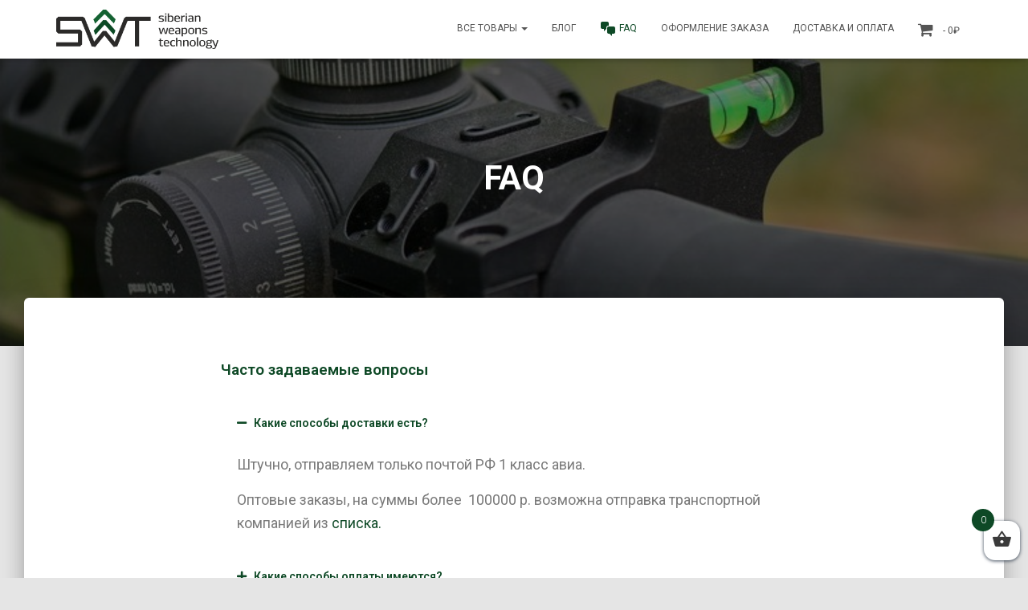

--- FILE ---
content_type: text/html; charset=UTF-8
request_url: https://swt22.ru/faq
body_size: 23353
content:
<!DOCTYPE html>
<html lang="ru-RU">

<head>
	<meta charset='UTF-8'>
	<meta name="viewport" content="width=device-width, initial-scale=1">
	<link rel="profile" href="http://gmpg.org/xfn/11">
		<title>FAQ | Уровни для прицела</title>
<meta name='robots' content='max-image-preview:large' />
<script>window._wca = window._wca || [];</script>


<meta name="robots" content="max-snippet:-1, max-image-preview:large, max-video-preview:-1"/>
<link rel="canonical" href="https://swt22.ru/faq" />
<meta property="og:locale" content="ru_RU" />
<meta property="og:type" content="article" />
<meta property="og:title" content="FAQ | Уровни для прицела" />
<meta property="og:description" content="Часто задаваемые вопросы Какие способы доставки есть? Штучно, отправляем только почтой РФ 1 класс авиа. Оптовые заказы, на суммы более  100000 р. возможна отправка транспортной компанией из списка.  Какие способы оплаты имеются? Оплатить заказ вы можете переводом на карту Сбербанка, наличными при доставке курьером по г. Барнаул, либо оплата через &hellip;" />
<meta property="og:url" content="https://swt22.ru/faq" />
<meta property="og:site_name" content="Уровни для прицела" />
<meta property="og:image" content="https://swt22.ru/wp-content/uploads/2019/11/181.jpg" />
<meta property="og:image:secure_url" content="https://swt22.ru/wp-content/uploads/2019/11/181.jpg" />
<meta property="og:image:width" content="778" />
<meta property="og:image:height" content="467" />
<meta name="twitter:card" content="summary_large_image" />
<meta name="twitter:description" content="Часто задаваемые вопросы Какие способы доставки есть? Штучно, отправляем только почтой РФ 1 класс авиа. Оптовые заказы, на суммы более  100000 р. возможна отправка транспортной компанией из списка.  Какие способы оплаты имеются? Оплатить заказ вы можете переводом на карту Сбербанка, наличными при доставке курьером по г. Барнаул, либо оплата через [&hellip;]" />
<meta name="twitter:title" content="FAQ | Уровни для прицела" />
<meta name="twitter:image" content="https://swt22.ru/wp-content/uploads/2019/11/181.jpg" />
<script type='application/ld+json' class='yoast-schema-graph yoast-schema-graph--main'>{"@context":"https://schema.org","@graph":[{"@type":"Organization","@id":"https://swt22.ru/#organization","name":"SWT","url":"https://swt22.ru/","sameAs":[],"logo":{"@type":"ImageObject","@id":"https://swt22.ru/#logo","url":"https://swt22.ru/wp-content/uploads/2019/12/\u043b\u043e\u0433\u043e\u0442\u0438\u043f-\u043f\u0440\u043e\u0441\u0442\u043e\u0439-1.jpg","width":512,"height":217,"caption":"SWT"},"image":{"@id":"https://swt22.ru/#logo"}},{"@type":"WebSite","@id":"https://swt22.ru/#website","url":"https://swt22.ru/","name":"\u0423\u0440\u043e\u0432\u043d\u0438 \u0434\u043b\u044f \u043f\u0440\u0438\u0446\u0435\u043b\u0430","description":"\u041f\u0440\u043e\u0434\u0430\u0436\u0430 \u0443\u0440\u043e\u0432\u043d\u0435\u0439 \u0434\u043b\u044f \u043f\u0440\u0438\u0446\u0435\u043b\u0430","publisher":{"@id":"https://swt22.ru/#organization"},"potentialAction":{"@type":"SearchAction","target":"https://swt22.ru/?s={search_term_string}","query-input":"required name=search_term_string"}},{"@type":"ImageObject","@id":"https://swt22.ru/faq#primaryimage","url":"https://swt22.ru/wp-content/uploads/2019/11/181.jpg","width":778,"height":467},{"@type":"WebPage","@id":"https://swt22.ru/faq#webpage","url":"https://swt22.ru/faq","inLanguage":"ru-RU","name":"FAQ | \u0423\u0440\u043e\u0432\u043d\u0438 \u0434\u043b\u044f \u043f\u0440\u0438\u0446\u0435\u043b\u0430","isPartOf":{"@id":"https://swt22.ru/#website"},"primaryImageOfPage":{"@id":"https://swt22.ru/faq#primaryimage"},"datePublished":"2019-11-02T11:30:54+00:00","dateModified":"2023-03-29T15:19:02+00:00"}]}</script>
<!-- / Yoast SEO Premium plugin. -->

<link rel='dns-prefetch' href='//stats.wp.com' />
<link rel='dns-prefetch' href='//maxcdn.bootstrapcdn.com' />
<link rel='dns-prefetch' href='//fonts.googleapis.com' />
<link rel="alternate" type="application/rss+xml" title="Уровни для прицела &raquo; Лента" href="https://swt22.ru/feed" />
<link rel="alternate" type="application/rss+xml" title="Уровни для прицела &raquo; Лента комментариев" href="https://swt22.ru/comments/feed" />
<script type="text/javascript">
/* <![CDATA[ */
window._wpemojiSettings = {"baseUrl":"https:\/\/s.w.org\/images\/core\/emoji\/14.0.0\/72x72\/","ext":".png","svgUrl":"https:\/\/s.w.org\/images\/core\/emoji\/14.0.0\/svg\/","svgExt":".svg","source":{"concatemoji":"https:\/\/swt22.ru\/wp-includes\/js\/wp-emoji-release.min.js?ver=7b2a32fa3a79b4931ebfd8ea3bdd3dbb"}};
/*! This file is auto-generated */
!function(i,n){var o,s,e;function c(e){try{var t={supportTests:e,timestamp:(new Date).valueOf()};sessionStorage.setItem(o,JSON.stringify(t))}catch(e){}}function p(e,t,n){e.clearRect(0,0,e.canvas.width,e.canvas.height),e.fillText(t,0,0);var t=new Uint32Array(e.getImageData(0,0,e.canvas.width,e.canvas.height).data),r=(e.clearRect(0,0,e.canvas.width,e.canvas.height),e.fillText(n,0,0),new Uint32Array(e.getImageData(0,0,e.canvas.width,e.canvas.height).data));return t.every(function(e,t){return e===r[t]})}function u(e,t,n){switch(t){case"flag":return n(e,"\ud83c\udff3\ufe0f\u200d\u26a7\ufe0f","\ud83c\udff3\ufe0f\u200b\u26a7\ufe0f")?!1:!n(e,"\ud83c\uddfa\ud83c\uddf3","\ud83c\uddfa\u200b\ud83c\uddf3")&&!n(e,"\ud83c\udff4\udb40\udc67\udb40\udc62\udb40\udc65\udb40\udc6e\udb40\udc67\udb40\udc7f","\ud83c\udff4\u200b\udb40\udc67\u200b\udb40\udc62\u200b\udb40\udc65\u200b\udb40\udc6e\u200b\udb40\udc67\u200b\udb40\udc7f");case"emoji":return!n(e,"\ud83e\udef1\ud83c\udffb\u200d\ud83e\udef2\ud83c\udfff","\ud83e\udef1\ud83c\udffb\u200b\ud83e\udef2\ud83c\udfff")}return!1}function f(e,t,n){var r="undefined"!=typeof WorkerGlobalScope&&self instanceof WorkerGlobalScope?new OffscreenCanvas(300,150):i.createElement("canvas"),a=r.getContext("2d",{willReadFrequently:!0}),o=(a.textBaseline="top",a.font="600 32px Arial",{});return e.forEach(function(e){o[e]=t(a,e,n)}),o}function t(e){var t=i.createElement("script");t.src=e,t.defer=!0,i.head.appendChild(t)}"undefined"!=typeof Promise&&(o="wpEmojiSettingsSupports",s=["flag","emoji"],n.supports={everything:!0,everythingExceptFlag:!0},e=new Promise(function(e){i.addEventListener("DOMContentLoaded",e,{once:!0})}),new Promise(function(t){var n=function(){try{var e=JSON.parse(sessionStorage.getItem(o));if("object"==typeof e&&"number"==typeof e.timestamp&&(new Date).valueOf()<e.timestamp+604800&&"object"==typeof e.supportTests)return e.supportTests}catch(e){}return null}();if(!n){if("undefined"!=typeof Worker&&"undefined"!=typeof OffscreenCanvas&&"undefined"!=typeof URL&&URL.createObjectURL&&"undefined"!=typeof Blob)try{var e="postMessage("+f.toString()+"("+[JSON.stringify(s),u.toString(),p.toString()].join(",")+"));",r=new Blob([e],{type:"text/javascript"}),a=new Worker(URL.createObjectURL(r),{name:"wpTestEmojiSupports"});return void(a.onmessage=function(e){c(n=e.data),a.terminate(),t(n)})}catch(e){}c(n=f(s,u,p))}t(n)}).then(function(e){for(var t in e)n.supports[t]=e[t],n.supports.everything=n.supports.everything&&n.supports[t],"flag"!==t&&(n.supports.everythingExceptFlag=n.supports.everythingExceptFlag&&n.supports[t]);n.supports.everythingExceptFlag=n.supports.everythingExceptFlag&&!n.supports.flag,n.DOMReady=!1,n.readyCallback=function(){n.DOMReady=!0}}).then(function(){return e}).then(function(){var e;n.supports.everything||(n.readyCallback(),(e=n.source||{}).concatemoji?t(e.concatemoji):e.wpemoji&&e.twemoji&&(t(e.twemoji),t(e.wpemoji)))}))}((window,document),window._wpemojiSettings);
/* ]]> */
</script>
<link rel='stylesheet' id='bootstrap-css' href='https://swt22.ru/wp-content/themes/hestia/assets/bootstrap/css/bootstrap.min.css?ver=1.0.2' type='text/css' media='all' />
<link rel='stylesheet' id='hestia-font-sizes-css' href='https://swt22.ru/wp-content/themes/hestia/assets/css/font-sizes.min.css?ver=2.5.5' type='text/css' media='all' />
<style id='wp-emoji-styles-inline-css' type='text/css'>

	img.wp-smiley, img.emoji {
		display: inline !important;
		border: none !important;
		box-shadow: none !important;
		height: 1em !important;
		width: 1em !important;
		margin: 0 0.07em !important;
		vertical-align: -0.1em !important;
		background: none !important;
		padding: 0 !important;
	}
</style>
<link rel='stylesheet' id='wp-block-library-css' href='https://swt22.ru/wp-includes/css/dist/block-library/style.min.css?ver=7b2a32fa3a79b4931ebfd8ea3bdd3dbb' type='text/css' media='all' />
<style id='wp-block-library-inline-css' type='text/css'>
.has-text-align-justify{text-align:justify;}
</style>
<link rel='stylesheet' id='mediaelement-css' href='https://swt22.ru/wp-includes/js/mediaelement/mediaelementplayer-legacy.min.css?ver=4.2.17' type='text/css' media='all' />
<link rel='stylesheet' id='wp-mediaelement-css' href='https://swt22.ru/wp-includes/js/mediaelement/wp-mediaelement.min.css?ver=7b2a32fa3a79b4931ebfd8ea3bdd3dbb' type='text/css' media='all' />
<link rel='stylesheet' id='wc-blocks-vendors-style-css' href='https://swt22.ru/wp-content/plugins/woo-gutenberg-products-block/build/wc-blocks-vendors-style.css?ver=7.1.0' type='text/css' media='all' />
<link rel='stylesheet' id='wc-blocks-style-css' href='https://swt22.ru/wp-content/plugins/woo-gutenberg-products-block/build/wc-blocks-style.css?ver=7.1.0' type='text/css' media='all' />
<link rel='stylesheet' id='font-awesome-5-css' href='https://swt22.ru/wp-content/plugins/themeisle-companion/obfx_modules/gutenberg-blocks/assets/fontawesome/css/all.min.css?ver=2.10.11' type='text/css' media='all' />
<link rel='stylesheet' id='font-awesome-4-shims-css' href='https://swt22.ru/wp-content/plugins/themeisle-companion/obfx_modules/gutenberg-blocks/assets/fontawesome/css/v4-shims.min.css?ver=2.10.11' type='text/css' media='all' />
<style id='classic-theme-styles-inline-css' type='text/css'>
/*! This file is auto-generated */
.wp-block-button__link{color:#fff;background-color:#32373c;border-radius:9999px;box-shadow:none;text-decoration:none;padding:calc(.667em + 2px) calc(1.333em + 2px);font-size:1.125em}.wp-block-file__button{background:#32373c;color:#fff;text-decoration:none}
</style>
<style id='global-styles-inline-css' type='text/css'>
body{--wp--preset--color--black: #000000;--wp--preset--color--cyan-bluish-gray: #abb8c3;--wp--preset--color--white: #ffffff;--wp--preset--color--pale-pink: #f78da7;--wp--preset--color--vivid-red: #cf2e2e;--wp--preset--color--luminous-vivid-orange: #ff6900;--wp--preset--color--luminous-vivid-amber: #fcb900;--wp--preset--color--light-green-cyan: #7bdcb5;--wp--preset--color--vivid-green-cyan: #00d084;--wp--preset--color--pale-cyan-blue: #8ed1fc;--wp--preset--color--vivid-cyan-blue: #0693e3;--wp--preset--color--vivid-purple: #9b51e0;--wp--preset--color--accent: #0e4926;--wp--preset--color--background-color: #e5e5e5;--wp--preset--color--header-gradient: #d18523;--wp--preset--gradient--vivid-cyan-blue-to-vivid-purple: linear-gradient(135deg,rgba(6,147,227,1) 0%,rgb(155,81,224) 100%);--wp--preset--gradient--light-green-cyan-to-vivid-green-cyan: linear-gradient(135deg,rgb(122,220,180) 0%,rgb(0,208,130) 100%);--wp--preset--gradient--luminous-vivid-amber-to-luminous-vivid-orange: linear-gradient(135deg,rgba(252,185,0,1) 0%,rgba(255,105,0,1) 100%);--wp--preset--gradient--luminous-vivid-orange-to-vivid-red: linear-gradient(135deg,rgba(255,105,0,1) 0%,rgb(207,46,46) 100%);--wp--preset--gradient--very-light-gray-to-cyan-bluish-gray: linear-gradient(135deg,rgb(238,238,238) 0%,rgb(169,184,195) 100%);--wp--preset--gradient--cool-to-warm-spectrum: linear-gradient(135deg,rgb(74,234,220) 0%,rgb(151,120,209) 20%,rgb(207,42,186) 40%,rgb(238,44,130) 60%,rgb(251,105,98) 80%,rgb(254,248,76) 100%);--wp--preset--gradient--blush-light-purple: linear-gradient(135deg,rgb(255,206,236) 0%,rgb(152,150,240) 100%);--wp--preset--gradient--blush-bordeaux: linear-gradient(135deg,rgb(254,205,165) 0%,rgb(254,45,45) 50%,rgb(107,0,62) 100%);--wp--preset--gradient--luminous-dusk: linear-gradient(135deg,rgb(255,203,112) 0%,rgb(199,81,192) 50%,rgb(65,88,208) 100%);--wp--preset--gradient--pale-ocean: linear-gradient(135deg,rgb(255,245,203) 0%,rgb(182,227,212) 50%,rgb(51,167,181) 100%);--wp--preset--gradient--electric-grass: linear-gradient(135deg,rgb(202,248,128) 0%,rgb(113,206,126) 100%);--wp--preset--gradient--midnight: linear-gradient(135deg,rgb(2,3,129) 0%,rgb(40,116,252) 100%);--wp--preset--font-size--small: 13px;--wp--preset--font-size--medium: 20px;--wp--preset--font-size--large: 36px;--wp--preset--font-size--x-large: 42px;--wp--preset--spacing--20: 0.44rem;--wp--preset--spacing--30: 0.67rem;--wp--preset--spacing--40: 1rem;--wp--preset--spacing--50: 1.5rem;--wp--preset--spacing--60: 2.25rem;--wp--preset--spacing--70: 3.38rem;--wp--preset--spacing--80: 5.06rem;--wp--preset--shadow--natural: 6px 6px 9px rgba(0, 0, 0, 0.2);--wp--preset--shadow--deep: 12px 12px 50px rgba(0, 0, 0, 0.4);--wp--preset--shadow--sharp: 6px 6px 0px rgba(0, 0, 0, 0.2);--wp--preset--shadow--outlined: 6px 6px 0px -3px rgba(255, 255, 255, 1), 6px 6px rgba(0, 0, 0, 1);--wp--preset--shadow--crisp: 6px 6px 0px rgba(0, 0, 0, 1);}:where(.is-layout-flex){gap: 0.5em;}:where(.is-layout-grid){gap: 0.5em;}body .is-layout-flow > .alignleft{float: left;margin-inline-start: 0;margin-inline-end: 2em;}body .is-layout-flow > .alignright{float: right;margin-inline-start: 2em;margin-inline-end: 0;}body .is-layout-flow > .aligncenter{margin-left: auto !important;margin-right: auto !important;}body .is-layout-constrained > .alignleft{float: left;margin-inline-start: 0;margin-inline-end: 2em;}body .is-layout-constrained > .alignright{float: right;margin-inline-start: 2em;margin-inline-end: 0;}body .is-layout-constrained > .aligncenter{margin-left: auto !important;margin-right: auto !important;}body .is-layout-constrained > :where(:not(.alignleft):not(.alignright):not(.alignfull)){max-width: var(--wp--style--global--content-size);margin-left: auto !important;margin-right: auto !important;}body .is-layout-constrained > .alignwide{max-width: var(--wp--style--global--wide-size);}body .is-layout-flex{display: flex;}body .is-layout-flex{flex-wrap: wrap;align-items: center;}body .is-layout-flex > *{margin: 0;}body .is-layout-grid{display: grid;}body .is-layout-grid > *{margin: 0;}:where(.wp-block-columns.is-layout-flex){gap: 2em;}:where(.wp-block-columns.is-layout-grid){gap: 2em;}:where(.wp-block-post-template.is-layout-flex){gap: 1.25em;}:where(.wp-block-post-template.is-layout-grid){gap: 1.25em;}.has-black-color{color: var(--wp--preset--color--black) !important;}.has-cyan-bluish-gray-color{color: var(--wp--preset--color--cyan-bluish-gray) !important;}.has-white-color{color: var(--wp--preset--color--white) !important;}.has-pale-pink-color{color: var(--wp--preset--color--pale-pink) !important;}.has-vivid-red-color{color: var(--wp--preset--color--vivid-red) !important;}.has-luminous-vivid-orange-color{color: var(--wp--preset--color--luminous-vivid-orange) !important;}.has-luminous-vivid-amber-color{color: var(--wp--preset--color--luminous-vivid-amber) !important;}.has-light-green-cyan-color{color: var(--wp--preset--color--light-green-cyan) !important;}.has-vivid-green-cyan-color{color: var(--wp--preset--color--vivid-green-cyan) !important;}.has-pale-cyan-blue-color{color: var(--wp--preset--color--pale-cyan-blue) !important;}.has-vivid-cyan-blue-color{color: var(--wp--preset--color--vivid-cyan-blue) !important;}.has-vivid-purple-color{color: var(--wp--preset--color--vivid-purple) !important;}.has-black-background-color{background-color: var(--wp--preset--color--black) !important;}.has-cyan-bluish-gray-background-color{background-color: var(--wp--preset--color--cyan-bluish-gray) !important;}.has-white-background-color{background-color: var(--wp--preset--color--white) !important;}.has-pale-pink-background-color{background-color: var(--wp--preset--color--pale-pink) !important;}.has-vivid-red-background-color{background-color: var(--wp--preset--color--vivid-red) !important;}.has-luminous-vivid-orange-background-color{background-color: var(--wp--preset--color--luminous-vivid-orange) !important;}.has-luminous-vivid-amber-background-color{background-color: var(--wp--preset--color--luminous-vivid-amber) !important;}.has-light-green-cyan-background-color{background-color: var(--wp--preset--color--light-green-cyan) !important;}.has-vivid-green-cyan-background-color{background-color: var(--wp--preset--color--vivid-green-cyan) !important;}.has-pale-cyan-blue-background-color{background-color: var(--wp--preset--color--pale-cyan-blue) !important;}.has-vivid-cyan-blue-background-color{background-color: var(--wp--preset--color--vivid-cyan-blue) !important;}.has-vivid-purple-background-color{background-color: var(--wp--preset--color--vivid-purple) !important;}.has-black-border-color{border-color: var(--wp--preset--color--black) !important;}.has-cyan-bluish-gray-border-color{border-color: var(--wp--preset--color--cyan-bluish-gray) !important;}.has-white-border-color{border-color: var(--wp--preset--color--white) !important;}.has-pale-pink-border-color{border-color: var(--wp--preset--color--pale-pink) !important;}.has-vivid-red-border-color{border-color: var(--wp--preset--color--vivid-red) !important;}.has-luminous-vivid-orange-border-color{border-color: var(--wp--preset--color--luminous-vivid-orange) !important;}.has-luminous-vivid-amber-border-color{border-color: var(--wp--preset--color--luminous-vivid-amber) !important;}.has-light-green-cyan-border-color{border-color: var(--wp--preset--color--light-green-cyan) !important;}.has-vivid-green-cyan-border-color{border-color: var(--wp--preset--color--vivid-green-cyan) !important;}.has-pale-cyan-blue-border-color{border-color: var(--wp--preset--color--pale-cyan-blue) !important;}.has-vivid-cyan-blue-border-color{border-color: var(--wp--preset--color--vivid-cyan-blue) !important;}.has-vivid-purple-border-color{border-color: var(--wp--preset--color--vivid-purple) !important;}.has-vivid-cyan-blue-to-vivid-purple-gradient-background{background: var(--wp--preset--gradient--vivid-cyan-blue-to-vivid-purple) !important;}.has-light-green-cyan-to-vivid-green-cyan-gradient-background{background: var(--wp--preset--gradient--light-green-cyan-to-vivid-green-cyan) !important;}.has-luminous-vivid-amber-to-luminous-vivid-orange-gradient-background{background: var(--wp--preset--gradient--luminous-vivid-amber-to-luminous-vivid-orange) !important;}.has-luminous-vivid-orange-to-vivid-red-gradient-background{background: var(--wp--preset--gradient--luminous-vivid-orange-to-vivid-red) !important;}.has-very-light-gray-to-cyan-bluish-gray-gradient-background{background: var(--wp--preset--gradient--very-light-gray-to-cyan-bluish-gray) !important;}.has-cool-to-warm-spectrum-gradient-background{background: var(--wp--preset--gradient--cool-to-warm-spectrum) !important;}.has-blush-light-purple-gradient-background{background: var(--wp--preset--gradient--blush-light-purple) !important;}.has-blush-bordeaux-gradient-background{background: var(--wp--preset--gradient--blush-bordeaux) !important;}.has-luminous-dusk-gradient-background{background: var(--wp--preset--gradient--luminous-dusk) !important;}.has-pale-ocean-gradient-background{background: var(--wp--preset--gradient--pale-ocean) !important;}.has-electric-grass-gradient-background{background: var(--wp--preset--gradient--electric-grass) !important;}.has-midnight-gradient-background{background: var(--wp--preset--gradient--midnight) !important;}.has-small-font-size{font-size: var(--wp--preset--font-size--small) !important;}.has-medium-font-size{font-size: var(--wp--preset--font-size--medium) !important;}.has-large-font-size{font-size: var(--wp--preset--font-size--large) !important;}.has-x-large-font-size{font-size: var(--wp--preset--font-size--x-large) !important;}
.wp-block-navigation a:where(:not(.wp-element-button)){color: inherit;}
:where(.wp-block-post-template.is-layout-flex){gap: 1.25em;}:where(.wp-block-post-template.is-layout-grid){gap: 1.25em;}
:where(.wp-block-columns.is-layout-flex){gap: 2em;}:where(.wp-block-columns.is-layout-grid){gap: 2em;}
.wp-block-pullquote{font-size: 1.5em;line-height: 1.6;}
</style>
<link rel='stylesheet' id='hestia-clients-bar-css' href='https://swt22.ru/wp-content/plugins/themeisle-companion/obfx_modules/companion-legacy/assets/css/hestia/clients-bar.css?ver=7b2a32fa3a79b4931ebfd8ea3bdd3dbb' type='text/css' media='all' />
<link rel='stylesheet' id='dashicons-css' href='https://swt22.ru/wp-includes/css/dashicons.min.css?ver=7b2a32fa3a79b4931ebfd8ea3bdd3dbb' type='text/css' media='all' />
<link rel='stylesheet' id='obfx-module-pub-css-Значки-меню-0-css' href='https://maxcdn.bootstrapcdn.com/font-awesome/4.7.0/css/font-awesome.min.css?ver=2.10.11' type='text/css' media='all' />
<link rel='stylesheet' id='obfx-module-pub-css-Значки-меню-1-css' href='https://swt22.ru/wp-content/plugins/themeisle-companion/obfx_modules/menu-icons/css/public.css?ver=2.10.11' type='text/css' media='all' />
<link rel='stylesheet' id='wpmenucart-icons-css' href='https://swt22.ru/wp-content/plugins/woocommerce-menu-bar-cart/assets/css/wpmenucart-icons.min.css?ver=2.10.4' type='text/css' media='all' />
<style id='wpmenucart-icons-inline-css' type='text/css'>
@font-face{font-family:WPMenuCart;src:url(https://swt22.ru/wp-content/plugins/woocommerce-menu-bar-cart/assets/fonts/WPMenuCart.eot);src:url(https://swt22.ru/wp-content/plugins/woocommerce-menu-bar-cart/assets/fonts/WPMenuCart.eot?#iefix) format('embedded-opentype'),url(https://swt22.ru/wp-content/plugins/woocommerce-menu-bar-cart/assets/fonts/WPMenuCart.woff2) format('woff2'),url(https://swt22.ru/wp-content/plugins/woocommerce-menu-bar-cart/assets/fonts/WPMenuCart.woff) format('woff'),url(https://swt22.ru/wp-content/plugins/woocommerce-menu-bar-cart/assets/fonts/WPMenuCart.ttf) format('truetype'),url(https://swt22.ru/wp-content/plugins/woocommerce-menu-bar-cart/assets/fonts/WPMenuCart.svg#WPMenuCart) format('svg');font-weight:400;font-style:normal;font-display:swap}
</style>
<link rel='stylesheet' id='wpmenucart-css' href='https://swt22.ru/wp-content/plugins/woocommerce-menu-bar-cart/assets/css/wpmenucart-main.min.css?ver=2.10.4' type='text/css' media='all' />
<link rel='stylesheet' id='woocommerce-layout-css' href='https://swt22.ru/wp-content/plugins/woocommerce/assets/css/woocommerce-layout.css?ver=6.3.1' type='text/css' media='all' />
<style id='woocommerce-layout-inline-css' type='text/css'>

	.infinite-scroll .woocommerce-pagination {
		display: none;
	}
</style>
<link rel='stylesheet' id='woocommerce-smallscreen-css' href='https://swt22.ru/wp-content/plugins/woocommerce/assets/css/woocommerce-smallscreen.css?ver=6.3.1' type='text/css' media='only screen and (max-width: 768px)' />
<link rel='stylesheet' id='woocommerce-general-css' href='https://swt22.ru/wp-content/plugins/woocommerce/assets/css/woocommerce.css?ver=6.3.1' type='text/css' media='all' />
<style id='woocommerce-inline-inline-css' type='text/css'>
.woocommerce form .form-row .required { visibility: visible; }
</style>
<link rel='stylesheet' id='xoo-wsc-css' href='https://swt22.ru/wp-content/plugins/side-cart-woocommerce/public/css/xoo-wsc-public.css?ver=2.1' type='text/css' media='all' />
<style id='xoo-wsc-inline-css' type='text/css'>

			.xoo-wsc-ctxt{
				font-size: 20px;
			}

			.xoo-wsc-container{
				width: 300px;
			}
			.xoo-wsc-body{
				font-size: 14px;
			}
			.xoo-wsc-img-col{
				width: 35%;
			}
			.xoo-wsc-sum-col{
				width: 60%;
			}
			.xoo-wsc-basket{
				background-color: #ffffff;
				bottom: 12px;
				position: fixed;
			}
			
			.xoo-wsc-bki{
				color: #3a3a3a;
				font-size: 25px;
			}
			.xoo-wsc-items-count{
				background-color: #0e4926;
				color: #ffffff;
			}
			.xoo-wsc-footer a.button{
				margin: 4px 0;
			}
		.xoo-wsc-footer{
				position: relative;
			}.xoo-wsc-container{
					bottom: 0;
				}
				.xoo-wsc-basket{
					right: 0;
				}
				.xoo-wsc-basket, .xoo-wsc-container{
					transition-property: right;
				}
				.xoo-wsc-items-count{
					left: -15px;
				}
				.xoo-wsc-container{
					right: -300px;
				}
				.xoo-wsc-modal.xoo-wsc-active .xoo-wsc-basket{
					right: 300px;
				}
				.xoo-wsc-modal.xoo-wsc-active .xoo-wsc-container{
					right: 0;
				}
			
</style>
<link rel='stylesheet' id='hestia_style-css' href='https://swt22.ru/wp-content/themes/hestia/style.min.css?ver=2.5.5' type='text/css' media='all' />
<style id='hestia_style-inline-css' type='text/css'>
.hestia-top-bar, .hestia-top-bar .widget.widget_shopping_cart .cart_list {
			background-color: #363537
		}
		.hestia-top-bar .widget .label-floating input[type=search]:-webkit-autofill {
			-webkit-box-shadow: inset 0 0 0px 9999px #363537
		}.hestia-top-bar, .hestia-top-bar .widget .label-floating input[type=search], .hestia-top-bar .widget.widget_search form.form-group:before, .hestia-top-bar .widget.widget_product_search form.form-group:before, .hestia-top-bar .widget.widget_shopping_cart:before {
			color: #ffffff
		} 
		.hestia-top-bar .widget .label-floating input[type=search]{
			-webkit-text-fill-color:#ffffff !important 
		}.hestia-top-bar a, .hestia-top-bar .top-bar-nav li a {
			color: #ffffff
		}.hestia-top-bar a:hover, .hestia-top-bar .top-bar-nav li a:hover {
			color: #eeeeee
		}
	
		a, 
		.navbar .dropdown-menu li:hover > a,
		.navbar .dropdown-menu li:focus > a,
		.navbar .dropdown-menu li:active > a,
		.navbar .navbar-nav > li .dropdown-menu li:hover > a,
		body:not(.home) .navbar-default .navbar-nav > .active:not(.btn) > a,
		body:not(.home) .navbar-default .navbar-nav > .active:not(.btn) > a:hover,
		body:not(.home) .navbar-default .navbar-nav > .active:not(.btn) > a:focus,
		a:hover, 
		.card-blog a.moretag:hover, 
		.card-blog a.more-link:hover, 
		.widget a:hover,
		.has-text-color.has-accent-color,
		p.has-text-color a {
		    color:#0e4926;
		}
		
		.pagination span.current, .pagination span.current:focus, .pagination span.current:hover {
			border-color:#0e4926
		}
		
		button,
		button:hover,
		.woocommerce .track_order button[type="submit"],
		.woocommerce .track_order button[type="submit"]:hover,
		div.wpforms-container .wpforms-form button[type=submit].wpforms-submit,
		div.wpforms-container .wpforms-form button[type=submit].wpforms-submit:hover,
		input[type="button"],
		input[type="button"]:hover,
		input[type="submit"],
		input[type="submit"]:hover,
		input#searchsubmit, 
		.pagination span.current, 
		.pagination span.current:focus, 
		.pagination span.current:hover,
		.btn.btn-primary,
		.btn.btn-primary:link,
		.btn.btn-primary:hover, 
		.btn.btn-primary:focus, 
		.btn.btn-primary:active, 
		.btn.btn-primary.active, 
		.btn.btn-primary.active:focus, 
		.btn.btn-primary.active:hover,
		.btn.btn-primary:active:hover, 
		.btn.btn-primary:active:focus, 
		.btn.btn-primary:active:hover,
		.hestia-sidebar-open.btn.btn-rose,
		.hestia-sidebar-close.btn.btn-rose,
		.hestia-sidebar-open.btn.btn-rose:hover,
		.hestia-sidebar-close.btn.btn-rose:hover,
		.hestia-sidebar-open.btn.btn-rose:focus,
		.hestia-sidebar-close.btn.btn-rose:focus,
		.label.label-primary,
		.hestia-work .portfolio-item:nth-child(6n+1) .label,
		.nav-cart .nav-cart-content .widget .buttons .button,
		.has-accent-background-color[class*="has-background"] {
		    background-color: #0e4926;
		}
		
		@media (max-width: 768px) { 
	
			.navbar-default .navbar-nav>li>a:hover,
			.navbar-default .navbar-nav>li>a:focus,
			.navbar .navbar-nav .dropdown .dropdown-menu li a:hover,
			.navbar .navbar-nav .dropdown .dropdown-menu li a:focus,
			.navbar button.navbar-toggle:hover,
			.navbar .navbar-nav li:hover > a i {
			    color: #0e4926;
			}
		}
		
		body:not(.woocommerce-page) button:not([class^="fl-"]):not(.hestia-scroll-to-top):not(.navbar-toggle):not(.close),
		body:not(.woocommerce-page) .button:not([class^="fl-"]):not(hestia-scroll-to-top):not(.navbar-toggle):not(.add_to_cart_button),
		div.wpforms-container .wpforms-form button[type=submit].wpforms-submit,
		input[type="submit"], 
		input[type="button"], 
		.btn.btn-primary,
		.widget_product_search button[type="submit"],
		.hestia-sidebar-open.btn.btn-rose,
		.hestia-sidebar-close.btn.btn-rose,
		.everest-forms button[type=submit].everest-forms-submit-button {
		    -webkit-box-shadow: 0 2px 2px 0 rgba(14,73,38,0.14),0 3px 1px -2px rgba(14,73,38,0.2),0 1px 5px 0 rgba(14,73,38,0.12);
		    box-shadow: 0 2px 2px 0 rgba(14,73,38,0.14),0 3px 1px -2px rgba(14,73,38,0.2),0 1px 5px 0 rgba(14,73,38,0.12);
		}
		
		.card .header-primary, .card .content-primary,
		.everest-forms button[type=submit].everest-forms-submit-button {
		    background: #0e4926;
		}
		
		body:not(.woocommerce-page) .button:not([class^="fl-"]):not(.hestia-scroll-to-top):not(.navbar-toggle):not(.add_to_cart_button):hover,
		body:not(.woocommerce-page) button:not([class^="fl-"]):not(.hestia-scroll-to-top):not(.navbar-toggle):not(.close):hover,
		div.wpforms-container .wpforms-form button[type=submit].wpforms-submit:hover,
		input[type="submit"]:hover,
		input[type="button"]:hover,
		input#searchsubmit:hover, 
		.widget_product_search button[type="submit"]:hover,
		.pagination span.current, 
		.btn.btn-primary:hover, 
		.btn.btn-primary:focus, 
		.btn.btn-primary:active, 
		.btn.btn-primary.active, 
		.btn.btn-primary:active:focus, 
		.btn.btn-primary:active:hover, 
		.hestia-sidebar-open.btn.btn-rose:hover,
		.hestia-sidebar-close.btn.btn-rose:hover,
		.pagination span.current:hover,
		.everest-forms button[type=submit].everest-forms-submit-button:hover,
 		.everest-forms button[type=submit].everest-forms-submit-button:focus,
 		.everest-forms button[type=submit].everest-forms-submit-button:active {
			-webkit-box-shadow: 0 14px 26px -12px rgba(14,73,38,0.42),0 4px 23px 0 rgba(0,0,0,0.12),0 8px 10px -5px rgba(14,73,38,0.2);
		    box-shadow: 0 14px 26px -12px rgba(14,73,38,0.42),0 4px 23px 0 rgba(0,0,0,0.12),0 8px 10px -5px rgba(14,73,38,0.2);
			color: #fff;
		}
		
		.form-group.is-focused .form-control {
			background-image: -webkit-gradient(linear,left top, left bottom,from(#0e4926),to(#0e4926)),-webkit-gradient(linear,left top, left bottom,from(#d2d2d2),to(#d2d2d2));
			background-image: -webkit-linear-gradient(linear,left top, left bottom,from(#0e4926),to(#0e4926)),-webkit-linear-gradient(linear,left top, left bottom,from(#d2d2d2),to(#d2d2d2));
			background-image: linear-gradient(linear,left top, left bottom,from(#0e4926),to(#0e4926)),linear-gradient(linear,left top, left bottom,from(#d2d2d2),to(#d2d2d2));
		}
		
		.navbar:not(.navbar-transparent) li:not(.btn):hover > a,
		.navbar li.on-section:not(.btn) > a, 
		.navbar.full-screen-menu.navbar-transparent li:not(.btn):hover > a,
		.navbar.full-screen-menu .navbar-toggle:hover,
		.navbar:not(.navbar-transparent) .nav-cart:hover, 
		.navbar:not(.navbar-transparent) .hestia-toggle-search:hover {
				color:#0e4926}
		
		.header-filter-gradient { 
			background: linear-gradient(45deg, rgba(209,133,35,1) 0%, rgb(255,161,14) 100%); 
		}
		.has-text-color.has-header-gradient-color { color: #d18523; }
		.has-header-gradient-background-color[class*="has-background"] { background-color: #d18523; }
		
		.has-text-color.has-background-color-color { color: #e5e5e5; }
		.has-background-color-background-color[class*="has-background"] { background-color: #e5e5e5; }
		
.btn.btn-primary:not(.colored-button):not(.btn-left):not(.btn-right):not(.btn-just-icon):not(.menu-item), input[type="submit"]:not(.search-submit), body:not(.woocommerce-account) .woocommerce .button.woocommerce-Button, .woocommerce .product button.button, .woocommerce .product button.button.alt, .woocommerce .product #respond input#submit, .woocommerce-cart .blog-post .woocommerce .cart-collaterals .cart_totals .checkout-button, .woocommerce-checkout #payment #place_order, .woocommerce-account.woocommerce-page button.button, .woocommerce .track_order button[type="submit"], .nav-cart .nav-cart-content .widget .buttons .button, .woocommerce a.button.wc-backward, body.woocommerce .wccm-catalog-item a.button, body.woocommerce a.wccm-button.button, form.woocommerce-form-coupon button.button, div.wpforms-container .wpforms-form button[type=submit].wpforms-submit, div.woocommerce a.button.alt, div.woocommerce table.my_account_orders .button, .btn.colored-button, .btn.btn-left, .btn.btn-right, .btn:not(.colored-button):not(.btn-left):not(.btn-right):not(.btn-just-icon):not(.menu-item):not(.hestia-sidebar-open):not(.hestia-sidebar-close){ padding-top:15px;  padding-bottom:15px;  padding-left:33px;  padding-right:33px; }
.btn.btn-primary:not(.colored-button):not(.btn-left):not(.btn-right):not(.btn-just-icon):not(.menu-item), input[type="submit"]:not(.search-submit), body:not(.woocommerce-account) .woocommerce .button.woocommerce-Button, .woocommerce .product button.button, .woocommerce .product button.button.alt, .woocommerce .product #respond input#submit, .woocommerce-cart .blog-post .woocommerce .cart-collaterals .cart_totals .checkout-button, .woocommerce-checkout #payment #place_order, .woocommerce-account.woocommerce-page button.button, .woocommerce .track_order button[type="submit"], .nav-cart .nav-cart-content .widget .buttons .button, .woocommerce a.button.wc-backward, body.woocommerce .wccm-catalog-item a.button, body.woocommerce a.wccm-button.button, form.woocommerce-form-coupon button.button, div.wpforms-container .wpforms-form button[type=submit].wpforms-submit, div.woocommerce a.button.alt, div.woocommerce table.my_account_orders .button, input[type="submit"].search-submit, .hestia-view-cart-wrapper .added_to_cart.wc-forward, .woocommerce-product-search button, .woocommerce-cart .actions .button, #secondary div[id^=woocommerce_price_filter] .button, .woocommerce div[id^=woocommerce_widget_cart].widget .buttons .button, .searchform input[type=submit], .searchform button, .search-form:not(.media-toolbar-primary) input[type=submit], .search-form:not(.media-toolbar-primary) button, .woocommerce-product-search input[type=submit], .btn.colored-button, .btn.btn-left, .btn.btn-right, .btn:not(.colored-button):not(.btn-left):not(.btn-right):not(.btn-just-icon):not(.menu-item):not(.hestia-sidebar-open):not(.hestia-sidebar-close){border-radius:3px;}
@media (min-width: 769px){
			.page-header.header-small .hestia-title,
			.page-header.header-small .title,
			h1.hestia-title.title-in-content,
			.main article.section .has-title-font-size {
				font-size: 42px;
			}}@media (max-width: 768px){
			.page-header.header-small .hestia-title,
			.page-header.header-small .title,
			h1.hestia-title.title-in-content,
			.main article.section .has-title-font-size {
				font-size: 26px;
			}}@media (max-width: 480px){
			.page-header.header-small .hestia-title,
			.page-header.header-small .title,
			h1.hestia-title.title-in-content,
			.main article.section .has-title-font-size {
				font-size: 26px;
			}}@media (min-width: 769px){#carousel-hestia-generic .hestia-title{
		font-size: 54px;
		}#carousel-hestia-generic span.sub-title{
		font-size: 17px;
		}#carousel-hestia-generic .btn{
		font-size: 13px;
		}}
</style>
<link rel='stylesheet' id='font-awesome-5-all-css' href='https://swt22.ru/wp-content/themes/hestia/assets/font-awesome/css/all.min.css?ver=1.0.2' type='text/css' media='all' />
<link rel='stylesheet' id='font-awesome-4-shim-css' href='https://swt22.ru/wp-content/themes/hestia/assets/font-awesome/css/v4-shims.min.css?ver=1.0.2' type='text/css' media='all' />
<link rel='stylesheet' id='hestia_fonts-css' href='https://fonts.googleapis.com/css?family=Roboto%3A300%2C400%2C500%2C700%7CRoboto+Slab%3A400%2C700&#038;subset=latin%2Clatin-ext&#038;ver=2.5.5' type='text/css' media='all' />
<link rel='stylesheet' id='elementor-icons-css' href='https://swt22.ru/wp-content/plugins/elementor/assets/lib/eicons/css/elementor-icons.min.css?ver=5.14.0' type='text/css' media='all' />
<link rel='stylesheet' id='elementor-frontend-legacy-css' href='https://swt22.ru/wp-content/plugins/elementor/assets/css/frontend-legacy.min.css?ver=3.5.6' type='text/css' media='all' />
<link rel='stylesheet' id='elementor-frontend-css' href='https://swt22.ru/wp-content/plugins/elementor/assets/css/frontend.min.css?ver=3.5.6' type='text/css' media='all' />
<link rel='stylesheet' id='elementor-post-7970-css' href='https://swt22.ru/wp-content/uploads/elementor/css/post-7970.css?ver=1647197983' type='text/css' media='all' />
<link rel='stylesheet' id='elementor-global-css' href='https://swt22.ru/wp-content/uploads/elementor/css/global.css?ver=1647197983' type='text/css' media='all' />
<link rel='stylesheet' id='elementor-post-66-css' href='https://swt22.ru/wp-content/uploads/elementor/css/post-66.css?ver=1680144454' type='text/css' media='all' />
<link rel='stylesheet' id='google-fonts-1-css' href='https://fonts.googleapis.com/css?family=Roboto%3A100%2C100italic%2C200%2C200italic%2C300%2C300italic%2C400%2C400italic%2C500%2C500italic%2C600%2C600italic%2C700%2C700italic%2C800%2C800italic%2C900%2C900italic%7CRoboto+Slab%3A100%2C100italic%2C200%2C200italic%2C300%2C300italic%2C400%2C400italic%2C500%2C500italic%2C600%2C600italic%2C700%2C700italic%2C800%2C800italic%2C900%2C900italic&#038;display=auto&#038;subset=cyrillic&#038;ver=7b2a32fa3a79b4931ebfd8ea3bdd3dbb' type='text/css' media='all' />
<link rel='stylesheet' id='elementor-icons-shared-0-css' href='https://swt22.ru/wp-content/plugins/elementor/assets/lib/font-awesome/css/fontawesome.min.css?ver=5.15.3' type='text/css' media='all' />
<link rel='stylesheet' id='elementor-icons-fa-solid-css' href='https://swt22.ru/wp-content/plugins/elementor/assets/lib/font-awesome/css/solid.min.css?ver=5.15.3' type='text/css' media='all' />
<link rel='stylesheet' id='jetpack_css-css' href='https://swt22.ru/wp-content/plugins/jetpack/css/jetpack.css?ver=10.7.2' type='text/css' media='all' />
<script type="text/javascript" src="https://swt22.ru/wp-includes/js/jquery/jquery.min.js?ver=3.7.1" id="jquery-core-js"></script>
<script type="text/javascript" src="https://swt22.ru/wp-includes/js/jquery/jquery-migrate.min.js?ver=3.4.1" id="jquery-migrate-js"></script>
<script type="text/javascript" id="wpmenucart-ajax-assist-js-extra">
/* <![CDATA[ */
var wpmenucart_ajax_assist = {"shop_plugin":"woocommerce","always_display":"1"};
/* ]]> */
</script>
<script type="text/javascript" src="https://swt22.ru/wp-content/plugins/woocommerce-menu-bar-cart/assets/js/wpmenucart-ajax-assist.min.js?ver=2.10.4" id="wpmenucart-ajax-assist-js"></script>
<script defer type="text/javascript" src="https://stats.wp.com/s-202603.js" id="woocommerce-analytics-js"></script>
<link rel="https://api.w.org/" href="https://swt22.ru/wp-json/" /><link rel="alternate" type="application/json" href="https://swt22.ru/wp-json/wp/v2/pages/66" /><link rel="EditURI" type="application/rsd+xml" title="RSD" href="https://swt22.ru/xmlrpc.php?rsd" />

<link rel='shortlink' href='https://swt22.ru/?p=66' />
<link rel="alternate" type="application/json+oembed" href="https://swt22.ru/wp-json/oembed/1.0/embed?url=https%3A%2F%2Fswt22.ru%2Ffaq" />
<link rel="alternate" type="text/xml+oembed" href="https://swt22.ru/wp-json/oembed/1.0/embed?url=https%3A%2F%2Fswt22.ru%2Ffaq&#038;format=xml" />

		<!-- GA Google Analytics @ https://m0n.co/ga -->
		<script async src="https://www.googletagmanager.com/gtag/js?id=UA-153996825-1"></script>
		<script>
			window.dataLayer = window.dataLayer || [];
			function gtag(){dataLayer.push(arguments);}
			gtag('js', new Date());
			gtag('config', 'UA-153996825-1');
		</script>

	<!-- Введите ваши скрипты здесь --><!-- Analytics by WP-Statistics v13.1.6 - https://wp-statistics.com/ -->
<script>var WP_Statistics_http = new XMLHttpRequest();WP_Statistics_http.open('GET', 'https://swt22.ru/wp-json/wp-statistics/v2/hit?_=1768674897&_wpnonce=a800d9cb78&wp_statistics_hit_rest=yes&browser=Vivaldi&platform=Linux&version=Неизвестно&referred=https%3A%2F%2Fswt22.ru%3A443&ip=15.181.147.212&exclusion_match=no&exclusion_reason&ua=Mozilla%2F5.0+%28X11%3B+Linux+x86_64%29+AppleWebKit%2F537.36+%28KHTML%2C+like+Gecko%29+Chrome%2F114.0.0.0+Safari%2F537.36+Vivaldi%2F5.3.2679.68&track_all=1&timestamp=1768700097&current_page_type=page&current_page_id=66&search_query&page_uri=/faq&user_id=0', true);WP_Statistics_http.setRequestHeader("Content-Type", "application/json;charset=UTF-8");WP_Statistics_http.send(null);</script>
<style type='text/css'>img#wpstats{display:none}</style>
		<noscript><style>.woocommerce-product-gallery{ opacity: 1 !important; }</style></noscript>
	<!-- Yandex.Metrika counter by Yandex Metrica Plugin -->
<script type="text/javascript" >
    (function(m,e,t,r,i,k,a){m[i]=m[i]||function(){(m[i].a=m[i].a||[]).push(arguments)};
        m[i].l=1*new Date();k=e.createElement(t),a=e.getElementsByTagName(t)[0],k.async=1,k.src=r,a.parentNode.insertBefore(k,a)})
    (window, document, "script", "https://mc.yandex.ru/metrika/tag.js", "ym");

    ym(56544085, "init", {
        id:56544085,
        clickmap:true,
        trackLinks:true,
        accurateTrackBounce:false,
        webvisor:true,
	        });
</script>
<noscript><div><img src="https://mc.yandex.ru/watch/56544085" style="position:absolute; left:-9999px;" alt="" /></div></noscript>
<!-- /Yandex.Metrika counter -->
<style type="text/css" id="custom-background-css">
body.custom-background { background-color: #e5e5e5; }
</style>
	<link rel="icon" href="https://swt22.ru/wp-content/uploads/2019/11/логотип-прозрачный-150x150.jpg" sizes="32x32" />
<link rel="icon" href="https://swt22.ru/wp-content/uploads/2019/11/логотип-прозрачный-300x300.jpg" sizes="192x192" />
<link rel="apple-touch-icon" href="https://swt22.ru/wp-content/uploads/2019/11/логотип-прозрачный-300x300.jpg" />
<meta name="msapplication-TileImage" content="https://swt22.ru/wp-content/uploads/2019/11/логотип-прозрачный-300x300.jpg" />
</head>

<body class="page-template-default page page-id-66 custom-background wp-custom-logo theme-hestia woocommerce-no-js blog-post header-layout-default elementor-default elementor-kit-7970 elementor-page elementor-page-66">
		<div class="wrapper  default ">
		<header class="header ">
			<div style="display: none"></div>		<nav class="navbar navbar-default navbar-fixed-top  hestia_left navbar-not-transparent">
						<div class="container">
						<div class="navbar-header">
			<div class="title-logo-wrapper">
				<a class="navbar-brand" href="https://swt22.ru/"
						title="Уровни для прицела">
					<img  src="https://swt22.ru/wp-content/uploads/2019/12/логотип-для-сайта.png" alt="Лого"></a>
			</div>
								<div class="navbar-toggle-wrapper">
						<button type="button" class="navbar-toggle" data-toggle="collapse" data-target="#main-navigation">
				<span class="icon-bar"></span>
				<span class="icon-bar"></span>
				<span class="icon-bar"></span>
				<span class="sr-only">Переключить навигацию</span>
			</button>
					</div>
				</div>
		<div id="main-navigation" class="collapse navbar-collapse"><ul id="menu-%d0%b3%d0%bb%d0%b0%d0%b2%d0%bd%d0%be%d0%b5-%d0%bc%d0%b5%d0%bd%d1%8e" class="nav navbar-nav"><li id="menu-item-98" class="menu-item menu-item-type-post_type menu-item-object-page menu-item-has-children menu-item-98 dropdown"><a title="Все товары" href="https://swt22.ru/shop" class="dropdown-toggle">Все товары <span class="caret-wrap"><span class="caret"></span></span></a>
<ul role="menu" class="dropdown-menu">
	<li id="menu-item-99" class="menu-item menu-item-type-custom menu-item-object-custom menu-item-99"><a title="Боковое расположение пузырька" href="https://swt22.ru/product-category/боковое-расположение-пузырька/">Боковое расположение пузырька</a></li>
	<li id="menu-item-100" class="menu-item menu-item-type-custom menu-item-object-custom menu-item-100"><a title="Центральное расположение пузырька" href="https://swt22.ru/product-category/центральное-расположение-пузырька/">Центральное расположение пузырька</a></li>
	<li id="menu-item-101" class="menu-item menu-item-type-custom menu-item-object-custom menu-item-101"><a title="Уровни на планку" href="https://swt22.ru/product-category/">Уровни на планку</a></li>
	<li id="menu-item-102" class="menu-item menu-item-type-custom menu-item-object-custom menu-item-102"><a title="Юстировочные уровни" href="https://swt22.ru/product-category/юстировочные-уровни/">Юстировочные уровни</a></li>
</ul>
</li>
<li id="menu-item-80" class="menu-item menu-item-type-post_type menu-item-object-page menu-item-80"><a title="Блог" href="https://swt22.ru/blog">Блог</a></li>
<li id="menu-item-76" class="menu-item menu-item-type-post_type menu-item-object-page current-menu-item page_item page-item-66 current_page_item menu-item-76 active"><a title="FAQ" href="https://swt22.ru/faq"><i class="obfx-menu-icon dashicons dashicons-format-chat"></i>FAQ</a></li>
<li id="menu-item-204" class="menu-item menu-item-type-post_type menu-item-object-page menu-item-204"><a title="Оформление заказа" href="https://swt22.ru/checkout">Оформление заказа</a></li>
<li id="menu-item-1065" class="menu-item menu-item-type-post_type menu-item-object-page menu-item-1065"><a title="Доставка и оплата" href="https://swt22.ru/shipping-and-payment">Доставка и оплата</a></li>
<li class="menu-item wpmenucartli wpmenucart-display-right menu-item menu-item-type-post_type menu-item-object-page" id="wpmenucartli"><a class="wpmenucart-contents empty-wpmenucart-visible" href="https://swt22.ru/shop" title="В магазин"><i class="wpmenucart-icon-shopping-cart-0" role="img" aria-label="Корзина"></i><span class="cartcontents"></span><span class="amount">0&#8381;</span></a></li></ul></div>			</div>
					</nav>
				</header>
<div id="primary" class="boxed-layout-header page-header header-small" data-parallax="active" ><div class="container"><div class="row"><div class="col-md-10 col-md-offset-1 text-center"><h1 class="hestia-title ">FAQ</h1></div></div></div><div class="header-filter" style="background-image: url(https://swt22.ru/wp-content/uploads/2019/11/171.jpg);"></div></div><div class="main  main-raised ">
		<div class="blog-post ">
		<div class="container">
			

	<article id="post-66" class="section section-text">
		<div class="row">
						<div class="col-md-8 page-content-wrap  col-md-offset-2">
						<div data-elementor-type="wp-page" data-elementor-id="66" class="elementor elementor-66" data-elementor-settings="[]">
						<div class="elementor-inner">
							<div class="elementor-section-wrap">
							<section class="elementor-section elementor-top-section elementor-element elementor-element-22b27c1 elementor-section-boxed elementor-section-height-default elementor-section-height-default" data-id="22b27c1" data-element_type="section">
						<div class="elementor-container elementor-column-gap-default">
							<div class="elementor-row">
					<div class="elementor-column elementor-col-100 elementor-top-column elementor-element elementor-element-0b106e4" data-id="0b106e4" data-element_type="column">
			<div class="elementor-column-wrap elementor-element-populated">
							<div class="elementor-widget-wrap">
						<div class="elementor-element elementor-element-a68e811 elementor-widget elementor-widget-heading" data-id="a68e811" data-element_type="widget" data-widget_type="heading.default">
				<div class="elementor-widget-container">
			<h2 class="elementor-heading-title elementor-size-medium">Часто задаваемые вопросы</h2>		</div>
				</div>
						</div>
					</div>
		</div>
								</div>
					</div>
		</section>
				<section class="elementor-section elementor-top-section elementor-element elementor-element-2ce655b elementor-section-boxed elementor-section-height-default elementor-section-height-default" data-id="2ce655b" data-element_type="section">
						<div class="elementor-container elementor-column-gap-default">
							<div class="elementor-row">
					<div class="elementor-column elementor-col-100 elementor-top-column elementor-element elementor-element-d1b92c0" data-id="d1b92c0" data-element_type="column">
			<div class="elementor-column-wrap elementor-element-populated">
							<div class="elementor-widget-wrap">
						<div class="elementor-element elementor-element-2210f9b elementor-widget elementor-widget-accordion" data-id="2210f9b" data-element_type="widget" data-widget_type="accordion.default">
				<div class="elementor-widget-container">
					<div class="elementor-accordion" role="tablist">
							<div class="elementor-accordion-item">
					<div id="elementor-tab-title-3571" class="elementor-tab-title" data-tab="1" role="tab" aria-controls="elementor-tab-content-3571" aria-expanded="false">
													<span class="elementor-accordion-icon elementor-accordion-icon-left" aria-hidden="true">
															<span class="elementor-accordion-icon-closed"><i class="fas fa-plus"></i></span>
								<span class="elementor-accordion-icon-opened"><i class="fas fa-minus"></i></span>
														</span>
												<a class="elementor-accordion-title" href="">Какие способы доставки есть? </a>
					</div>
					<div id="elementor-tab-content-3571" class="elementor-tab-content elementor-clearfix" data-tab="1" role="tabpanel" aria-labelledby="elementor-tab-title-3571"><p>Штучно, отправляем только почтой РФ 1 класс авиа.</p><p>Оптовые заказы, на суммы более  100000 р. возможна отправка транспортной компанией из <a href="https://swt22.ru/shipping-and-payment/">списка. </a></p></div>
				</div>
							<div class="elementor-accordion-item">
					<div id="elementor-tab-title-3572" class="elementor-tab-title" data-tab="2" role="tab" aria-controls="elementor-tab-content-3572" aria-expanded="false">
													<span class="elementor-accordion-icon elementor-accordion-icon-left" aria-hidden="true">
															<span class="elementor-accordion-icon-closed"><i class="fas fa-plus"></i></span>
								<span class="elementor-accordion-icon-opened"><i class="fas fa-minus"></i></span>
														</span>
												<a class="elementor-accordion-title" href="">Какие способы оплаты имеются?</a>
					</div>
					<div id="elementor-tab-content-3572" class="elementor-tab-content elementor-clearfix" data-tab="2" role="tabpanel" aria-labelledby="elementor-tab-title-3572"><p>Оплатить заказ вы можете переводом на карту Сбербанка, наличными при доставке курьером по г. Барнаул, либо оплата через п<span>латежный агрегатор &#8211; <strong>Робокасса </strong>через форму на нашем сайте.</span></p></div>
				</div>
							<div class="elementor-accordion-item">
					<div id="elementor-tab-title-3573" class="elementor-tab-title" data-tab="3" role="tab" aria-controls="elementor-tab-content-3573" aria-expanded="false">
													<span class="elementor-accordion-icon elementor-accordion-icon-left" aria-hidden="true">
															<span class="elementor-accordion-icon-closed"><i class="fas fa-plus"></i></span>
								<span class="elementor-accordion-icon-opened"><i class="fas fa-minus"></i></span>
														</span>
												<a class="elementor-accordion-title" href="">От скольких штук скидки?</a>
					</div>
					<div id="elementor-tab-content-3573" class="elementor-tab-content elementor-clearfix" data-tab="3" role="tabpanel" aria-labelledby="elementor-tab-title-3573"><p>Скидка 10% свыше 10шт. одного наименования.</p>
<p>*скидка не распространяется на товары которые уже со скидкой и на время проведения акций, также скидка не распространяется на услуги доставки.</p></div>
				</div>
							<div class="elementor-accordion-item">
					<div id="elementor-tab-title-3574" class="elementor-tab-title" data-tab="4" role="tab" aria-controls="elementor-tab-content-3574" aria-expanded="false">
													<span class="elementor-accordion-icon elementor-accordion-icon-left" aria-hidden="true">
															<span class="elementor-accordion-icon-closed"><i class="fas fa-plus"></i></span>
								<span class="elementor-accordion-icon-opened"><i class="fas fa-minus"></i></span>
														</span>
												<a class="elementor-accordion-title" href="">Кто производитель уровней? </a>
					</div>
					<div id="elementor-tab-content-3574" class="elementor-tab-content elementor-clearfix" data-tab="4" role="tabpanel" aria-labelledby="elementor-tab-title-3574"><p>Это наш товар, который мы производим в России с 2014г.</p></div>
				</div>
							<div class="elementor-accordion-item">
					<div id="elementor-tab-title-3575" class="elementor-tab-title" data-tab="5" role="tab" aria-controls="elementor-tab-content-3575" aria-expanded="false">
													<span class="elementor-accordion-icon elementor-accordion-icon-left" aria-hidden="true">
															<span class="elementor-accordion-icon-closed"><i class="fas fa-plus"></i></span>
								<span class="elementor-accordion-icon-opened"><i class="fas fa-minus"></i></span>
														</span>
												<a class="elementor-accordion-title" href="">Оплатил а в ответ тишина</a>
					</div>
					<div id="elementor-tab-content-3575" class="elementor-tab-content elementor-clearfix" data-tab="5" role="tabpanel" aria-labelledby="elementor-tab-title-3575"><p>Октройте папку спам в своем почтовом ящике, наши уведомления о статусе заказа, а также трек номере, отправляются в автоматическом режиме.</p></div>
				</div>
								</div>
				</div>
				</div>
						</div>
					</div>
		</div>
								</div>
					</div>
		</section>
				<section class="elementor-section elementor-top-section elementor-element elementor-element-9baaeb5 elementor-section-boxed elementor-section-height-default elementor-section-height-default" data-id="9baaeb5" data-element_type="section">
						<div class="elementor-container elementor-column-gap-default">
							<div class="elementor-row">
					<div class="elementor-column elementor-col-100 elementor-top-column elementor-element elementor-element-1812334" data-id="1812334" data-element_type="column">
			<div class="elementor-column-wrap elementor-element-populated">
							<div class="elementor-widget-wrap">
						<div class="elementor-element elementor-element-0b01951 elementor-widget elementor-widget-text-editor" data-id="0b01951" data-element_type="widget" data-widget_type="text-editor.default">
				<div class="elementor-widget-container">
								<div class="elementor-text-editor elementor-clearfix">
									</div>
						</div>
				</div>
						</div>
					</div>
		</div>
								</div>
					</div>
		</section>
				<section class="elementor-section elementor-top-section elementor-element elementor-element-9a7ca57 elementor-section-boxed elementor-section-height-default elementor-section-height-default" data-id="9a7ca57" data-element_type="section">
						<div class="elementor-container elementor-column-gap-default">
							<div class="elementor-row">
					<div class="elementor-column elementor-col-100 elementor-top-column elementor-element elementor-element-0c4fa24" data-id="0c4fa24" data-element_type="column">
			<div class="elementor-column-wrap elementor-element-populated">
							<div class="elementor-widget-wrap">
						<div class="elementor-element elementor-element-c39631a elementor-widget elementor-widget-text-editor" data-id="c39631a" data-element_type="widget" data-widget_type="text-editor.default">
				<div class="elementor-widget-container">
								<div class="elementor-text-editor elementor-clearfix">
									</div>
						</div>
				</div>
				<div class="elementor-element elementor-element-3884935 elementor-widget elementor-widget-heading" data-id="3884935" data-element_type="widget" data-widget_type="heading.default">
				<div class="elementor-widget-container">
			<h2 class="elementor-heading-title elementor-size-medium">Не нашли интересующий вас вопрос?
Пишите, мы обязательно ответим.</h2>		</div>
				</div>
						</div>
					</div>
		</div>
								</div>
					</div>
		</section>
				<section class="elementor-section elementor-top-section elementor-element elementor-element-efe8786 elementor-section-boxed elementor-section-height-default elementor-section-height-default" data-id="efe8786" data-element_type="section">
						<div class="elementor-container elementor-column-gap-default">
							<div class="elementor-row">
					<div class="elementor-column elementor-col-100 elementor-top-column elementor-element elementor-element-08cfc31" data-id="08cfc31" data-element_type="column">
			<div class="elementor-column-wrap elementor-element-populated">
							<div class="elementor-widget-wrap">
						<div class="elementor-element elementor-element-109b7fe elementor-widget elementor-widget-wp-widget-wpforms-widget" data-id="109b7fe" data-element_type="widget" data-widget_type="wp-widget-wpforms-widget.default">
				<div class="elementor-widget-container">
			<div class="wpforms-container wpforms-container-full" id="wpforms-1170"><form id="wpforms-form-1170" class="wpforms-validate wpforms-form" data-formid="1170" method="post" enctype="multipart/form-data" action="/faq"><div class="wpforms-field-container"><div id="wpforms-1170-field_0-container" class="wpforms-field wpforms-field-name" data-field-id="0"><label class="wpforms-field-label wpforms-label-hide" for="wpforms-1170-field_0">Имя <span class="wpforms-required-label">*</span></label><input type="text" id="wpforms-1170-field_0" class="wpforms-field-small wpforms-field-required" name="wpforms[fields][0]" placeholder="Ваше имя" required></div><div id="wpforms-1170-field_1-container" class="wpforms-field wpforms-field-email" data-field-id="1"><label class="wpforms-field-label wpforms-label-hide" for="wpforms-1170-field_1">Email <span class="wpforms-required-label">*</span></label><input type="email" id="wpforms-1170-field_1" class="wpforms-field-small wpforms-field-required" name="wpforms[fields][1]" placeholder="Ваш email" required></div><div id="wpforms-1170-field_2-container" class="wpforms-field wpforms-field-textarea" data-field-id="2"><label class="wpforms-field-label wpforms-label-hide" for="wpforms-1170-field_2">Комментарий или сообщение <span class="wpforms-required-label">*</span></label><textarea id="wpforms-1170-field_2" class="wpforms-field-small wpforms-field-required wpforms-limit-words-enabled" data-form-id="1170" data-field-id="2" data-text-limit="50" name="wpforms[fields][2]" placeholder="Напишите пару строк" required></textarea></div><div id="wpforms-1170-field_3-container" class="wpforms-field wpforms-field-captcha" data-field-id="3"><label class="wpforms-field-label" for="wpforms-1170-field_3">Captcha <span class="wpforms-required-label">*</span></label>			<div class="wpforms-captcha-math">
				<span class="wpforms-captcha-equation">
					<span class="n1"></span>
					<span class="cal"></span>
					<span class="n2"></span>
					<span class="e">=</span>
				</span>
				<input type="text" id="wpforms-1170-field_3" class="wpforms-field-medium wpforms-field-required a" data-rule-wpf-captcha="math" name="wpforms[fields][3][a]" required>				<input type="hidden" name="wpforms[fields][3][cal]" class="cal">
				<input type="hidden" name="wpforms[fields][3][n2]" class="n2">
				<input type="hidden" name="wpforms[fields][3][n1]" class="n1">
			</div>
			</div></div><div class="wpforms-field wpforms-field-hp"><label for="wpforms-1170-field-hp" class="wpforms-field-label">Message</label><input type="text" name="wpforms[hp]" id="wpforms-1170-field-hp" class="wpforms-field-medium"></div><div class="wpforms-submit-container" ><input type="hidden" name="wpforms[id]" value="1170"><input type="hidden" name="wpforms[author]" value="1"><input type="hidden" name="wpforms[post_id]" value="66"><button type="submit" name="wpforms[submit]" class="wpforms-submit " id="wpforms-submit-1170" value="wpforms-submit" aria-live="assertive" data-alt-text="Отправка..." data-submit-text="Отправить">Отправить</button></div></form></div>  <!-- .wpforms-container -->		</div>
				</div>
						</div>
					</div>
		</div>
								</div>
					</div>
		</section>
						</div>
						</div>
					</div>
					</div>
					</div>
	</article>
		</div>
	</div>
						<footer class="footer footer-black footer-big">
						<div class="container">
																<div class="hestia-bottom-footer-content"><ul id="menu-%d1%84%d1%83%d1%82%d0%b5%d1%80-%d0%bc%d0%b5%d0%bd%d1%8e" class="footer-menu pull-left"><li id="menu-item-1064" class="menu-item menu-item-type-post_type menu-item-object-page menu-item-1064"><a href="https://swt22.ru/about-us">О нас</a></li>
<li id="menu-item-106" class="menu-item menu-item-type-post_type menu-item-object-page menu-item-home menu-item-106"><a href="https://swt22.ru/">На главную</a></li>
<li id="menu-item-1063" class="menu-item menu-item-type-post_type menu-item-object-page menu-item-1063"><a href="https://swt22.ru/my-account">Мой аккаунт</a></li>
<li id="menu-item-104" class="menu-item menu-item-type-post_type menu-item-object-page menu-item-104"><a href="https://swt22.ru/shop">Все товары</a></li>
<li id="menu-item-709" class="menu-item menu-item-type-post_type menu-item-object-page menu-item-709"><a href="https://swt22.ru/%d0%bf%d0%be%d0%bc%d0%be%d1%89%d1%8c-%d0%bf%d0%be%d0%ba%d1%83%d0%bf%d0%b0%d1%82%d0%b5%d0%bb%d1%8e">Помощь покупателю</a></li>
</ul>					<div class="copyright pull-right">
				<a>Copyright ©</a> | 2014-2019 SWT Все права защищены.</a>			</div>
			</div>			</div>
					</footer>
				</div>
	</div>
<!-- Введите ваши скрипты здесь -->
<div class="xoo-wsc-modal">

					<div class="xoo-wsc-basket" style="">
							<span class="xoo-wsc-items-count">0</span>
						<span class="xoo-wsc-icon-basket1 xoo-wsc-bki"></span>
		</div>
	
	<div class="xoo-wsc-opac"></div>
	<div class="xoo-wsc-container">
			</div>
</div>

<div class="xoo-wsc-notice-box" style="display: none;">
	<div>
	  <span class="xoo-wsc-notice"></span>
	</div>
</div>        <meta http-equiv="imagetoolbar" content="no"><!-- disable image toolbar (if any) -->
        <script type="text/javascript">
            /*<![CDATA[*/
            document.oncontextmenu = function() {
                return false;
            };
            document.onselectstart = function() {
                if (event.srcElement.type != "text" && event.srcElement.type != "textarea" && event.srcElement.type != "password") {
                    return false;
                }
                else {
                    return true;
                }
            };
            if (window.sidebar) {
                document.onmousedown = function(e) {
                    var obj = e.target;
                    if (obj.tagName.toUpperCase() == 'SELECT'
                            || obj.tagName.toUpperCase() == "INPUT"
                            || obj.tagName.toUpperCase() == "TEXTAREA"
                            || obj.tagName.toUpperCase() == "PASSWORD") {
                        return true;
                    }
                    else {
                        return false;
                    }
                };
            }
            document.ondragstart = function() {
                return false;
            };
            /*]]>*/
        </script>
        	<script type="text/javascript">
		(function () {
			var c = document.body.className;
			c = c.replace(/woocommerce-no-js/, 'woocommerce-js');
			document.body.className = c;
		})();
	</script>
	<link rel='stylesheet' id='e-animations-css' href='https://swt22.ru/wp-content/plugins/elementor/assets/lib/animations/animations.min.css?ver=3.5.6' type='text/css' media='all' />
<link rel='stylesheet' id='wpforms-smart-phone-field-css' href='https://swt22.ru/wp-content/plugins/wpforms/pro/assets/css/vendor/intl-tel-input.min.css?ver=15.0.0' type='text/css' media='all' />
<link rel='stylesheet' id='wpforms-full-css' href='https://swt22.ru/wp-content/plugins/wpforms/assets/css/wpforms-full.css?ver=1.5.6.2' type='text/css' media='all' />
<script type="text/javascript" src="https://swt22.ru/wp-includes/js/dist/vendor/wp-polyfill-inert.min.js?ver=3.1.2" id="wp-polyfill-inert-js"></script>
<script type="text/javascript" src="https://swt22.ru/wp-includes/js/dist/vendor/regenerator-runtime.min.js?ver=0.14.0" id="regenerator-runtime-js"></script>
<script type="text/javascript" src="https://swt22.ru/wp-includes/js/dist/vendor/wp-polyfill.min.js?ver=3.15.0" id="wp-polyfill-js"></script>
<script type="text/javascript" src="https://swt22.ru/wp-includes/js/dist/hooks.min.js?ver=c6aec9a8d4e5a5d543a1" id="wp-hooks-js"></script>
<script type="text/javascript" src="https://swt22.ru/wp-includes/js/dist/i18n.min.js?ver=7701b0c3857f914212ef" id="wp-i18n-js"></script>
<script type="text/javascript" id="wp-i18n-js-after">
/* <![CDATA[ */
wp.i18n.setLocaleData( { 'text direction\u0004ltr': [ 'ltr' ] } );
/* ]]> */
</script>
<script type="text/javascript" id="atomic-block-components/price.js-js-after">
/* <![CDATA[ */
	( function( domain, translations ) {
		var localeData = translations.locale_data[ domain ] || translations.locale_data.messages;
		localeData[""].domain = domain;
		wp.i18n.setLocaleData( localeData, domain );
	} )( "woo-gutenberg-products-block", {"translation-revision-date":"2022-03-30 11:43:22+0000","generator":"GlotPress\/3.0.0-alpha.2","domain":"messages","locale_data":{"messages":{"":{"domain":"messages","plural-forms":"nplurals=3; plural=(n % 10 == 1 && n % 100 != 11) ? 0 : ((n % 10 >= 2 && n % 10 <= 4 && (n % 100 < 12 || n % 100 > 14)) ? 1 : 2);","lang":"ru"},"Price between %1$s and %2$s":["\u0426\u0435\u043d\u0430 \u043e\u0442 %1$s \u0434\u043e %2$s"],"Discounted price:":["\u0426\u0435\u043d\u0430 \u0441\u043e \u0441\u043a\u0438\u0434\u043a\u043e\u0439:"],"Previous price:":["\u041f\u0440\u0435\u0434\u044b\u0434\u0443\u0449\u0430\u044f \u0446\u0435\u043d\u0430:"]}},"comment":{"reference":"packages\/woocommerce-blocks\/build\/atomic-block-components\/price.js"}} );
/* ]]> */
</script>
<script type="text/javascript" id="atomic-block-components/image.js-js-after">
/* <![CDATA[ */
	( function( domain, translations ) {
		var localeData = translations.locale_data[ domain ] || translations.locale_data.messages;
		localeData[""].domain = domain;
		wp.i18n.setLocaleData( localeData, domain );
	} )( "woo-gutenberg-products-block", {"translation-revision-date":"2022-03-30 11:43:22+0000","generator":"GlotPress\/3.0.0-alpha.2","domain":"messages","locale_data":{"messages":{"":{"domain":"messages","plural-forms":"nplurals=3; plural=(n % 10 == 1 && n % 100 != 11) ? 0 : ((n % 10 >= 2 && n % 10 <= 4 && (n % 100 < 12 || n % 100 > 14)) ? 1 : 2);","lang":"ru"},"Link to %s":["\u0421\u0441\u044b\u043b\u043a\u0430 \u043d\u0430 %s"]}},"comment":{"reference":"packages\/woocommerce-blocks\/build\/atomic-block-components\/image.js"}} );
/* ]]> */
</script>
<script type="text/javascript" id="atomic-block-components/rating.js-js-after">
/* <![CDATA[ */
	( function( domain, translations ) {
		var localeData = translations.locale_data[ domain ] || translations.locale_data.messages;
		localeData[""].domain = domain;
		wp.i18n.setLocaleData( localeData, domain );
	} )( "woo-gutenberg-products-block", {"translation-revision-date":"2022-03-30 11:43:22+0000","generator":"GlotPress\/3.0.0-alpha.2","domain":"messages","locale_data":{"messages":{"":{"domain":"messages","plural-forms":"nplurals=3; plural=(n % 10 == 1 && n % 100 != 11) ? 0 : ((n % 10 >= 2 && n % 10 <= 4 && (n % 100 < 12 || n % 100 > 14)) ? 1 : 2);","lang":"ru"},"Rated %1$s out of 5 based on %2$s customer rating":["\u0420\u0435\u0439\u0442\u0438\u043d\u0433 %1$s \u0438\u0437 5 \u043d\u0430 \u043e\u0441\u043d\u043e\u0432\u0435 \u043e\u043f\u0440\u043e\u0441\u0430 %2$s \u043f\u043e\u043b\u044c\u0437\u043e\u0432\u0430\u0442\u0435\u043b\u044f","\u0420\u0435\u0439\u0442\u0438\u043d\u0433 %1$s \u0438\u0437 5 \u043d\u0430 \u043e\u0441\u043d\u043e\u0432\u0435 \u043e\u043f\u0440\u043e\u0441\u0430 %2$s \u043f\u043e\u043b\u044c\u0437\u043e\u0432\u0430\u0442\u0435\u043b\u0435\u0439","\u0420\u0435\u0439\u0442\u0438\u043d\u0433 %1$s \u0438\u0437 5 \u043d\u0430 \u043e\u0441\u043d\u043e\u0432\u0435 \u043e\u043f\u0440\u043e\u0441\u0430 %2$s \u043f\u043e\u043b\u044c\u0437\u043e\u0432\u0430\u0442\u0435\u043b\u0435\u0439"],"Rated %f out of 5":["\u0420\u0435\u0439\u0442\u0438\u043d\u0433 %f \u0438\u0437 5"]}},"comment":{"reference":"packages\/woocommerce-blocks\/build\/atomic-block-components\/rating.js"}} );
/* ]]> */
</script>
<script type="text/javascript" id="atomic-block-components/button.js-js-after">
/* <![CDATA[ */
	( function( domain, translations ) {
		var localeData = translations.locale_data[ domain ] || translations.locale_data.messages;
		localeData[""].domain = domain;
		wp.i18n.setLocaleData( localeData, domain );
	} )( "woo-gutenberg-products-block", {"translation-revision-date":"2022-03-30 11:43:22+0000","generator":"GlotPress\/3.0.0-alpha.2","domain":"messages","locale_data":{"messages":{"":{"domain":"messages","plural-forms":"nplurals=3; plural=(n % 10 == 1 && n % 100 != 11) ? 0 : ((n % 10 >= 2 && n % 10 <= 4 && (n % 100 < 12 || n % 100 > 14)) ? 1 : 2);","lang":"ru"},"%d in cart":["\u0412 \u043a\u043e\u0440\u0437\u0438\u043d\u0435 %d","\u0412 \u043a\u043e\u0440\u0437\u0438\u043d\u0435 %d","\u0412 \u043a\u043e\u0440\u0437\u0438\u043d\u0435 %d"],"Add to cart":["\u0412 \u043a\u043e\u0440\u0437\u0438\u043d\u0443"]}},"comment":{"reference":"packages\/woocommerce-blocks\/build\/atomic-block-components\/button.js"}} );
/* ]]> */
</script>
<script type="text/javascript" id="atomic-block-components/sale-badge.js-js-after">
/* <![CDATA[ */
	( function( domain, translations ) {
		var localeData = translations.locale_data[ domain ] || translations.locale_data.messages;
		localeData[""].domain = domain;
		wp.i18n.setLocaleData( localeData, domain );
	} )( "woo-gutenberg-products-block", {"translation-revision-date":"2022-03-30 11:43:22+0000","generator":"GlotPress\/3.0.0-alpha.2","domain":"messages","locale_data":{"messages":{"":{"domain":"messages","plural-forms":"nplurals=3; plural=(n % 10 == 1 && n % 100 != 11) ? 0 : ((n % 10 >= 2 && n % 10 <= 4 && (n % 100 < 12 || n % 100 > 14)) ? 1 : 2);","lang":"ru"},"Product on sale":["\u041f\u0440\u043e\u0434\u0430\u0432\u0430\u0435\u043c\u044b\u0439 \u0442\u043e\u0432\u0430\u0440"],"Sale":["\u0420\u0430\u0441\u043f\u0440\u043e\u0434\u0430\u0436\u0430"]}},"comment":{"reference":"packages\/woocommerce-blocks\/build\/atomic-block-components\/sale-badge.js"}} );
/* ]]> */
</script>
<script type="text/javascript" id="atomic-block-components/sku.js-js-after">
/* <![CDATA[ */
	( function( domain, translations ) {
		var localeData = translations.locale_data[ domain ] || translations.locale_data.messages;
		localeData[""].domain = domain;
		wp.i18n.setLocaleData( localeData, domain );
	} )( "woo-gutenberg-products-block", {"translation-revision-date":"2022-03-30 11:43:22+0000","generator":"GlotPress\/3.0.0-alpha.2","domain":"messages","locale_data":{"messages":{"":{"domain":"messages","plural-forms":"nplurals=3; plural=(n % 10 == 1 && n % 100 != 11) ? 0 : ((n % 10 >= 2 && n % 10 <= 4 && (n % 100 < 12 || n % 100 > 14)) ? 1 : 2);","lang":"ru"},"SKU:":["\u0410\u0440\u0442\u0438\u043a\u0443\u043b:"]}},"comment":{"reference":"packages\/woocommerce-blocks\/build\/atomic-block-components\/sku.js"}} );
/* ]]> */
</script>
<script type="text/javascript" id="atomic-block-components/category-list.js-js-after">
/* <![CDATA[ */
	( function( domain, translations ) {
		var localeData = translations.locale_data[ domain ] || translations.locale_data.messages;
		localeData[""].domain = domain;
		wp.i18n.setLocaleData( localeData, domain );
	} )( "woo-gutenberg-products-block", {"translation-revision-date":"2022-03-30 11:43:22+0000","generator":"GlotPress\/3.0.0-alpha.2","domain":"messages","locale_data":{"messages":{"":{"domain":"messages","plural-forms":"nplurals=3; plural=(n % 10 == 1 && n % 100 != 11) ? 0 : ((n % 10 >= 2 && n % 10 <= 4 && (n % 100 < 12 || n % 100 > 14)) ? 1 : 2);","lang":"ru"},"Categories:":["\u041a\u0430\u0442\u0435\u0433\u043e\u0440\u0438\u0438:"]}},"comment":{"reference":"packages\/woocommerce-blocks\/build\/atomic-block-components\/category-list.js"}} );
/* ]]> */
</script>
<script type="text/javascript" id="atomic-block-components/tag-list.js-js-after">
/* <![CDATA[ */
	( function( domain, translations ) {
		var localeData = translations.locale_data[ domain ] || translations.locale_data.messages;
		localeData[""].domain = domain;
		wp.i18n.setLocaleData( localeData, domain );
	} )( "woo-gutenberg-products-block", {"translation-revision-date":"2022-03-30 11:43:22+0000","generator":"GlotPress\/3.0.0-alpha.2","domain":"messages","locale_data":{"messages":{"":{"domain":"messages","plural-forms":"nplurals=3; plural=(n % 10 == 1 && n % 100 != 11) ? 0 : ((n % 10 >= 2 && n % 10 <= 4 && (n % 100 < 12 || n % 100 > 14)) ? 1 : 2);","lang":"ru"},"Tags:":["\u041c\u0435\u0442\u043a\u0438:"]}},"comment":{"reference":"packages\/woocommerce-blocks\/build\/atomic-block-components\/tag-list.js"}} );
/* ]]> */
</script>
<script type="text/javascript" id="atomic-block-components/stock-indicator.js-js-after">
/* <![CDATA[ */
	( function( domain, translations ) {
		var localeData = translations.locale_data[ domain ] || translations.locale_data.messages;
		localeData[""].domain = domain;
		wp.i18n.setLocaleData( localeData, domain );
	} )( "woo-gutenberg-products-block", {"translation-revision-date":"2022-03-30 11:43:22+0000","generator":"GlotPress\/3.0.0-alpha.2","domain":"messages","locale_data":{"messages":{"":{"domain":"messages","plural-forms":"nplurals=3; plural=(n % 10 == 1 && n % 100 != 11) ? 0 : ((n % 10 >= 2 && n % 10 <= 4 && (n % 100 < 12 || n % 100 > 14)) ? 1 : 2);","lang":"ru"},"%d left in stock":["%d \u043e\u0441\u0442\u0430\u043b\u043e\u0441\u044c \u0432 \u043d\u0430\u043b\u0438\u0447\u0438\u0438"],"Out of Stock":["\u041d\u0435\u0442 \u0432 \u043d\u0430\u043b\u0438\u0447\u0438\u0438"],"In Stock":["\u0412 \u043d\u0430\u043b\u0438\u0447\u0438\u0438"],"Available on backorder":["\u0414\u043e\u0441\u0442\u0443\u043f\u043d\u043e \u0434\u043b\u044f \u043f\u0440\u0435\u0434\u0437\u0430\u043a\u0430\u0437\u0430"]}},"comment":{"reference":"packages\/woocommerce-blocks\/build\/atomic-block-components\/stock-indicator.js"}} );
/* ]]> */
</script>
<script type="text/javascript" id="atomic-block-components/add-to-cart.js-js-after">
/* <![CDATA[ */
	( function( domain, translations ) {
		var localeData = translations.locale_data[ domain ] || translations.locale_data.messages;
		localeData[""].domain = domain;
		wp.i18n.setLocaleData( localeData, domain );
	} )( "woo-gutenberg-products-block", {"translation-revision-date":"2022-03-30 11:43:22+0000","generator":"GlotPress\/3.0.0-alpha.2","domain":"messages","locale_data":{"messages":{"":{"domain":"messages","plural-forms":"nplurals=3; plural=(n % 10 == 1 && n % 100 != 11) ? 0 : ((n % 10 >= 2 && n % 10 <= 4 && (n % 100 < 12 || n % 100 > 14)) ? 1 : 2);","lang":"ru"},"View Product":["\u041f\u0440\u043e\u0441\u043c\u043e\u0442\u0440\u0435\u0442\u044c \u0442\u043e\u0432\u0430\u0440"],"This product is currently out of stock and cannot be purchased.":["\u042d\u0442\u043e\u0433\u043e \u0442\u043e\u0432\u0430\u0440\u0430 \u043d\u0435\u0442 \u0432 \u043d\u0430\u043b\u0438\u0447\u0438\u0438, \u0435\u0433\u043e \u043d\u0435\u043b\u044c\u0437\u044f \u043f\u0440\u0438\u043e\u0431\u0440\u0435\u0441\u0442\u0438."],"Select an option":["\u0412\u044b\u0431\u0435\u0440\u0438\u0442\u0435 \u0432\u0430\u0440\u0438\u0430\u043d\u0442."],"Please select a value.":["\u0412\u044b\u0431\u0435\u0440\u0438\u0442\u0435 \u0437\u043d\u0430\u0447\u0435\u043d\u0438\u0435."],"Something went wrong. Please contact us to get assistance.":["\u0427\u0442\u043e-\u0442\u043e \u0441\u043b\u043e\u043c\u0430\u043b\u043e\u0441\u044c. \u0421\u0432\u044f\u0436\u0438\u0442\u0435\u0441\u044c \u0441 \u043d\u0430\u043c\u0438, \u0435\u0441\u043b\u0438 \u043d\u0443\u0436\u043d\u0430 \u043f\u043e\u043c\u043e\u0449\u044c."],"%d in cart":["\u0412 \u043a\u043e\u0440\u0437\u0438\u043d\u0435 %d","\u0412 \u043a\u043e\u0440\u0437\u0438\u043d\u0435 %d","\u0412 \u043a\u043e\u0440\u0437\u0438\u043d\u0435 %d"],"Done":["\u0413\u043e\u0442\u043e\u0432\u043e"],"Sorry, this product cannot be purchased.":["\u042d\u0442\u043e\u0442 \u0442\u043e\u0432\u0430\u0440 \u043d\u0435 \u043c\u043e\u0436\u0435\u0442 \u0431\u044b\u0442\u044c \u043a\u0443\u043f\u043b\u0435\u043d."],"Add to cart":["\u0412 \u043a\u043e\u0440\u0437\u0438\u043d\u0443"]}},"comment":{"reference":"packages\/woocommerce-blocks\/build\/atomic-block-components\/add-to-cart.js"}} );
/* ]]> */
</script>
<script type="text/javascript" id="checkout-blocks/express-payment-frontend.js-js-after">
/* <![CDATA[ */
	( function( domain, translations ) {
		var localeData = translations.locale_data[ domain ] || translations.locale_data.messages;
		localeData[""].domain = domain;
		wp.i18n.setLocaleData( localeData, domain );
	} )( "woo-gutenberg-products-block", {"translation-revision-date":"2022-03-30 11:43:22+0000","generator":"GlotPress\/3.0.0-alpha.2","domain":"messages","locale_data":{"messages":{"":{"domain":"messages","plural-forms":"nplurals=3; plural=(n % 10 == 1 && n % 100 != 11) ? 0 : ((n % 10 >= 2 && n % 10 <= 4 && (n % 100 < 12 || n % 100 > 14)) ? 1 : 2);","lang":"ru"},"No registered Payment Methods":["\u041d\u0435\u0442 \u0437\u0430\u0440\u0435\u0433\u0438\u0441\u0442\u0440\u0438\u0440\u043e\u0432\u0430\u043d\u043d\u044b\u0445 \u0441\u043f\u043e\u0441\u043e\u0431\u043e\u0432 \u043e\u043f\u043b\u0430\u0442\u044b"],"There was an error with this payment method. Please verify it's configured correctly.":["\u041f\u0440\u043e\u0438\u0437\u043e\u0448\u043b\u0430 \u043e\u0448\u0438\u0431\u043a\u0430, \u0441\u0432\u044f\u0437\u0430\u043d\u043d\u0430\u044f \u0441 \u044d\u0442\u0438\u043c \u0441\u043f\u043e\u0441\u043e\u0431\u043e\u043c \u043e\u043f\u043b\u0430\u0442\u044b. \u041f\u0440\u043e\u0432\u0435\u0440\u044c\u0442\u0435, \u0447\u0442\u043e \u043e\u043d \u0432\u0435\u0440\u043d\u043e \u043d\u0430\u0441\u0442\u0440\u043e\u0435\u043d."],"This site is experiencing difficulties with this payment method. Please contact the owner of the site for assistance.":["\u042d\u0442\u043e\u0442 \u0441\u043f\u043e\u0441\u043e\u0431 \u043e\u043f\u043b\u0430\u0442\u044b \u043d\u0435\u043a\u043e\u0440\u0440\u0435\u043a\u0442\u043d\u043e \u0440\u0430\u0431\u043e\u0442\u0430\u0435\u0442 \u043d\u0430 \u044d\u0442\u043e\u043c \u0441\u0430\u0439\u0442\u0435. \u041e\u0431\u0440\u0430\u0442\u0438\u0442\u0435\u0441\u044c \u043a \u0432\u043b\u0430\u0434\u0435\u043b\u044c\u0446\u0443 \u0441\u0430\u0439\u0442\u0430."],"In a hurry? Use one of our express checkout options:":["\u0422\u043e\u0440\u043e\u043f\u0438\u0442\u0435\u0441\u044c? \u0418\u0441\u043f\u043e\u043b\u044c\u0437\u0443\u0439\u0442\u0435 \u043e\u0434\u0438\u043d \u0438\u0437 \u0441\u043f\u043e\u0441\u043e\u0431\u043e\u0432 \u0431\u044b\u0441\u0442\u0440\u043e\u0433\u043e \u043e\u0444\u043e\u0440\u043c\u043b\u0435\u043d\u0438\u044f \u0437\u0430\u043a\u0430\u0437\u043e\u0432 \u043d\u0438\u0436\u0435:"],"Or continue below":["\u0418\u043b\u0438 \u043f\u0440\u043e\u0434\u043e\u043b\u0436\u0438\u0442\u0435 \u043d\u0438\u0436\u0435:"],"Express checkout":["\u0411\u044b\u0441\u0442\u0440\u043e\u0435 \u043e\u0444\u043e\u0440\u043c\u043b\u0435\u043d\u0438\u0435 \u0437\u0430\u043a\u0430\u0437\u043e\u0432"],"Taxes:":["\u041d\u0430\u043b\u043e\u0433\u0438:"],"Loading\u2026":["\u0417\u0430\u0433\u0440\u0443\u0437\u043a\u0430..."],"Coupon code \"%s\" has been applied to your cart.":["\u041a\u043e\u0434 \u043a\u0443\u043f\u043e\u043d\u0430 \u00ab%s\u00bb \u0431\u044b\u043b \u043f\u0440\u0438\u043c\u0435\u043d\u0435\u043d \u043a \u0432\u0430\u0448\u0435\u0439 \u043a\u043e\u0440\u0437\u0438\u043d\u0435."],"Coupon code \"%s\" has been removed from your cart.":["\u041a\u043e\u0434 \u043a\u0443\u043f\u043e\u043d\u0430 \u00ab%s\u00bb \u0443\u0434\u0430\u043b\u0451\u043d \u0438\u0437 \u043a\u043e\u0440\u0437\u0438\u043d\u044b."],"Fees:":["\u041a\u043e\u043c\u0438\u0441\u0441\u0438\u0438:"],"Total":["\u0418\u0442\u043e\u0433\u043e"],"Discount:":["\u0421\u043a\u0438\u0434\u043a\u0430:"],"Shipping:":["\u0414\u043e\u0441\u0442\u0430\u0432\u043a\u0430:"],"Subtotal:":["\u041f\u043e\u0434\u044b\u0442\u043e\u0433:"]}},"comment":{"reference":"packages\/woocommerce-blocks\/build\/checkout-blocks\/express-payment-frontend.js"}} );
/* ]]> */
</script>
<script type="text/javascript" id="checkout-blocks/contact-information-frontend.js-js-after">
/* <![CDATA[ */
	( function( domain, translations ) {
		var localeData = translations.locale_data[ domain ] || translations.locale_data.messages;
		localeData[""].domain = domain;
		wp.i18n.setLocaleData( localeData, domain );
	} )( "woo-gutenberg-products-block", {"translation-revision-date":"2022-03-30 11:43:22+0000","generator":"GlotPress\/3.0.0-alpha.2","domain":"messages","locale_data":{"messages":{"":{"domain":"messages","plural-forms":"nplurals=3; plural=(n % 10 == 1 && n % 100 != 11) ? 0 : ((n % 10 >= 2 && n % 10 <= 4 && (n % 100 < 12 || n % 100 > 14)) ? 1 : 2);","lang":"ru"},"Step description text.":["\u0422\u0435\u043a\u0441\u0442 \u043e\u043f\u0438\u0441\u0430\u043d\u0438\u044f \u044d\u0442\u0430\u043f\u0430."],"Step":["\u0428\u0430\u0433"],"Log in.":["\u0412\u043e\u0439\u0442\u0438."],"Already have an account? ":["\u0423\u0436\u0435 \u0435\u0441\u0442\u044c \u0443\u0447\u0435\u0442\u043d\u0430\u044f \u0437\u0430\u043f\u0438\u0441\u044c? "],"Contact information":["\u041a\u043e\u043d\u0442\u0430\u043a\u0442\u043d\u0430\u044f \u0438\u043d\u0444\u043e\u0440\u043c\u0430\u0446\u0438\u044f"],"We'll use this email to send you details and updates about your order.":["\u041d\u0430 \u044d\u0442\u043e\u0442 Email \u0431\u0443\u0434\u0443\u0442 \u043e\u0442\u043f\u0440\u0430\u0432\u043b\u0435\u043d\u044b \u0441\u0432\u0435\u0434\u0435\u043d\u0438\u044f \u043e \u0437\u0430\u043a\u0430\u0437\u0435 \u0438 \u043d\u043e\u0432\u043e\u0441\u0442\u0438 \u043f\u043e \u043d\u0435\u043c\u0443."],"Invalid value.":["\u041d\u0435\u0432\u0435\u0440\u043d\u043e\u0435 \u0437\u043d\u0430\u0447\u0435\u043d\u0438\u0435."],"Create an account?":["\u0417\u0430\u0440\u0435\u0433\u0438\u0441\u0442\u0440\u0438\u0440\u043e\u0432\u0430\u0442\u044c \u0432\u0430\u0441?"],"Email address":["Email"]}},"comment":{"reference":"packages\/woocommerce-blocks\/build\/checkout-blocks\/contact-information-frontend.js"}} );
/* ]]> */
</script>
<script type="text/javascript" id="checkout-blocks/shipping-address-frontend.js-js-after">
/* <![CDATA[ */
	( function( domain, translations ) {
		var localeData = translations.locale_data[ domain ] || translations.locale_data.messages;
		localeData[""].domain = domain;
		wp.i18n.setLocaleData( localeData, domain );
	} )( "woo-gutenberg-products-block", {"translation-revision-date":"2022-03-30 11:43:22+0000","generator":"GlotPress\/3.0.0-alpha.2","domain":"messages","locale_data":{"messages":{"":{"domain":"messages","plural-forms":"nplurals=3; plural=(n % 10 == 1 && n % 100 != 11) ? 0 : ((n % 10 >= 2 && n % 10 <= 4 && (n % 100 < 12 || n % 100 > 14)) ? 1 : 2);","lang":"ru"},"Enter the address where you want your order delivered.":["\u0412\u0432\u0435\u0434\u0438\u0442\u0435 \u0430\u0434\u0440\u0435\u0441, \u043f\u043e \u043a\u043e\u0442\u043e\u0440\u043e\u043c\u0443 \u043d\u0443\u0436\u043d\u043e \u0434\u043e\u0441\u0442\u0430\u0432\u0438\u0442\u044c \u0432\u0430\u0448 \u0437\u0430\u043a\u0430\u0437."],"Use same address for billing":["\u0418\u0441\u043f\u043e\u043b\u044c\u0437\u043e\u0432\u0430\u0442\u044c \u044d\u0442\u043e\u0442 \u0430\u0434\u0440\u0435\u0441 \u0434\u043b\u044f \u0432\u044b\u0441\u0442\u0430\u0432\u043b\u0435\u043d\u0438\u044f \u0441\u0447\u0435\u0442\u043e\u0432"],"Shipping address":["\u0410\u0434\u0440\u0435\u0441 \u0434\u043e\u0441\u0442\u0430\u0432\u043a\u0438"]}},"comment":{"reference":"packages\/woocommerce-blocks\/build\/checkout-blocks\/shipping-address-frontend.js"}} );
/* ]]> */
</script>
<script type="text/javascript" id="checkout-blocks/billing-address-frontend.js-js-after">
/* <![CDATA[ */
	( function( domain, translations ) {
		var localeData = translations.locale_data[ domain ] || translations.locale_data.messages;
		localeData[""].domain = domain;
		wp.i18n.setLocaleData( localeData, domain );
	} )( "woo-gutenberg-products-block", {"translation-revision-date":"2022-03-30 11:43:22+0000","generator":"GlotPress\/3.0.0-alpha.2","domain":"messages","locale_data":{"messages":{"":{"domain":"messages","plural-forms":"nplurals=3; plural=(n % 10 == 1 && n % 100 != 11) ? 0 : ((n % 10 >= 2 && n % 10 <= 4 && (n % 100 < 12 || n % 100 > 14)) ? 1 : 2);","lang":"ru"},"Enter the address that matches your card or payment method.":["\u0412\u0432\u0435\u0434\u0438\u0442\u0435 \u0430\u0434\u0440\u0435\u0441, \u043a\u043e\u0442\u043e\u0440\u044b\u0439 \u0441\u043e\u0432\u043f\u0430\u0434\u0430\u0435\u0442 \u0441 \u0430\u0434\u0440\u0435\u0441\u043e\u043c, \u0443\u043a\u0430\u0437\u0430\u043d\u043d\u044b\u043c \u0434\u043b\u044f \u043a\u0430\u0440\u0442\u044b \u0438\u043b\u0438 \u0441\u043f\u043e\u0441\u043e\u0431\u0430 \u043e\u043f\u043b\u0430\u0442\u044b."],"Billing address":["\u041f\u043b\u0430\u0442\u0451\u0436\u043d\u044b\u0439 \u0430\u0434\u0440\u0435\u0441"]}},"comment":{"reference":"packages\/woocommerce-blocks\/build\/checkout-blocks\/billing-address-frontend.js"}} );
/* ]]> */
</script>
<script type="text/javascript" id="checkout-blocks/shipping-methods-frontend.js-js-after">
/* <![CDATA[ */
	( function( domain, translations ) {
		var localeData = translations.locale_data[ domain ] || translations.locale_data.messages;
		localeData[""].domain = domain;
		wp.i18n.setLocaleData( localeData, domain );
	} )( "woo-gutenberg-products-block", {"translation-revision-date":"2022-03-30 11:43:22+0000","generator":"GlotPress\/3.0.0-alpha.2","domain":"messages","locale_data":{"messages":{"":{"domain":"messages","plural-forms":"nplurals=3; plural=(n % 10 == 1 && n % 100 != 11) ? 0 : ((n % 10 >= 2 && n % 10 <= 4 && (n % 100 < 12 || n % 100 > 14)) ? 1 : 2);","lang":"ru"},"There are no shipping options available. Please check your shipping address.":["\u0412\u0430\u0440\u0438\u0430\u043d\u0442\u043e\u0432 \u0434\u043e\u0441\u0442\u0430\u0432\u043a\u0438 \u043d\u0435\u0442. \u041f\u0440\u043e\u0432\u0435\u0440\u044c\u0442\u0435 \u0443\u043a\u0430\u0437\u0430\u043d\u043d\u044b\u0439 \u0430\u0434\u0440\u0435\u0441 \u0434\u043e\u0441\u0442\u0430\u0432\u043a\u0438."],"Step description text.":["\u0422\u0435\u043a\u0441\u0442 \u043e\u043f\u0438\u0441\u0430\u043d\u0438\u044f \u044d\u0442\u0430\u043f\u0430."],"Step":["\u0428\u0430\u0433"],"Shipping options will be displayed here after entering your full shipping address.":["\u0412\u0430\u0440\u0438\u0430\u043d\u0442\u044b \u0434\u043e\u0441\u0442\u0430\u0432\u043a\u0438 \u043f\u043e\u044f\u0432\u044f\u0442\u0441\u044f \u0437\u0434\u0435\u0441\u044c \u0432\u0432\u043e\u0434\u0430 \u0430\u0434\u0440\u0435\u0441\u0430 \u0434\u043e\u0441\u0442\u0430\u0432\u043a\u0438."],"%1$s (%2$d unit)":["%1$s (%2$d \u0448\u0442\u0443\u043a\u0430)","%1$s (%2$d \u0448\u0442\u0443\u043a\u0438)","%1$s (%2$d \u0448\u0442\u0443\u043a)"],"Shipping option searched for %d package.":["\u0412\u044b\u043f\u043e\u043b\u043d\u0435\u043d \u043f\u043e\u0438\u0441\u043a \u0432\u0430\u0440\u0438\u0430\u043d\u0442\u0430 \u0434\u043e\u0441\u0442\u0430\u0432\u043a\u0438 \u0434\u043b\u044f %d \u043f\u043e\u0441\u044b\u043b\u043a\u0438.","\u0412\u044b\u043f\u043e\u043b\u043d\u0435\u043d \u043f\u043e\u0438\u0441\u043a \u0432\u0430\u0440\u0438\u0430\u043d\u0442\u043e\u0432 \u0434\u043e\u0441\u0442\u0430\u0432\u043a\u0438 \u0434\u043b\u044f %d \u043f\u043e\u0441\u044b\u043b\u043e\u043a.","\u0412\u044b\u043f\u043e\u043b\u043d\u0435\u043d \u043f\u043e\u0438\u0441\u043a \u0432\u0430\u0440\u0438\u0430\u043d\u0442\u0430 \u0434\u043e\u0441\u0442\u0430\u0432\u043a\u0438 \u0434\u043b\u044f %d \u043f\u043e\u0441\u044b\u043b\u043e\u043a."],"Loading shipping rates\u2026":["\u0417\u0430\u0433\u0440\u0443\u0437\u043a\u0430 \u0442\u0430\u0440\u0438\u0444\u043e\u0432 \u0434\u043e\u0441\u0442\u0430\u0432\u043a\u0438\u2026"],"%d shipping option was found":["\u041d\u0430\u0439\u0434\u0435\u043d %d \u0432\u0430\u0440\u0438\u0430\u043d\u0442 \u0434\u043e\u0441\u0442\u0430\u0432\u043a\u0438","\u041d\u0430\u0439\u0434\u0435\u043d\u043e %d \u0432\u0430\u0440\u0438\u0430\u043d\u0442\u0430 \u0434\u043e\u0441\u0442\u0430\u0432\u043a\u0438","\u041d\u0430\u0439\u0434\u0435\u043d\u043e %d \u0432\u0430\u0440\u0438\u0430\u043d\u0442\u043e\u0432 \u0434\u043e\u0441\u0442\u0430\u0432\u043a\u0438"],"%d shipping option was found.":["\u041d\u0430\u0439\u0434\u0435\u043d %d \u0432\u0430\u0440\u0438\u0430\u043d\u0442 \u0434\u043e\u0441\u0442\u0430\u0432\u043a\u0438.","\u041d\u0430\u0439\u0434\u0435\u043d\u043e %d \u0432\u0430\u0440\u0438\u0430\u043d\u0442\u0430 \u0434\u043e\u0441\u0442\u0430\u0432\u043a\u0438.","\u041d\u0430\u0439\u0434\u0435\u043d\u043e %d \u0432\u0430\u0440\u0438\u0430\u043d\u0442\u043e\u0432 \u0434\u043e\u0441\u0442\u0430\u0432\u043a\u0438."],"Configure Shipping Options":["\u041d\u0430\u0441\u0442\u0440\u043e\u0439\u043a\u0430 \u0432\u0430\u0440\u0438\u0430\u043d\u0442\u043e\u0432 \u0434\u043e\u0441\u0442\u0430\u0432\u043a\u0438"],"Your store does not have any Shipping Options configured. Once you have added your Shipping Options they will appear here.":["\u0412\u0430\u0440\u0438\u0430\u043d\u0442\u044b \u0434\u043e\u0441\u0442\u0430\u0432\u043a\u0438 \u043d\u0430 \u0432\u0430\u0448\u0435\u043c \u0441\u0430\u0439\u0442\u0435 \u043d\u0435 \u043d\u0430\u0441\u0442\u0440\u043e\u0435\u043d\u044b. \u041d\u0430\u0441\u0442\u0440\u043e\u0435\u043d\u043d\u044b\u0435 \u0432\u0430\u0440\u0438\u0430\u043d\u0442\u044b \u0434\u043e\u0441\u0442\u0430\u0432\u043a\u0438 \u0431\u0443\u0434\u0443\u0442 \u043e\u0442\u043e\u0431\u0440\u0430\u0436\u0430\u0442\u044c\u0441\u044f \u0437\u0434\u0435\u0441\u044c."],"Loading\u2026":["\u0417\u0430\u0433\u0440\u0443\u0437\u043a\u0430..."],"Shipping options":["\u041f\u0430\u0440\u0430\u043c\u0435\u0442\u0440\u044b \u0434\u043e\u0441\u0442\u0430\u0432\u043a\u0438"]}},"comment":{"reference":"packages\/woocommerce-blocks\/build\/checkout-blocks\/shipping-methods-frontend.js"}} );
/* ]]> */
</script>
<script type="text/javascript" id="checkout-blocks/payment-frontend.js-js-after">
/* <![CDATA[ */
	( function( domain, translations ) {
		var localeData = translations.locale_data[ domain ] || translations.locale_data.messages;
		localeData[""].domain = domain;
		wp.i18n.setLocaleData( localeData, domain );
	} )( "woo-gutenberg-products-block", {"translation-revision-date":"2022-03-30 11:43:22+0000","generator":"GlotPress\/3.0.0-alpha.2","domain":"messages","locale_data":{"messages":{"":{"domain":"messages","plural-forms":"nplurals=3; plural=(n % 10 == 1 && n % 100 != 11) ? 0 : ((n % 10 >= 2 && n % 10 <= 4 && (n % 100 < 12 || n % 100 > 14)) ? 1 : 2);","lang":"ru"},"Step description text.":["\u0422\u0435\u043a\u0441\u0442 \u043e\u043f\u0438\u0441\u0430\u043d\u0438\u044f \u044d\u0442\u0430\u043f\u0430."],"Payment options":["\u0421\u043f\u043e\u0441\u043e\u0431\u044b \u043e\u043f\u043b\u0430\u0442\u044b"],"Step":["\u0428\u0430\u0433"],"Other available payment methods":["\u0414\u0440\u0443\u0433\u0438\u0435 \u0434\u043e\u0441\u0442\u0443\u043f\u043d\u044b\u0435 \u043c\u0435\u0442\u043e\u0434\u044b \u043e\u043f\u043b\u0430\u0442\u044b"],"Use another payment method.":["\u0418\u0441\u043f\u043e\u043b\u044c\u0437\u0443\u0439\u0442\u0435 \u0438\u043d\u043e\u0439 \u043c\u0435\u0442\u043e\u0434 \u043e\u043f\u043b\u0430\u0442\u044b."],"There was an error with this payment method. Please verify it's configured correctly.":["\u041f\u0440\u043e\u0438\u0437\u043e\u0448\u043b\u0430 \u043e\u0448\u0438\u0431\u043a\u0430, \u0441\u0432\u044f\u0437\u0430\u043d\u043d\u0430\u044f \u0441 \u044d\u0442\u0438\u043c \u0441\u043f\u043e\u0441\u043e\u0431\u043e\u043c \u043e\u043f\u043b\u0430\u0442\u044b. \u041f\u0440\u043e\u0432\u0435\u0440\u044c\u0442\u0435, \u0447\u0442\u043e \u043e\u043d \u0432\u0435\u0440\u043d\u043e \u043d\u0430\u0441\u0442\u0440\u043e\u0435\u043d."],"This site is experiencing difficulties with this payment method. Please contact the owner of the site for assistance.":["\u042d\u0442\u043e\u0442 \u0441\u043f\u043e\u0441\u043e\u0431 \u043e\u043f\u043b\u0430\u0442\u044b \u043d\u0435\u043a\u043e\u0440\u0440\u0435\u043a\u0442\u043d\u043e \u0440\u0430\u0431\u043e\u0442\u0430\u0435\u0442 \u043d\u0430 \u044d\u0442\u043e\u043c \u0441\u0430\u0439\u0442\u0435. \u041e\u0431\u0440\u0430\u0442\u0438\u0442\u0435\u0441\u044c \u043a \u0432\u043b\u0430\u0434\u0435\u043b\u044c\u0446\u0443 \u0441\u0430\u0439\u0442\u0430."],"Saved token for %s":["\u0421\u043e\u0445\u0440\u0430\u043d\u0435\u043d \u0442\u043e\u043a\u0435\u043d \u0434\u043b\u044f %s"],"%1$s ending in %2$s (expires %3$s)":["%1$s, \u0437\u0430\u043a\u0430\u043d\u0447\u0438\u0432\u0430\u044e\u0449\u0430\u044f\u0441\u044f \u043d\u0430 %2$s (\u0441\u0440\u043e\u043a \u0434\u0435\u0439\u0441\u0442\u0432\u0438\u044f \u0437\u0430\u043a\u0430\u043d\u0447\u0438\u0432\u0430\u0435\u0442\u0441\u044f %3$s)"],"There are no payment methods available. This may be an error on our side. Please contact us if you need any help placing your order.":["\u041d\u0435\u0442 \u0434\u043e\u0441\u0442\u0443\u043f\u043d\u044b\u0445 \u0441\u043f\u043e\u0441\u043e\u0431\u043e\u0432 \u043e\u043f\u043b\u0430\u0442\u044b. \u0412\u043e\u0437\u043c\u043e\u0436\u043d\u043e, \u0432\u043e\u0437\u043d\u0438\u043a\u043b\u0430 \u043e\u0448\u0438\u0431\u043a\u0430 \u043d\u0430 \u043d\u0430\u0448\u0435\u0439 \u0441\u0442\u043e\u0440\u043e\u043d\u0435. \u0421\u0432\u044f\u0436\u0438\u0442\u0435\u0441\u044c \u0441 \u043d\u0430\u043c\u0438, \u0435\u0441\u043b\u0438 \u0432\u0430\u043c \u043d\u0443\u0436\u043d\u0430 \u043f\u043e\u043c\u043e\u0449\u044c \u0441 \u043e\u0444\u043e\u0440\u043c\u043b\u0435\u043d\u0438\u0435\u043c \u0437\u0430\u043a\u0430\u0437\u0430."],"Save payment information to my account for future purchases.":["\u0421\u043e\u0445\u0440\u0430\u043d\u0438\u0442\u044c \u043f\u043b\u0430\u0442\u0435\u0436\u043d\u044b\u0435 \u0440\u0435\u043a\u0432\u0438\u0437\u0438\u0442\u044b \u0432 \u0430\u043a\u043a\u0430\u0443\u043d\u0442\u0435 \u0434\u043b\u044f \u0431\u0443\u0434\u0443\u0449\u0438\u0445 \u043f\u043e\u043a\u0443\u043f\u043e\u043a."],"Your store does not have any payment methods configured that support the checkout block. Once you have configured a compatible payment method it will be shown here.":["\u0412 \u0432\u0430\u0448\u0435\u043c \u043c\u0430\u0433\u0430\u0437\u0438\u043d\u0435 \u043d\u0435\u0442 \u043d\u0430\u0441\u0442\u0440\u043e\u0435\u043d\u043d\u044b\u0445 \u0441\u043f\u043e\u0441\u043e\u0431\u043e\u0432 \u043e\u043f\u043b\u0430\u0442\u044b \u0441 \u043f\u043e\u0434\u0434\u0435\u0440\u0436\u043a\u043e\u0439 \u0431\u043b\u043e\u043a\u0430 \u043e\u0444\u043e\u0440\u043c\u043b\u0435\u043d\u0438\u044f \u0437\u0430\u043a\u0430\u0437\u043e\u0432. \u041f\u043e\u0441\u043b\u0435 \u043d\u0430\u0441\u0442\u0440\u043e\u0439\u043a\u0438 \u0441\u043e\u0432\u043c\u0435\u0441\u0442\u0438\u043c\u043e\u0433\u043e \u0441\u043f\u043e\u0441\u043e\u0431\u0430 \u043e\u043f\u043b\u0430\u0442\u044b (\u043d\u0430\u043f\u0440\u0438\u043c\u0435\u0440, Stripe) \u043e\u043d \u0431\u0443\u0434\u0435\u0442 \u043e\u0442\u043e\u0431\u0440\u0430\u0436\u0430\u0442\u044c\u0441\u044f \u0437\u0434\u0435\u0441\u044c."],"Taxes:":["\u041d\u0430\u043b\u043e\u0433\u0438:"],"Loading\u2026":["\u0417\u0430\u0433\u0440\u0443\u0437\u043a\u0430..."],"Coupon code \"%s\" has been applied to your cart.":["\u041a\u043e\u0434 \u043a\u0443\u043f\u043e\u043d\u0430 \u00ab%s\u00bb \u0431\u044b\u043b \u043f\u0440\u0438\u043c\u0435\u043d\u0435\u043d \u043a \u0432\u0430\u0448\u0435\u0439 \u043a\u043e\u0440\u0437\u0438\u043d\u0435."],"Coupon code \"%s\" has been removed from your cart.":["\u041a\u043e\u0434 \u043a\u0443\u043f\u043e\u043d\u0430 \u00ab%s\u00bb \u0443\u0434\u0430\u043b\u0451\u043d \u0438\u0437 \u043a\u043e\u0440\u0437\u0438\u043d\u044b."],"Configure Payment Methods":["\u041d\u0430\u0441\u0442\u0440\u043e\u0439\u043a\u0430 \u0441\u043f\u043e\u0441\u043e\u0431\u043e\u0432 \u043e\u043f\u043b\u0430\u0442\u044b"],"Fees:":["\u041a\u043e\u043c\u0438\u0441\u0441\u0438\u0438:"],"Payment methods":["\u041c\u0435\u0442\u043e\u0434\u044b \u043e\u043f\u043b\u0430\u0442\u044b"],"Total":["\u0418\u0442\u043e\u0433\u043e"],"Discount:":["\u0421\u043a\u0438\u0434\u043a\u0430:"],"Shipping:":["\u0414\u043e\u0441\u0442\u0430\u0432\u043a\u0430:"],"Subtotal:":["\u041f\u043e\u0434\u044b\u0442\u043e\u0433:"]}},"comment":{"reference":"packages\/woocommerce-blocks\/build\/checkout-blocks\/payment-frontend.js"}} );
/* ]]> */
</script>
<script type="text/javascript" id="checkout-blocks/order-note-frontend.js-js-after">
/* <![CDATA[ */
	( function( domain, translations ) {
		var localeData = translations.locale_data[ domain ] || translations.locale_data.messages;
		localeData[""].domain = domain;
		wp.i18n.setLocaleData( localeData, domain );
	} )( "woo-gutenberg-products-block", {"translation-revision-date":"2022-03-30 11:43:22+0000","generator":"GlotPress\/3.0.0-alpha.2","domain":"messages","locale_data":{"messages":{"":{"domain":"messages","plural-forms":"nplurals=3; plural=(n % 10 == 1 && n % 100 != 11) ? 0 : ((n % 10 >= 2 && n % 10 <= 4 && (n % 100 < 12 || n % 100 > 14)) ? 1 : 2);","lang":"ru"},"Add a note to your order":["\u0414\u043e\u0431\u0430\u0432\u044c\u0442\u0435 \u043f\u0440\u0438\u043c\u0435\u0447\u0430\u043d\u0438\u0435 \u043a \u0437\u0430\u043a\u0430\u0437\u0443"],"Notes about your order.":["\u041f\u0440\u0438\u043c\u0435\u0447\u0430\u043d\u0438\u044f \u043a \u0437\u0430\u043a\u0430\u0437\u0443."],"Notes about your order, e.g. special notes for delivery.":["\u041f\u0440\u0438\u043c\u0435\u0447\u0430\u043d\u0438\u044f \u043a \u0432\u0430\u0448\u0435\u043c\u0443 \u0437\u0430\u043a\u0430\u0437\u0443, \u043d\u0430\u043f\u0440\u0438\u043c\u0435\u0440, \u043e\u0441\u043e\u0431\u044b\u0435 \u043f\u043e\u0436\u0435\u043b\u0430\u043d\u0438\u044f \u043e\u0442\u0434\u0435\u043b\u0443 \u0434\u043e\u0441\u0442\u0430\u0432\u043a\u0438."]}},"comment":{"reference":"packages\/woocommerce-blocks\/build\/checkout-blocks\/order-note-frontend.js"}} );
/* ]]> */
</script>
<script type="text/javascript" id="checkout-blocks/actions-frontend.js-js-after">
/* <![CDATA[ */
	( function( domain, translations ) {
		var localeData = translations.locale_data[ domain ] || translations.locale_data.messages;
		localeData[""].domain = domain;
		wp.i18n.setLocaleData( localeData, domain );
	} )( "woo-gutenberg-products-block", {"translation-revision-date":"2022-03-30 11:43:22+0000","generator":"GlotPress\/3.0.0-alpha.2","domain":"messages","locale_data":{"messages":{"":{"domain":"messages","plural-forms":"nplurals=3; plural=(n % 10 == 1 && n % 100 != 11) ? 0 : ((n % 10 >= 2 && n % 10 <= 4 && (n % 100 < 12 || n % 100 > 14)) ? 1 : 2);","lang":"ru"},"Place Order":["\u0420\u0430\u0437\u043c\u0435\u0449\u0435\u043d\u0438\u0435 \u0437\u0430\u043a\u0430\u0437\u0430"],"Return to Cart":["\u0412\u0435\u0440\u043d\u0443\u0442\u044c\u0441\u044f \u0432 \u043a\u043e\u0440\u0437\u0438\u043d\u0443"],"Done":["\u0413\u043e\u0442\u043e\u0432\u043e"]}},"comment":{"reference":"packages\/woocommerce-blocks\/build\/checkout-blocks\/actions-frontend.js"}} );
/* ]]> */
</script>
<script type="text/javascript" id="checkout-blocks/terms-frontend.js-js-after">
/* <![CDATA[ */
	( function( domain, translations ) {
		var localeData = translations.locale_data[ domain ] || translations.locale_data.messages;
		localeData[""].domain = domain;
		wp.i18n.setLocaleData( localeData, domain );
	} )( "woo-gutenberg-products-block", {"translation-revision-date":"2022-03-30 11:43:22+0000","generator":"GlotPress\/3.0.0-alpha.2","domain":"messages","locale_data":{"messages":{"":{"domain":"messages","plural-forms":"nplurals=3; plural=(n % 10 == 1 && n % 100 != 11) ? 0 : ((n % 10 >= 2 && n % 10 <= 4 && (n % 100 < 12 || n % 100 > 14)) ? 1 : 2);","lang":"ru"},"Please read and accept the terms and conditions.":["\u041f\u043e\u0434\u0442\u0432\u0435\u0440\u0434\u0438\u0442\u0435 \u0441\u043e\u0433\u043b\u0430\u0441\u0438\u044f \u0441 \u0443\u0441\u043b\u043e\u0432\u0438\u044f\u043c\u0438 \u0438 \u043f\u0440\u0430\u0432\u0438\u043b\u0430\u043c\u0438."],"By proceeding with your purchase you agree to our %1$s and %2$s":["\u041f\u0440\u043e\u0434\u043e\u043b\u0436\u0430\u044f \u043f\u043e\u043a\u0443\u043f\u043a\u0443, \u0432\u044b \u043f\u0440\u0438\u043d\u0438\u043c\u0430\u0435\u0442\u0435 %1$s \u0438 %2$s"],"You must accept our %1$s and %2$s to continue with your purchase.":["\u0412\u0430\u043c \u043d\u0435\u043e\u0431\u0445\u043e\u0434\u0438\u043c\u043e \u043f\u0440\u0438\u043d\u044f\u0442\u044c \u043d\u0430\u0448\u0438 %1$s \u0438 %2$s, \u0447\u0442\u043e\u0431\u044b \u043f\u0440\u043e\u0434\u043e\u043b\u0436\u0438\u0442\u044c \u043f\u043e\u043a\u0443\u043f\u043a\u0443."],"Place Order":["\u0420\u0430\u0437\u043c\u0435\u0449\u0435\u043d\u0438\u0435 \u0437\u0430\u043a\u0430\u0437\u0430"],"Terms and Conditions":["\u041f\u0440\u0430\u0432\u0438\u043b\u0430 \u0438 \u0443\u0441\u043b\u043e\u0432\u0438\u044f"],"Privacy Policy":["\u041f\u043e\u043b\u0438\u0442\u0438\u043a\u0430 \u041a\u043e\u043d\u0444\u0438\u0434\u0435\u043d\u0446\u0438\u0430\u043b\u044c\u043d\u043e\u0441\u0442\u0438"]}},"comment":{"reference":"packages\/woocommerce-blocks\/build\/checkout-blocks\/terms-frontend.js"}} );
/* ]]> */
</script>
<script type="text/javascript" id="checkout-blocks/order-summary-frontend.js-js-after">
/* <![CDATA[ */
	( function( domain, translations ) {
		var localeData = translations.locale_data[ domain ] || translations.locale_data.messages;
		localeData[""].domain = domain;
		wp.i18n.setLocaleData( localeData, domain );
	} )( "woo-gutenberg-products-block", {"translation-revision-date":"2022-03-30 11:43:22+0000","generator":"GlotPress\/3.0.0-alpha.2","domain":"messages","locale_data":{"messages":{"":{"domain":"messages","plural-forms":"nplurals=3; plural=(n % 10 == 1 && n % 100 != 11) ? 0 : ((n % 10 >= 2 && n % 10 <= 4 && (n % 100 < 12 || n % 100 > 14)) ? 1 : 2);","lang":"ru"},"No shipping options available":["\u041d\u0435\u0442 \u0434\u043e\u0441\u0442\u0443\u043f\u043d\u044b\u0445 \u0441\u043f\u043e\u0441\u043e\u0431\u043e\u0432 \u0434\u043e\u0441\u0442\u0430\u0432\u043a\u0438"],"Total price for %1$d %2$s item: %3$s":["\u0418\u0442\u043e\u0433\u043e\u0432\u0430\u044f \u0446\u0435\u043d\u0430 \u0437\u0430 %1$d \u0448\u0442\u0443\u043a\u0443 %2$s: %3$s","\u0418\u0442\u043e\u0433\u043e\u0432\u0430\u044f \u0446\u0435\u043d\u0430 \u0437\u0430 %1$d \u0448\u0442\u0443\u043a\u0438 %2$s: %3$s","\u0418\u0442\u043e\u0433\u043e\u0432\u0430\u044f \u0446\u0435\u043d\u0430 \u0437\u0430 %1$d \u0448\u0442\u0443\u043a %2$s: %3$s"],"%d item":["%d \u0442\u043e\u0432\u0430\u0440","%d \u0442\u043e\u0432\u0430\u0440\u0430","%d \u0442\u043e\u0432\u0430\u0440\u043e\u0432"],"Price between %1$s and %2$s":["\u0426\u0435\u043d\u0430 \u043e\u0442 %1$s \u0434\u043e %2$s"],"via":["\u0441 \u043f\u043e\u043c\u043e\u0449\u044c\u044e"],"Apply a coupon code":["\u041f\u0440\u0438\u043c\u0435\u043d\u0438\u0442\u044c \u043a\u043e\u0434 \u043a\u0443\u043f\u043e\u043d\u0430"],"%1$s (%2$d unit)":["%1$s (%2$d \u0448\u0442\u0443\u043a\u0430)","%1$s (%2$d \u0448\u0442\u0443\u043a\u0438)","%1$s (%2$d \u0448\u0442\u0443\u043a)"],"Remove \"%s\"":["\u0423\u0434\u0430\u043b\u0438\u0442\u044c \u00ab%s\u00bb"],"Shipping to %s":["\u0414\u043e\u0441\u0442\u0430\u0432\u043a\u0430 \u0434\u043e %s"],"Please select a country.":["\u0412\u044b\u0431\u0435\u0440\u0438\u0442\u0435 \u043a\u0430\u0440\u0442\u0443."],"Please select a state.":["\u0412\u044b\u0431\u0435\u0440\u0438\u0442\u0435 \u043e\u0431\u043b\u0430\u0441\u0442\u044c\/\u0440\u0435\u0433\u0438\u043e\u043d."],"Shipping option searched for %d package.":["\u0412\u044b\u043f\u043e\u043b\u043d\u0435\u043d \u043f\u043e\u0438\u0441\u043a \u0432\u0430\u0440\u0438\u0430\u043d\u0442\u0430 \u0434\u043e\u0441\u0442\u0430\u0432\u043a\u0438 \u0434\u043b\u044f %d \u043f\u043e\u0441\u044b\u043b\u043a\u0438.","\u0412\u044b\u043f\u043e\u043b\u043d\u0435\u043d \u043f\u043e\u0438\u0441\u043a \u0432\u0430\u0440\u0438\u0430\u043d\u0442\u043e\u0432 \u0434\u043e\u0441\u0442\u0430\u0432\u043a\u0438 \u0434\u043b\u044f %d \u043f\u043e\u0441\u044b\u043b\u043e\u043a.","\u0412\u044b\u043f\u043e\u043b\u043d\u0435\u043d \u043f\u043e\u0438\u0441\u043a \u0432\u0430\u0440\u0438\u0430\u043d\u0442\u0430 \u0434\u043e\u0441\u0442\u0430\u0432\u043a\u0438 \u0434\u043b\u044f %d \u043f\u043e\u0441\u044b\u043b\u043e\u043a."],"Please select a country to calculate rates.":["\u0412\u044b\u0431\u0435\u0440\u0438\u0442\u0435 \u0441\u0442\u0440\u0430\u043d\u0443, \u0447\u0442\u043e\u0431\u044b \u0440\u0430\u0441\u0441\u0447\u0438\u0442\u0430\u0442\u044c \u0442\u0430\u0440\u0438\u0444\u044b."],"Choose a shipping option":["\u0412\u044b\u0431\u0435\u0440\u0438\u0442\u0435 \u0432\u0430\u0440\u0438\u0430\u043d\u0442 \u0434\u043e\u0441\u0442\u0430\u0432\u043a\u0438"],"No shipping options were found.":["\u0412\u0430\u0440\u0438\u0430\u043d\u0442\u044b \u0434\u043e\u0441\u0442\u0430\u0432\u043a\u0438 \u043d\u0435 \u043d\u0430\u0439\u0434\u0435\u043d\u044b."],"Calculate":["\u0412\u044b\u0447\u0438\u0441\u043b\u0438\u0442\u044c"],"Calculated during checkout":["\u0412\u044b\u0447\u0438\u0441\u043b\u0435\u043d\u043e \u0432\u043e \u0432\u0440\u0435\u043c\u044f \u043e\u0444\u043e\u0440\u043c\u043b\u0435\u043d\u0438\u044f \u0437\u0430\u043a\u0430\u0437\u0430"],"(change address)":["(\u0438\u0437\u043c\u0435\u043d\u0438\u0442\u044c \u0430\u0434\u0440\u0435\u0441)"],"Removing coupon\u2026":["\u0423\u0434\u0430\u043b\u0435\u043d\u0438\u0435 \u043a\u0443\u043f\u043e\u043d\u0430..."],"Loading shipping rates\u2026":["\u0417\u0430\u0433\u0440\u0443\u0437\u043a\u0430 \u0442\u0430\u0440\u0438\u0444\u043e\u0432 \u0434\u043e\u0441\u0442\u0430\u0432\u043a\u0438\u2026"],"Remove coupon \"%s\"":["\u0423\u0434\u0430\u043b\u0438\u0442\u044c \u043a\u0443\u043f\u043e\u043d \u00ab%s\u00bb"],"%d shipping option was found":["\u041d\u0430\u0439\u0434\u0435\u043d %d \u0432\u0430\u0440\u0438\u0430\u043d\u0442 \u0434\u043e\u0441\u0442\u0430\u0432\u043a\u0438","\u041d\u0430\u0439\u0434\u0435\u043d\u043e %d \u0432\u0430\u0440\u0438\u0430\u043d\u0442\u0430 \u0434\u043e\u0441\u0442\u0430\u0432\u043a\u0438","\u041d\u0430\u0439\u0434\u0435\u043d\u043e %d \u0432\u0430\u0440\u0438\u0430\u043d\u0442\u043e\u0432 \u0434\u043e\u0441\u0442\u0430\u0432\u043a\u0438"],"%d shipping option was found.":["\u041d\u0430\u0439\u0434\u0435\u043d %d \u0432\u0430\u0440\u0438\u0430\u043d\u0442 \u0434\u043e\u0441\u0442\u0430\u0432\u043a\u0438.","\u041d\u0430\u0439\u0434\u0435\u043d\u043e %d \u0432\u0430\u0440\u0438\u0430\u043d\u0442\u0430 \u0434\u043e\u0441\u0442\u0430\u0432\u043a\u0438.","\u041d\u0430\u0439\u0434\u0435\u043d\u043e %d \u0432\u0430\u0440\u0438\u0430\u043d\u0442\u043e\u0432 \u0434\u043e\u0441\u0442\u0430\u0432\u043a\u0438."],"Please select a value.":["\u0412\u044b\u0431\u0435\u0440\u0438\u0442\u0435 \u0437\u043d\u0430\u0447\u0435\u043d\u0438\u0435."],"Order summary":["\u0414\u0435\u0442\u0430\u043b\u0438 \u0437\u0430\u043a\u0430\u0437\u0430"],"%d left in stock":["%d \u043e\u0441\u0442\u0430\u043b\u043e\u0441\u044c \u0432 \u043d\u0430\u043b\u0438\u0447\u0438\u0438"],"Discounted price:":["\u0426\u0435\u043d\u0430 \u0441\u043e \u0441\u043a\u0438\u0434\u043a\u043e\u0439:"],"Previous price:":["\u041f\u0440\u0435\u0434\u044b\u0434\u0443\u0449\u0430\u044f \u0446\u0435\u043d\u0430:"],"Including <TaxAmount\/> in taxes":["\u0412\u043a\u043b\u044e\u0447\u0430\u044f <TaxAmount\/> \u0432 \u043d\u0430\u043b\u043e\u0433\u0430\u0445"],"Enter code":["\u0412\u0432\u0435\u0434\u0438\u0442\u0435 \u0438\u043d\u0434\u0435\u043a\u0441"],"Applying coupon\u2026":["\u041f\u0440\u0438\u043c\u0435\u043d\u0435\u043d\u0438\u0435 \u043a\u0443\u043f\u043e\u043d\u0430..."],"Invalid value.":["\u041d\u0435\u0432\u0435\u0440\u043d\u043e\u0435 \u0437\u043d\u0430\u0447\u0435\u043d\u0438\u0435."],"Loading\u2026":["\u0417\u0430\u0433\u0440\u0443\u0437\u043a\u0430..."],"Coupon code \"%s\" has been applied to your cart.":["\u041a\u043e\u0434 \u043a\u0443\u043f\u043e\u043d\u0430 \u00ab%s\u00bb \u0431\u044b\u043b \u043f\u0440\u0438\u043c\u0435\u043d\u0435\u043d \u043a \u0432\u0430\u0448\u0435\u0439 \u043a\u043e\u0440\u0437\u0438\u043d\u0435."],"Coupon code \"%s\" has been removed from your cart.":["\u041a\u043e\u0434 \u043a\u0443\u043f\u043e\u043d\u0430 \u00ab%s\u00bb \u0443\u0434\u0430\u043b\u0451\u043d \u0438\u0437 \u043a\u043e\u0440\u0437\u0438\u043d\u044b."],"Coupon: %s":["\u041a\u0443\u043f\u043e\u043d: %s"],"Shipping options":["\u041f\u0430\u0440\u0430\u043c\u0435\u0442\u0440\u044b \u0434\u043e\u0441\u0442\u0430\u0432\u043a\u0438"],"Discount":["\u0421\u043a\u0438\u0434\u043a\u0430"],"Apply":["\u041f\u0440\u0438\u043c\u0435\u043d\u0438\u0442\u044c"],"Shipping":["\u0414\u043e\u0441\u0442\u0430\u0432\u043a\u0430"],"Total":["\u0418\u0442\u043e\u0433\u043e"],"Coupon code":["\u041a\u043e\u0434 \u043a\u0443\u043f\u043e\u043d\u0430"],"Remove":["\u0423\u0434\u0430\u043b\u0438\u0442\u044c"],"Update":["\u041e\u0431\u043d\u043e\u0432\u0438\u0442\u044c"],"Coupons":["\u041a\u0443\u043f\u043e\u043d\u044b"],"Available on backorder":["\u0414\u043e\u0441\u0442\u0443\u043f\u043d\u043e \u0434\u043b\u044f \u043f\u0440\u0435\u0434\u0437\u0430\u043a\u0430\u0437\u0430"]}},"comment":{"reference":"packages\/woocommerce-blocks\/build\/checkout-blocks\/order-summary-frontend.js"}} );
/* ]]> */
</script>
<script type="text/javascript" id="cart-blocks/line-items-frontend.js-js-after">
/* <![CDATA[ */
	( function( domain, translations ) {
		var localeData = translations.locale_data[ domain ] || translations.locale_data.messages;
		localeData[""].domain = domain;
		wp.i18n.setLocaleData( localeData, domain );
	} )( "woo-gutenberg-products-block", {"translation-revision-date":"2022-03-30 11:43:22+0000","generator":"GlotPress\/3.0.0-alpha.2","domain":"messages","locale_data":{"messages":{"":{"domain":"messages","plural-forms":"nplurals=3; plural=(n % 10 == 1 && n % 100 != 11) ? 0 : ((n % 10 >= 2 && n % 10 <= 4 && (n % 100 < 12 || n % 100 > 14)) ? 1 : 2);","lang":"ru"},"%s has been removed from your cart.":["%s \u0443\u0434\u0430\u043b\u0451\u043d \u0438\u0437 \u0432\u0430\u0448\u0435\u0439 \u043a\u043e\u0440\u0437\u0438\u043d\u044b."],"Price between %1$s and %2$s":["\u0426\u0435\u043d\u0430 \u043e\u0442 %1$s \u0434\u043e %2$s"],"Details":["\u041f\u043e\u0434\u0440\u043e\u0431\u043d\u0435\u0435"],"Quantity increased to %s.":["\u041a\u043e\u043b\u0438\u0447\u0435\u0441\u0442\u0432\u043e \u0443\u0432\u0435\u043b\u0438\u0447\u0435\u043d\u043e \u0434\u043e %s."],"Increase quantity":["\u0423\u0432\u0435\u043b\u0438\u0447\u0438\u0442\u044c \u043a\u043e\u043b\u0438\u0447\u0435\u0441\u0442\u0432\u043e"],"Quantity reduced to %s.":["\u041a\u043e\u043b\u0438\u0447\u0435\u0441\u0442\u0432\u043e \u0443\u043c\u0435\u043d\u044c\u0448\u0435\u043d\u043e \u0434\u043e %s."],"Reduce quantity":["\u0423\u043c\u0435\u043d\u044c\u0448\u0438\u0442\u044c \u043a\u043e\u043b\u0438\u0447\u0435\u0441\u0442\u0432\u043e"],"Quantity of %s in your cart.":["\u041a\u043e\u043b\u0438\u0447\u0435\u0441\u0442\u0432\u043e %s \u0432 \u0432\u0430\u0448\u0435\u0439 \u043a\u043e\u0440\u0437\u0438\u043d\u0435."],"Remove item":["\u0423\u0434\u0430\u043b\u0438\u0442\u044c \u0442\u043e\u0432\u0430\u0440"],"%d left in stock":["%d \u043e\u0441\u0442\u0430\u043b\u043e\u0441\u044c \u0432 \u043d\u0430\u043b\u0438\u0447\u0438\u0438"],"Discounted price:":["\u0426\u0435\u043d\u0430 \u0441\u043e \u0441\u043a\u0438\u0434\u043a\u043e\u0439:"],"Previous price:":["\u041f\u0440\u0435\u0434\u044b\u0434\u0443\u0449\u0430\u044f \u0446\u0435\u043d\u0430:"],"Save %s":["\u0421\u043e\u0445\u0440\u0430\u043d\u0438\u0442\u044c %s"],"Total":["\u0418\u0442\u043e\u0433\u043e"],"Available on backorder":["\u0414\u043e\u0441\u0442\u0443\u043f\u043d\u043e \u0434\u043b\u044f \u043f\u0440\u0435\u0434\u0437\u0430\u043a\u0430\u0437\u0430"],"Product":["\u0422\u043e\u0432\u0430\u0440","\u0422\u043e\u0432\u0430\u0440\u0430","\u0422\u043e\u0432\u0430\u0440\u043e\u0432"]}},"comment":{"reference":"packages\/woocommerce-blocks\/build\/cart-blocks\/line-items-frontend.js"}} );
/* ]]> */
</script>
<script type="text/javascript" id="cart-blocks/order-summary-frontend.js-js-after">
/* <![CDATA[ */
	( function( domain, translations ) {
		var localeData = translations.locale_data[ domain ] || translations.locale_data.messages;
		localeData[""].domain = domain;
		wp.i18n.setLocaleData( localeData, domain );
	} )( "woo-gutenberg-products-block", {"translation-revision-date":"2022-03-30 11:43:22+0000","generator":"GlotPress\/3.0.0-alpha.2","domain":"messages","locale_data":{"messages":{"":{"domain":"messages","plural-forms":"nplurals=3; plural=(n % 10 == 1 && n % 100 != 11) ? 0 : ((n % 10 >= 2 && n % 10 <= 4 && (n % 100 < 12 || n % 100 > 14)) ? 1 : 2);","lang":"ru"},"No shipping options available":["\u041d\u0435\u0442 \u0434\u043e\u0441\u0442\u0443\u043f\u043d\u044b\u0445 \u0441\u043f\u043e\u0441\u043e\u0431\u043e\u0432 \u0434\u043e\u0441\u0442\u0430\u0432\u043a\u0438"],"via":["\u0441 \u043f\u043e\u043c\u043e\u0449\u044c\u044e"],"Apply a coupon code":["\u041f\u0440\u0438\u043c\u0435\u043d\u0438\u0442\u044c \u043a\u043e\u0434 \u043a\u0443\u043f\u043e\u043d\u0430"],"%1$s (%2$d unit)":["%1$s (%2$d \u0448\u0442\u0443\u043a\u0430)","%1$s (%2$d \u0448\u0442\u0443\u043a\u0438)","%1$s (%2$d \u0448\u0442\u0443\u043a)"],"Remove \"%s\"":["\u0423\u0434\u0430\u043b\u0438\u0442\u044c \u00ab%s\u00bb"],"Shipping to %s":["\u0414\u043e\u0441\u0442\u0430\u0432\u043a\u0430 \u0434\u043e %s"],"Please select a country.":["\u0412\u044b\u0431\u0435\u0440\u0438\u0442\u0435 \u043a\u0430\u0440\u0442\u0443."],"Please select a state.":["\u0412\u044b\u0431\u0435\u0440\u0438\u0442\u0435 \u043e\u0431\u043b\u0430\u0441\u0442\u044c\/\u0440\u0435\u0433\u0438\u043e\u043d."],"Shipping option searched for %d package.":["\u0412\u044b\u043f\u043e\u043b\u043d\u0435\u043d \u043f\u043e\u0438\u0441\u043a \u0432\u0430\u0440\u0438\u0430\u043d\u0442\u0430 \u0434\u043e\u0441\u0442\u0430\u0432\u043a\u0438 \u0434\u043b\u044f %d \u043f\u043e\u0441\u044b\u043b\u043a\u0438.","\u0412\u044b\u043f\u043e\u043b\u043d\u0435\u043d \u043f\u043e\u0438\u0441\u043a \u0432\u0430\u0440\u0438\u0430\u043d\u0442\u043e\u0432 \u0434\u043e\u0441\u0442\u0430\u0432\u043a\u0438 \u0434\u043b\u044f %d \u043f\u043e\u0441\u044b\u043b\u043e\u043a.","\u0412\u044b\u043f\u043e\u043b\u043d\u0435\u043d \u043f\u043e\u0438\u0441\u043a \u0432\u0430\u0440\u0438\u0430\u043d\u0442\u0430 \u0434\u043e\u0441\u0442\u0430\u0432\u043a\u0438 \u0434\u043b\u044f %d \u043f\u043e\u0441\u044b\u043b\u043e\u043a."],"Please select a country to calculate rates.":["\u0412\u044b\u0431\u0435\u0440\u0438\u0442\u0435 \u0441\u0442\u0440\u0430\u043d\u0443, \u0447\u0442\u043e\u0431\u044b \u0440\u0430\u0441\u0441\u0447\u0438\u0442\u0430\u0442\u044c \u0442\u0430\u0440\u0438\u0444\u044b."],"Choose a shipping option":["\u0412\u044b\u0431\u0435\u0440\u0438\u0442\u0435 \u0432\u0430\u0440\u0438\u0430\u043d\u0442 \u0434\u043e\u0441\u0442\u0430\u0432\u043a\u0438"],"No shipping options were found.":["\u0412\u0430\u0440\u0438\u0430\u043d\u0442\u044b \u0434\u043e\u0441\u0442\u0430\u0432\u043a\u0438 \u043d\u0435 \u043d\u0430\u0439\u0434\u0435\u043d\u044b."],"Calculate":["\u0412\u044b\u0447\u0438\u0441\u043b\u0438\u0442\u044c"],"Calculated during checkout":["\u0412\u044b\u0447\u0438\u0441\u043b\u0435\u043d\u043e \u0432\u043e \u0432\u0440\u0435\u043c\u044f \u043e\u0444\u043e\u0440\u043c\u043b\u0435\u043d\u0438\u044f \u0437\u0430\u043a\u0430\u0437\u0430"],"(change address)":["(\u0438\u0437\u043c\u0435\u043d\u0438\u0442\u044c \u0430\u0434\u0440\u0435\u0441)"],"Removing coupon\u2026":["\u0423\u0434\u0430\u043b\u0435\u043d\u0438\u0435 \u043a\u0443\u043f\u043e\u043d\u0430..."],"Loading shipping rates\u2026":["\u0417\u0430\u0433\u0440\u0443\u0437\u043a\u0430 \u0442\u0430\u0440\u0438\u0444\u043e\u0432 \u0434\u043e\u0441\u0442\u0430\u0432\u043a\u0438\u2026"],"Remove coupon \"%s\"":["\u0423\u0434\u0430\u043b\u0438\u0442\u044c \u043a\u0443\u043f\u043e\u043d \u00ab%s\u00bb"],"%d shipping option was found":["\u041d\u0430\u0439\u0434\u0435\u043d %d \u0432\u0430\u0440\u0438\u0430\u043d\u0442 \u0434\u043e\u0441\u0442\u0430\u0432\u043a\u0438","\u041d\u0430\u0439\u0434\u0435\u043d\u043e %d \u0432\u0430\u0440\u0438\u0430\u043d\u0442\u0430 \u0434\u043e\u0441\u0442\u0430\u0432\u043a\u0438","\u041d\u0430\u0439\u0434\u0435\u043d\u043e %d \u0432\u0430\u0440\u0438\u0430\u043d\u0442\u043e\u0432 \u0434\u043e\u0441\u0442\u0430\u0432\u043a\u0438"],"%d shipping option was found.":["\u041d\u0430\u0439\u0434\u0435\u043d %d \u0432\u0430\u0440\u0438\u0430\u043d\u0442 \u0434\u043e\u0441\u0442\u0430\u0432\u043a\u0438.","\u041d\u0430\u0439\u0434\u0435\u043d\u043e %d \u0432\u0430\u0440\u0438\u0430\u043d\u0442\u0430 \u0434\u043e\u0441\u0442\u0430\u0432\u043a\u0438.","\u041d\u0430\u0439\u0434\u0435\u043d\u043e %d \u0432\u0430\u0440\u0438\u0430\u043d\u0442\u043e\u0432 \u0434\u043e\u0441\u0442\u0430\u0432\u043a\u0438."],"Please select a value.":["\u0412\u044b\u0431\u0435\u0440\u0438\u0442\u0435 \u0437\u043d\u0430\u0447\u0435\u043d\u0438\u0435."],"Including <TaxAmount\/> in taxes":["\u0412\u043a\u043b\u044e\u0447\u0430\u044f <TaxAmount\/> \u0432 \u043d\u0430\u043b\u043e\u0433\u0430\u0445"],"Enter code":["\u0412\u0432\u0435\u0434\u0438\u0442\u0435 \u0438\u043d\u0434\u0435\u043a\u0441"],"Applying coupon\u2026":["\u041f\u0440\u0438\u043c\u0435\u043d\u0435\u043d\u0438\u0435 \u043a\u0443\u043f\u043e\u043d\u0430..."],"Invalid value.":["\u041d\u0435\u0432\u0435\u0440\u043d\u043e\u0435 \u0437\u043d\u0430\u0447\u0435\u043d\u0438\u0435."],"Coupon code \"%s\" has been applied to your cart.":["\u041a\u043e\u0434 \u043a\u0443\u043f\u043e\u043d\u0430 \u00ab%s\u00bb \u0431\u044b\u043b \u043f\u0440\u0438\u043c\u0435\u043d\u0435\u043d \u043a \u0432\u0430\u0448\u0435\u0439 \u043a\u043e\u0440\u0437\u0438\u043d\u0435."],"Coupon code \"%s\" has been removed from your cart.":["\u041a\u043e\u0434 \u043a\u0443\u043f\u043e\u043d\u0430 \u00ab%s\u00bb \u0443\u0434\u0430\u043b\u0451\u043d \u0438\u0437 \u043a\u043e\u0440\u0437\u0438\u043d\u044b."],"Coupon: %s":["\u041a\u0443\u043f\u043e\u043d: %s"],"Shipping options":["\u041f\u0430\u0440\u0430\u043c\u0435\u0442\u0440\u044b \u0434\u043e\u0441\u0442\u0430\u0432\u043a\u0438"],"Cart totals":["\u0421\u0443\u043c\u043c\u0430 \u0437\u0430\u043a\u0430\u0437\u043e\u0432"],"Discount":["\u0421\u043a\u0438\u0434\u043a\u0430"],"Apply":["\u041f\u0440\u0438\u043c\u0435\u043d\u0438\u0442\u044c"],"Shipping":["\u0414\u043e\u0441\u0442\u0430\u0432\u043a\u0430"],"Total":["\u0418\u0442\u043e\u0433\u043e"],"Coupon code":["\u041a\u043e\u0434 \u043a\u0443\u043f\u043e\u043d\u0430"],"Remove":["\u0423\u0434\u0430\u043b\u0438\u0442\u044c"],"Update":["\u041e\u0431\u043d\u043e\u0432\u0438\u0442\u044c"],"Coupons":["\u041a\u0443\u043f\u043e\u043d\u044b"]}},"comment":{"reference":"packages\/woocommerce-blocks\/build\/cart-blocks\/order-summary-frontend.js"}} );
/* ]]> */
</script>
<script type="text/javascript" id="cart-blocks/checkout-button-frontend.js-js-after">
/* <![CDATA[ */
	( function( domain, translations ) {
		var localeData = translations.locale_data[ domain ] || translations.locale_data.messages;
		localeData[""].domain = domain;
		wp.i18n.setLocaleData( localeData, domain );
	} )( "woo-gutenberg-products-block", {"translation-revision-date":"2022-03-30 11:43:22+0000","generator":"GlotPress\/3.0.0-alpha.2","domain":"messages","locale_data":{"messages":{"":{"domain":"messages","plural-forms":"nplurals=3; plural=(n % 10 == 1 && n % 100 != 11) ? 0 : ((n % 10 >= 2 && n % 10 <= 4 && (n % 100 < 12 || n % 100 > 14)) ? 1 : 2);","lang":"ru"},"Proceed to Checkout":["\u041f\u0435\u0440\u0435\u0439\u0442\u0438 \u043a \u043e\u0444\u043e\u0440\u043c\u043b\u0435\u043d\u0438\u044e \u0437\u0430\u043a\u0430\u0437\u0430"]}},"comment":{"reference":"packages\/woocommerce-blocks\/build\/cart-blocks\/checkout-button-frontend.js"}} );
/* ]]> */
</script>
<script type="text/javascript" id="cart-blocks/express-payment-frontend.js-js-after">
/* <![CDATA[ */
	( function( domain, translations ) {
		var localeData = translations.locale_data[ domain ] || translations.locale_data.messages;
		localeData[""].domain = domain;
		wp.i18n.setLocaleData( localeData, domain );
	} )( "woo-gutenberg-products-block", {"translation-revision-date":"2022-03-30 11:43:22+0000","generator":"GlotPress\/3.0.0-alpha.2","domain":"messages","locale_data":{"messages":{"":{"domain":"messages","plural-forms":"nplurals=3; plural=(n % 10 == 1 && n % 100 != 11) ? 0 : ((n % 10 >= 2 && n % 10 <= 4 && (n % 100 < 12 || n % 100 > 14)) ? 1 : 2);","lang":"ru"},"No registered Payment Methods":["\u041d\u0435\u0442 \u0437\u0430\u0440\u0435\u0433\u0438\u0441\u0442\u0440\u0438\u0440\u043e\u0432\u0430\u043d\u043d\u044b\u0445 \u0441\u043f\u043e\u0441\u043e\u0431\u043e\u0432 \u043e\u043f\u043b\u0430\u0442\u044b"],"There was an error with this payment method. Please verify it's configured correctly.":["\u041f\u0440\u043e\u0438\u0437\u043e\u0448\u043b\u0430 \u043e\u0448\u0438\u0431\u043a\u0430, \u0441\u0432\u044f\u0437\u0430\u043d\u043d\u0430\u044f \u0441 \u044d\u0442\u0438\u043c \u0441\u043f\u043e\u0441\u043e\u0431\u043e\u043c \u043e\u043f\u043b\u0430\u0442\u044b. \u041f\u0440\u043e\u0432\u0435\u0440\u044c\u0442\u0435, \u0447\u0442\u043e \u043e\u043d \u0432\u0435\u0440\u043d\u043e \u043d\u0430\u0441\u0442\u0440\u043e\u0435\u043d."],"This site is experiencing difficulties with this payment method. Please contact the owner of the site for assistance.":["\u042d\u0442\u043e\u0442 \u0441\u043f\u043e\u0441\u043e\u0431 \u043e\u043f\u043b\u0430\u0442\u044b \u043d\u0435\u043a\u043e\u0440\u0440\u0435\u043a\u0442\u043d\u043e \u0440\u0430\u0431\u043e\u0442\u0430\u0435\u0442 \u043d\u0430 \u044d\u0442\u043e\u043c \u0441\u0430\u0439\u0442\u0435. \u041e\u0431\u0440\u0430\u0442\u0438\u0442\u0435\u0441\u044c \u043a \u0432\u043b\u0430\u0434\u0435\u043b\u044c\u0446\u0443 \u0441\u0430\u0439\u0442\u0430."],"Taxes:":["\u041d\u0430\u043b\u043e\u0433\u0438:"],"Coupon code \"%s\" has been applied to your cart.":["\u041a\u043e\u0434 \u043a\u0443\u043f\u043e\u043d\u0430 \u00ab%s\u00bb \u0431\u044b\u043b \u043f\u0440\u0438\u043c\u0435\u043d\u0435\u043d \u043a \u0432\u0430\u0448\u0435\u0439 \u043a\u043e\u0440\u0437\u0438\u043d\u0435."],"Coupon code \"%s\" has been removed from your cart.":["\u041a\u043e\u0434 \u043a\u0443\u043f\u043e\u043d\u0430 \u00ab%s\u00bb \u0443\u0434\u0430\u043b\u0451\u043d \u0438\u0437 \u043a\u043e\u0440\u0437\u0438\u043d\u044b."],"Fees:":["\u041a\u043e\u043c\u0438\u0441\u0441\u0438\u0438:"],"Or":["\u0418\u043b\u0438"],"Total":["\u0418\u0442\u043e\u0433\u043e"],"Discount:":["\u0421\u043a\u0438\u0434\u043a\u0430:"],"Shipping:":["\u0414\u043e\u0441\u0442\u0430\u0432\u043a\u0430:"],"Subtotal:":["\u041f\u043e\u0434\u044b\u0442\u043e\u0433:"]}},"comment":{"reference":"packages\/woocommerce-blocks\/build\/cart-blocks\/express-payment-frontend.js"}} );
/* ]]> */
</script>
<script type="text/javascript" src="https://swt22.ru/wp-content/plugins/woocommerce/assets/js/jquery-blockui/jquery.blockUI.min.js?ver=2.7.0-wc.6.3.1" id="jquery-blockui-js"></script>
<script type="text/javascript" id="wc-add-to-cart-js-extra">
/* <![CDATA[ */
var wc_add_to_cart_params = {"ajax_url":"\/wp-admin\/admin-ajax.php","wc_ajax_url":"\/?wc-ajax=%%endpoint%%","i18n_view_cart":"\u041f\u0440\u043e\u0441\u043c\u043e\u0442\u0440 \u043a\u043e\u0440\u0437\u0438\u043d\u044b","cart_url":"https:\/\/swt22.ru\/cart","is_cart":"","cart_redirect_after_add":"no"};
/* ]]> */
</script>
<script type="text/javascript" src="https://swt22.ru/wp-content/plugins/woocommerce/assets/js/frontend/add-to-cart.min.js?ver=6.3.1" id="wc-add-to-cart-js"></script>
<script type="text/javascript" src="https://swt22.ru/wp-content/plugins/woocommerce/assets/js/js-cookie/js.cookie.min.js?ver=2.1.4-wc.6.3.1" id="js-cookie-js"></script>
<script type="text/javascript" id="woocommerce-js-extra">
/* <![CDATA[ */
var woocommerce_params = {"ajax_url":"\/wp-admin\/admin-ajax.php","wc_ajax_url":"\/?wc-ajax=%%endpoint%%"};
/* ]]> */
</script>
<script type="text/javascript" src="https://swt22.ru/wp-content/plugins/woocommerce/assets/js/frontend/woocommerce.min.js?ver=6.3.1" id="woocommerce-js"></script>
<script type="text/javascript" id="wc-cart-fragments-js-extra">
/* <![CDATA[ */
var wc_cart_fragments_params = {"ajax_url":"\/wp-admin\/admin-ajax.php","wc_ajax_url":"\/?wc-ajax=%%endpoint%%","cart_hash_key":"wc_cart_hash_fa9eb6f35820be876f95d2e39a978324","fragment_name":"wc_fragments_fa9eb6f35820be876f95d2e39a978324","request_timeout":"5000"};
/* ]]> */
</script>
<script type="text/javascript" src="https://swt22.ru/wp-content/plugins/woocommerce/assets/js/frontend/cart-fragments.min.js?ver=6.3.1" id="wc-cart-fragments-js"></script>
<script type="text/javascript" id="wc-cart-fragments-js-after">
/* <![CDATA[ */
		jQuery( 'body' ).bind( 'wc_fragments_refreshed', function() {
			var jetpackLazyImagesLoadEvent;
			try {
				jetpackLazyImagesLoadEvent = new Event( 'jetpack-lazy-images-load', {
					bubbles: true,
					cancelable: true
				} );
			} catch ( e ) {
				jetpackLazyImagesLoadEvent = document.createEvent( 'Event' )
				jetpackLazyImagesLoadEvent.initEvent( 'jetpack-lazy-images-load', true, true );
			}
			jQuery( 'body' ).get( 0 ).dispatchEvent( jetpackLazyImagesLoadEvent );
		} );
		
/* ]]> */
</script>
<script type="text/javascript" src="https://swt22.ru/wp-includes/js/comment-reply.min.js?ver=7b2a32fa3a79b4931ebfd8ea3bdd3dbb" id="comment-reply-js" async="async" data-wp-strategy="async"></script>
<script type="text/javascript" src="https://swt22.ru/wp-content/themes/hestia/assets/bootstrap/js/bootstrap.min.js?ver=1.0.2" id="jquery-bootstrap-js"></script>
<script type="text/javascript" src="https://swt22.ru/wp-includes/js/jquery/ui/core.min.js?ver=1.13.2" id="jquery-ui-core-js"></script>
<script type="text/javascript" id="hestia_scripts-js-extra">
/* <![CDATA[ */
var requestpost = {"ajaxurl":"https:\/\/swt22.ru\/wp-admin\/admin-ajax.php","disable_autoslide":"","masonry":""};
/* ]]> */
</script>
<script type="text/javascript" src="https://swt22.ru/wp-content/themes/hestia/assets/js/script.min.js?ver=2.5.5" id="hestia_scripts-js"></script>
<script type="text/javascript" id="xoo-wsc-js-extra">
/* <![CDATA[ */
var xoo_wsc_localize = {"adminurl":"https:\/\/swt22.ru\/wp-admin\/admin-ajax.php","wc_ajax_url":"\/?wc-ajax=%%endpoint%%","ajax_atc":"false","added_to_cart":"","auto_open_cart":"1","atc_icons":"1","atc_reset":"false","trigger_class":null,"cont_height":"auto_adjust"};
/* ]]> */
</script>
<script type="text/javascript" src="https://swt22.ru/wp-content/plugins/side-cart-woocommerce/public/js/xoo-wsc-public.js?ver=2.1" id="xoo-wsc-js"></script>
<script type="text/javascript" src="https://swt22.ru/wp-content/plugins/elementor/assets/js/webpack.runtime.min.js?ver=3.5.6" id="elementor-webpack-runtime-js"></script>
<script type="text/javascript" src="https://swt22.ru/wp-content/plugins/elementor/assets/js/frontend-modules.min.js?ver=3.5.6" id="elementor-frontend-modules-js"></script>
<script type="text/javascript" src="https://swt22.ru/wp-content/plugins/elementor/assets/lib/waypoints/waypoints.min.js?ver=4.0.2" id="elementor-waypoints-js"></script>
<script type="text/javascript" src="https://swt22.ru/wp-content/plugins/elementor/assets/lib/swiper/swiper.min.js?ver=5.3.6" id="swiper-js"></script>
<script type="text/javascript" src="https://swt22.ru/wp-content/plugins/elementor/assets/lib/share-link/share-link.min.js?ver=3.5.6" id="share-link-js"></script>
<script type="text/javascript" src="https://swt22.ru/wp-content/plugins/elementor/assets/lib/dialog/dialog.min.js?ver=4.9.0" id="elementor-dialog-js"></script>
<script type="text/javascript" id="elementor-frontend-js-before">
/* <![CDATA[ */
var elementorFrontendConfig = {"environmentMode":{"edit":false,"wpPreview":false,"isScriptDebug":false},"i18n":{"shareOnFacebook":"\u041f\u043e\u0434\u0435\u043b\u0438\u0442\u044c\u0441\u044f \u0432 Facebook","shareOnTwitter":"\u041f\u043e\u0434\u0435\u043b\u0438\u0442\u044c\u0441\u044f \u0432 Twitter","pinIt":"\u0417\u0430\u043f\u0438\u043d\u0438\u0442\u044c","download":"\u0421\u043a\u0430\u0447\u0430\u0442\u044c","downloadImage":"\u0421\u043a\u0430\u0447\u0430\u0442\u044c \u0438\u0437\u043e\u0431\u0440\u0430\u0436\u0435\u043d\u0438\u0435","fullscreen":"\u0412\u043e \u0432\u0435\u0441\u044c \u044d\u043a\u0440\u0430\u043d","zoom":"\u0423\u0432\u0435\u043b\u0438\u0447\u0435\u043d\u0438\u0435","share":"\u041f\u043e\u0434\u0435\u043b\u0438\u0442\u044c\u0441\u044f","playVideo":"\u041f\u0440\u043e\u0438\u0433\u0440\u0430\u0442\u044c \u0432\u0438\u0434\u0435\u043e","previous":"\u041d\u0430\u0437\u0430\u0434","next":"\u0414\u0430\u043b\u0435\u0435","close":"\u0417\u0430\u043a\u0440\u044b\u0442\u044c"},"is_rtl":false,"breakpoints":{"xs":0,"sm":480,"md":768,"lg":1025,"xl":1440,"xxl":1600},"responsive":{"breakpoints":{"mobile":{"label":"\u0422\u0435\u043b\u0435\u0444\u043e\u043d","value":767,"default_value":767,"direction":"max","is_enabled":true},"mobile_extra":{"label":"\u0422\u0435\u043b\u0435\u0444\u043e\u043d \u0414\u043e\u043f\u043e\u043b\u043d\u0438\u0442\u0435\u043b\u044c\u043d\u043e\u0435","value":880,"default_value":880,"direction":"max","is_enabled":false},"tablet":{"label":"\u041f\u043b\u0430\u043d\u0448\u0435\u0442","value":1024,"default_value":1024,"direction":"max","is_enabled":true},"tablet_extra":{"label":"\u041f\u043b\u0430\u043d\u0448\u0435\u0442 \u0414\u043e\u043f\u043e\u043b\u043d\u0438\u0442\u0435\u043b\u044c\u043d\u043e\u0435","value":1200,"default_value":1200,"direction":"max","is_enabled":false},"laptop":{"label":"\u041d\u043e\u0443\u0442\u0431\u0443\u043a","value":1366,"default_value":1366,"direction":"max","is_enabled":false},"widescreen":{"label":"\u0428\u0438\u0440\u043e\u043a\u043e\u0444\u043e\u0440\u043c\u0430\u0442\u043d\u044b\u0435","value":2400,"default_value":2400,"direction":"min","is_enabled":false}}},"version":"3.5.6","is_static":false,"experimentalFeatures":{"e_import_export":true,"e_hidden_wordpress_widgets":true,"landing-pages":true,"elements-color-picker":true,"favorite-widgets":true,"admin-top-bar":true},"urls":{"assets":"https:\/\/swt22.ru\/wp-content\/plugins\/elementor\/assets\/"},"settings":{"page":[],"editorPreferences":[]},"kit":{"active_breakpoints":["viewport_mobile","viewport_tablet"],"global_image_lightbox":"yes","lightbox_enable_counter":"yes","lightbox_enable_fullscreen":"yes","lightbox_enable_zoom":"yes","lightbox_enable_share":"yes","lightbox_title_src":"title","lightbox_description_src":"description"},"post":{"id":66,"title":"FAQ%20%7C%20%D0%A3%D1%80%D0%BE%D0%B2%D0%BD%D0%B8%20%D0%B4%D0%BB%D1%8F%20%D0%BF%D1%80%D0%B8%D1%86%D0%B5%D0%BB%D0%B0","excerpt":"","featuredImage":"https:\/\/swt22.ru\/wp-content\/uploads\/2019\/11\/181.jpg"}};
/* ]]> */
</script>
<script type="text/javascript" src="https://swt22.ru/wp-content/plugins/elementor/assets/js/frontend.min.js?ver=3.5.6" id="elementor-frontend-js"></script>
<script type="text/javascript" src="https://swt22.ru/wp-content/plugins/elementor/assets/js/preloaded-modules.min.js?ver=3.5.6" id="preloaded-modules-js"></script>
<script type="text/javascript" src="https://swt22.ru/wp-content/plugins/wpforms/assets/js/wpforms.js?ver=1.5.6.2" id="wpforms-js"></script>
<script type="text/javascript" id="wpforms-captcha-js-extra">
/* <![CDATA[ */
var wpforms_captcha = {"max":"15","min":"1","cal":["+","*"],"errorMsg":"Incorrect answer."};
/* ]]> */
</script>
<script type="text/javascript" src="https://swt22.ru/wp-content/plugins/wpforms-captcha/assets/js/wpforms-captcha.min.js?ver=1.3.0" id="wpforms-captcha-js"></script>
<script type="text/javascript" src="https://swt22.ru/wp-content/plugins/wpforms/assets/js/text-limit.min.js?ver=1.5.6.2" id="wpforms-text-limit-js"></script>
<script type="text/javascript" src="https://swt22.ru/wp-content/plugins/wpforms/pro/assets/js/vendor/jquery.intl-tel-input.min.js?ver=15.0.0" id="wpforms-smart-phone-field-js"></script>
<script type="text/javascript" src="https://swt22.ru/wp-content/plugins/wpforms/assets/js/jquery.validate.min.js?ver=1.19.0" id="wpforms-validation-js"></script>
<script type="text/javascript" src="https://swt22.ru/wp-content/plugins/wpforms/assets/js/mailcheck.min.js?ver=1.1.2" id="wpforms-mailcheck-js"></script>
<script type='text/javascript'>
/* <![CDATA[ */
var wpforms_settings = {"val_required":"\u041e\u0431\u044f\u0437\u0430\u0442\u0435\u043b\u044c\u043d\u043e\u0435 \u043f\u043e\u043b\u0435.","val_url":"Please enter a valid URL.","val_email":"\u0412\u0432\u0435\u0434\u0438\u0442\u0435 \u0434\u043e\u043f\u0443\u0441\u0442\u0438\u043c\u044b\u0439 \u0430\u0434\u0440\u0435\u0441 \u044d\u043b. \u043f\u043e\u0447\u0442\u044b.","val_email_suggestion":"Did you mean {suggestion}?","val_email_suggestion_title":"\u041d\u0430\u0436\u043c\u0438\u0442\u0435, \u0447\u0442\u043e\u0431\u044b \u043f\u0440\u0438\u043d\u044f\u0442\u044c \u044d\u0442\u043e \u0443\u0441\u043b\u043e\u0432\u0438\u0435.","val_number":"\u0412\u0432\u0435\u0434\u0438\u0442\u0435 \u043a\u043e\u0440\u0440\u0435\u043a\u0442\u043d\u043e\u0435 \u0447\u0438\u0441\u043b\u043e.","val_confirm":"\u0417\u043d\u0430\u0447\u0435\u043d\u0438\u044f \u043f\u043e\u043b\u0435\u0439 \u043d\u0435 \u0441\u043e\u0432\u043f\u0430\u0434\u0430\u044e\u0442.","val_fileextension":"File type is not allowed.","val_filesize":"File exceeds max size allowed. File was not uploaded.","val_time12h":"Please enter time in 12-hour AM\/PM format (eg 8:45 AM).","val_time24h":"Please enter time in 24-hour format (eg 22:45).","val_requiredpayment":"\u0422\u0440\u0435\u0431\u0443\u0435\u0442\u0441\u044f \u043e\u043f\u043b\u0430\u0442\u0430.","val_creditcard":"\u0423\u043a\u0430\u0436\u0438\u0442\u0435 \u0434\u0435\u0439\u0441\u0442\u0432\u0438\u0442\u0435\u043b\u044c\u043d\u044b\u0439 \u043d\u043e\u043c\u0435\u0440 \u043a\u0430\u0440\u0442\u044b.","val_smart_phone":"Please enter a valid phone number.","val_post_max_size":"The total size of the selected files {totalSize} Mb exceeds the allowed limit {maxSize} Mb.","val_checklimit":"\u0412\u044b \u043f\u0440\u0435\u0432\u044b\u0441\u0438\u043b\u0438 \u043a\u043e\u043b\u0438\u0447\u0435\u0441\u0442\u0432\u043e \u0432\u044b\u0431\u0440\u0430\u043d\u043d\u044b\u0445 \u0432\u0430\u0440\u0438\u0430\u043d\u0442\u043e\u0432: {#}.","val_limit_characters":"{count} of {limit} max characters.","val_limit_words":"{count} of {limit} max words.","post_max_size":"209715200","uuid_cookie":"1","locale":"ru","wpforms_plugin_url":"https:\/\/swt22.ru\/wp-content\/plugins\/wpforms\/","gdpr":"","ajaxurl":"https:\/\/swt22.ru\/wp-admin\/admin-ajax.php","mailcheck_enabled":"1","mailcheck_domains":[],"mailcheck_toplevel_domains":["dev"],"currency_code":"USD","currency_thousands":",","currency_decimal":".","currency_symbol":"$","currency_symbol_pos":"left"}
/* ]]> */
</script>
<script src='https://stats.wp.com/e-202603.js' defer></script>
<script>
	_stq = window._stq || [];
	_stq.push([ 'view', {v:'ext',j:'1:10.7.2',blog:'172900127',post:'66',tz:'7',srv:'swt22.ru'} ]);
	_stq.push([ 'clickTrackerInit', '172900127', '66' ]);
</script>
</body>
</html>

<!-- Dynamic page generated in 1.259 seconds. -->
<!-- Cached page generated by WP-Super-Cache on 2026-01-18 01:34:58 -->

<!-- Compression = gzip -->

--- FILE ---
content_type: text/css
request_url: https://swt22.ru/wp-content/themes/hestia/style.min.css?ver=2.5.5
body_size: 28853
content:
a,.btn.btn-border,.form-group.label-static label.control-label,.form-group.label-placeholder label.control-label,.form-group.label-floating label.control-label,.pagination a,.pagination span,.card-background:after,.authors-on-blog .footer a,.hestia-top-bar .widget.widget_search form:not(.form-group),.hestia-top-bar .widget.widget_product_search form:not(.form-group),.hestia-top-bar .widget.widget_shopping_cart .cart_list,.hestia-top-bar li a[href*="facebook.com"]:before,.hestia-top-bar li a[href*="twitter.com"]:before,.hestia-top-bar li a[href*="pinterest.com"]:before,.hestia-top-bar li a[href*="google.com"]:before,.hestia-top-bar li a[href*="linkedin.com"]:before,.hestia-top-bar li a[href*="dribbble.com"]:before,.hestia-top-bar li a[href*="github.com"]:before,.hestia-top-bar li a[href*="youtube.com"]:before,.hestia-top-bar li a[href*="instagram.com"]:before,.hestia-top-bar li a[href*="reddit.com"]:before,.hestia-top-bar li a[href*="tumblr.com"]:before,.hestia-top-bar li a[href*="behance.com"]:before,.hestia-top-bar li a[href*="snapchat.com"]:before,.hestia-top-bar li a[href*="deviantart.com"]:before,.hestia-top-bar li a[href*="vimeo.com"]:before{-webkit-transition:all 0.3s ease;-moz-transition:all 0.3s ease;-ms-transition:all 0.3s ease;-o-transition:all 0.3s ease;transition:all 0.3s ease;}button,input[type="submit"],input[type="button"],.btn{-webkit-transition:background-color 0.2s cubic-bezier(0.4, 0, 0.2, 1),-webkit-box-shadow 0.2s cubic-bezier(0.4, 0, 1, 1);transition:background-color 0.2s cubic-bezier(0.4,0,0.2,1),-webkit-box-shadow 0.2s cubic-bezier(0.4,0,1,1);transition:box-shadow 0.2s cubic-bezier(0.4,0,1,1),background-color 0.2s cubic-bezier(0.4,0,0.2,1);transition:box-shadow 0.2s cubic-bezier(0.4,0,1,1),background-color 0.2s cubic-bezier(0.4,0,0.2,1),-webkit-box-shadow 0.2s cubic-bezier(0.4,0,1,1);}.form-control,.form-group .form-control,.woocommerce form .form-row input.input-text,.woocommerce form .form-row textarea,div.wpforms-container .wpforms-form input[type=date],div.wpforms-container .wpforms-form input[type=datetime],div.wpforms-container .wpforms-form input[type=datetime-local],div.wpforms-container .wpforms-form input[type=email],div.wpforms-container .wpforms-form input[type=month],div.wpforms-container .wpforms-form input[type=number],div.wpforms-container .wpforms-form input[type=password],div.wpforms-container .wpforms-form input[type=range],div.wpforms-container .wpforms-form input[type=search],div.wpforms-container .wpforms-form input[type=tel],div.wpforms-container .wpforms-form input[type=text],div.wpforms-container .wpforms-form input[type=time],div.wpforms-container .wpforms-form input[type=url],div.wpforms-container .wpforms-form input[type=week],div.wpforms-container .wpforms-form select,div.wpforms-container .wpforms-form textarea,.form-group.is-focused .form-control,div.wpforms-container .wpforms-form .form-group.is-focused .form-control,.btn.disabled,.btn.disabled:hover,.btn.disabled:focus,.btn.disabled.focus,.btn.disabled:active,.btn.disabled.active,.btn:disabled,.btn:disabled:hover,.btn:disabled:focus,.btn.focus:disabled,.btn:disabled:active,.btn.active:disabled,.btn[disabled],.btn[disabled]:hover,.btn[disabled]:focus,.btn[disabled].focus,.btn[disabled]:active,.btn[disabled].active,fieldset[disabled] .btn,fieldset[disabled] .btn:hover,fieldset[disabled] .btn:focus,fieldset[disabled] .btn.focus,fieldset[disabled] .btn:active,fieldset[disabled] .btn.active,.btn.btn-simple,.btn.btn-default.btn-simple,.btn.btn-primary.btn-simple,.btn.btn-white.btn-simple,.btn.btn-border,.btn.btn-border:hover,.btn.btn-border:focus,.navbar button.navbar-toggle,.navbar button.navbar-toggle:hover,.btn.btn-facebook.btn-simple,.navbar .navbar-nav>li>a.btn.btn-facebook.btn-simple,.btn.btn-twitter.btn-simple,.navbar .navbar-nav>li>a.btn.btn-twitter.btn-simple,.btn.btn-pinterest.btn-simple,.navbar .navbar-nav>li>a.btn.btn-pinterest.btn-simple,.btn.btn-google.btn-simple,.navbar .navbar-nav>li>a.btn.btn-google.btn-simple,.btn.btn-linkedin.btn-simple,.navbar .navbar-nav>li>a.btn.btn-linkedin.btn-simple,.btn.btn-dribbble.btn-simple,.navbar .navbar-nav>li>a.btn.btn-dribbble.btn-simple,.btn.btn-github.btn-simple,.navbar .navbar-nav>li>a.btn.btn-github.btn-simple,.btn.btn-youtube.btn-simple,.navbar .navbar-nav>li>a.btn.btn-youtube.btn-simple,.btn.btn-instagram.btn-simple,.navbar .navbar-nav>li>a.btn.btn-instagram.btn-simple,.btn.btn-reddit.btn-simple,.navbar .navbar-nav>li>a.btn.btn-reddit.btn-simple,.btn.btn-tumblr.btn-simple,.navbar .navbar-nav>li>a.btn.btn-tumblr.btn-simple,.btn.btn-behance.btn-simple,.navbar .navbar-nav>li>a.btn.btn-behance.btn-simple,.btn.btn-snapchat.btn-simple,.navbar .navbar-nav>li>a.btn.btn-snapchat.btn-simple,.btn.btn-deviantart.btn-simple,.navbar .navbar-nav>li>a.btn.btn-deviantart.btn-simple,.btn.btn-vimeo.btn-simple,.navbar .navbar-nav>li>a.btn.btn-vimeo.btn-simple,.form-group.is-focused select.form-control,.form-group.has-warning .form-control,.form-group.has-error .form-control,.form-group.has-success .form-control,.form-group.has-info .form-control,select.form-control{-webkit-box-shadow:none;-moz-box-shadow:none;box-shadow:none;}.form-control,.form-group .form-control,.woocommerce form .form-row input.input-text,.woocommerce form .form-row textarea,div.wpforms-container .wpforms-form input[type=date],div.wpforms-container .wpforms-form input[type=datetime],div.wpforms-container .wpforms-form input[type=datetime-local],div.wpforms-container .wpforms-form input[type=email],div.wpforms-container .wpforms-form input[type=month],div.wpforms-container .wpforms-form input[type=number],div.wpforms-container .wpforms-form input[type=password],div.wpforms-container .wpforms-form input[type=range],div.wpforms-container .wpforms-form input[type=search],div.wpforms-container .wpforms-form input[type=tel],div.wpforms-container .wpforms-form input[type=text],div.wpforms-container .wpforms-form input[type=time],div.wpforms-container .wpforms-form input[type=url],div.wpforms-container .wpforms-form input[type=week],div.wpforms-container .wpforms-form select,div.wpforms-container .wpforms-form textarea{background-image:-webkit-gradient(linear, left top, left bottom, from(#cccccc), to(#cccccc)),-webkit-gradient(linear, left top, left bottom, from(#d2d2d2), to(#d2d2d2));background-image:-webkit-linear-gradient(#cccccc,#cccccc),-webkit-linear-gradient(#D2D2D2,#D2D2D2);background-image:linear-gradient(#cccccc,#cccccc),linear-gradient(#D2D2D2,#D2D2D2);float:none;border:0;border-radius:0;background-color:transparent;background-repeat:no-repeat;background-position:center bottom,center -webkit-calc(100% - 1px);background-position:center bottom,center calc(100% - 1px);background-size:0 2px,100% 1px;font-weight:400;-webkit-transition:background 0s ease-out;transition:background 0s ease-out;}.form-group.is-focused .form-control,div.wpforms-container .wpforms-form .form-group.is-focused .form-control{background-image:-webkit-gradient(linear, left top, left bottom, from(#cccccc), to(#cccccc)),-webkit-gradient(linear, left top, left bottom, from(#d2d2d2), to(#d2d2d2));background-image:-webkit-linear-gradient(#cccccc,#cccccc),-webkit-linear-gradient(#D2D2D2,#D2D2D2);background-image:linear-gradient(#cccccc,#cccccc),linear-gradient(#D2D2D2,#D2D2D2);outline:none;background-size:100% 2px,100% 1px;-webkit-transition-duration:0.3s;transition-duration:0.3s;}.navbar .navbar-brand,.carousel .sub-title,h4.author,.hestia-about p,.card-product .price,.card-product .price h4,.blog-sidebar .widget h5,.shop-sidebar .widget h5,blockquote,.media .media-heading,.woocommerce #reviews #comments ol.commentlist li .comment-text p.meta{font-size:18px;color:;/*background-color: #EDF4FD;*/}a:not(.btn){transition:0.3s ease;}a:not(.btn):not(.button):not(.added_to_cart):hover{opacity:0.75;}.media p,h3#ship-to-different-address{font-size:16px;}body,.btn,.form-control,.woocommerce #reviews #comments label{font-size:14px;}.navbar,.navbar a,.label,.footer .footer-menu a,.media-footer a,.hestia-top-bar{font-size:12px;}body{-webkit-font-smoothing:antialiased;-moz-osx-font-smoothing:grayscale;font-weight:300;line-height:1.618;}ul,ol,.blog-post .section-text p,output{line-height:1.618;}h1,h2,h3,h4,h5,h6{font-weight:500;line-height:1.618;}h5.description,h5.subscribe-description,.card-product .price h4,h4.author{font-weight:300;}h6.category{font-weight:500;}.hestia-title,.title,.card-title,.info-title,.footer-brand,.footer-big h4,.footer-big h5,.media .media-heading,.woocommerce ul.products[class*="columns-"] li.product-category h2{font-weight:700;}.hestia-title{word-break:break-word;}button,input[type="submit"],input[type="button"],.btn{font-size:12px;font-weight:400;}.btn:not(.btn-just-icon):not(.btn-fab) i{font-size:18px;}.btn.btn-just-icon{font-size:20px;line-height:20px;}.btn.btn-just-icon.btn-lg{font-size:22px;}.btn i{font-size:17px;}legend{font-size:21px;}output{font-size:14px;}button,input,select,textarea{font-size:inherit;line-height:inherit;}.form-control{font-size:14px;line-height:1.42857;}.form-control::-moz-placeholder,.form-group .form-control::-moz-placeholder,.form-control:-ms-input-placeholder,.form-group .form-control:-ms-input-placeholder,.form-control::-webkit-input-placeholder,.form-group .form-control::-webkit-input-placeholder,.checkbox label,.form-group .checkbox label,.radio label,.form-group .radio label,label,.form-group label{font-size:14px;font-weight:400;line-height:1.42857;}.form-control::-moz-placeholder,.form-control:-ms-input-placeholder,.form-control::-webkit-input-placeholder,.form-group .form-control::-moz-placeholder,.form-group .form-control:-ms-input-placeholder,.form-group .form-control::-webkit-input-placeholder{font-weight:400;}.form-group label.control-label{font-size:11px;font-weight:400;line-height:1.07143;}.form-group.label-floating label.control-label,.form-group.label-placeholder label.control-label{font-size:14px;line-height:1.42857;}.form-group.label-static label.control-label,.form-group.label-floating.is-focused label.control-label,.form-group.label-floating:not(.is-empty) label.control-label{font-size:11px;line-height:1.07143;}label.control-label{font-size:11px;font-weight:400;line-height:1.07143;}label.subscribe-label{font-weight:300;}table>thead>tr>th{font-size:17px;font-weight:300;}.help-block{font-size:11px;}.hestia-info .icon>i,.info .icon>i{font-size:61.6px;}.info-horizontal .icon>i{font-size:36.4px;}.media .media-heading{font-size:18.2px;}.media p{font-size:16px;}.wp-caption-text{font-size:14px;font-weight:700;}.blog-post .comment-reply-link{font-size:12px;font-weight:400;}.blog-post .section-blog-info .card-profile .description{font-size:14px;}.carousel .carousel-control i{font-size:50px;}.card .footer .stats{line-height:30px;}.card .footer .stats i{font-size:18px;}.card .category i{line-height:0;}.card-product .footer h4{line-height:1.2;}.card-title,.card-product .category{line-height:1.4;}.card-pricing .card-title{font-size:60px;line-height:35px;}.card-pricing .card-title small{font-size:18px;}.card-pricing .card-title small:first-child{font-size:26px;}.navbar .navbar-brand{line-height:30px;}.navbar .navbar-nav>li>a{font-weight:400;}.navbar .navbar-nav>li>a i{font-size:20px;}.navbar .dropdown-menu li>a{font-size:13px;}.navbar .dropdown-menu li>a>i{font-size:20px;}.navbar .dropdown-menu li>a i{font-size:20px;}.navbar .hestia-mm-heading>span{font-size:14px;font-weight:600;}.hestia-mm-description{font-size:12px;font-weight:400;}.hestia-top-bar{line-height:40px;}.hestia-top-bar .widget,.hestia-top-bar .widget h5,.hestia-top-bar .widget .textwidget{line-height:inherit;}.hestia-top-bar .widget.widget_search .label-floating,.hestia-top-bar .widget.widget_product_search .label-floating{font-size:inherit;}.hestia-top-bar .widget.widget_search .label-floating.is-empty,.hestia-top-bar .widget.widget_product_search .label-floating.is-empty{font-size:inherit;font-weight:300;}.hestia-top-bar .widget.widget_search .label-floating.is-focused .control-label,.hestia-top-bar .widget.widget_product_search .label-floating.is-focused .control-label{font-size:inherit;line-height:20px;}.hestia-top-bar .widget.widget_search form.form-group input[type=search],.hestia-top-bar .widget.widget_product_search form.form-group input[type=search]{font-size:inherit;font-weight:300;}.hestia-top-bar .widget.widget_search form.form-group:before,.hestia-top-bar .widget.widget_product_search form.form-group:before{font-size:18px;}.hestia-top-bar .widget.widget_shopping_cart:before{font-size:18px;}.hestia-top-bar .widget.widget_shopping_cart .cart_list li.empty{font-size:inherit;line-height:1.2;}.hestia-top-bar ul{line-height:inherit;}.hestia-top-bar ul li a{font-size:inherit;line-height:inherit;}.hestia-top-bar ul li a:before{font-size:16px;}.pagination a,.pagination span{font-size:12px;font-weight:400;line-height:30px;}.footer .widget h5{line-height:1.4;}.footer-big .footer-menu li a[href*="mailto:"],.footer-big .footer-menu li a[href*="tel:"]{font-size:0;}.footer-big .footer-menu li a[href*="mailto:"]:before,.footer-big .footer-menu li a[href*="tel:"]:before{font-size:16px;}.footer-big ul li a{font-weight:500;}h5.description{line-height:1.5;}.hestia-about{font-weight:300;}.hestia-about h1,.hestia-about h2,.hestia-about h3,.hestia-about h4,.hestia-about h5{font-weight:700;}.widget h5{font-weight:700;}.searchform:after,.search-form:after,.woocommerce-product-search:after{font-size:18px;}.header-widgets-wrapper .widget,.header-widgets-wrapper .widget h5,.header-widgets-wrapper .widget .textwidget{line-height:inherit;}.header-widgets-wrapper .widget.widget_shopping_cart:before{font-size:18px;}.header-widgets-wrapper .widget.widget_shopping_cart .cart_list li.empty{font-size:inherit;line-height:1.2;}.header-widgets-wrapper ul{line-height:inherit;}.header-widgets-wrapper ul li a{font-size:inherit;line-height:inherit;}.header-widgets-wrapper ul li a:before{font-size:16px;}.woocommerce ul.product_list_widget li,.footer ul.product_list_widget li,ul.product_list_widget li{font-size:14px;}.woocommerce ul.product_list_widget li a,.footer ul.product_list_widget li a,ul.product_list_widget li a{line-height:normal;font-weight:400;}#secondary div[id^=woocommerce_rating_filter] li a,.footer div[id^=woocommerce_rating_filter] li a{font-weight:300;}#secondary div[id^=woocommerce_layered_nav] ul li a,#secondary div[id^=woocommerce_product_categories] ul li a,.footer div[id^=woocommerce_layered_nav] ul li a,.footer div[id^=woocommerce_product_categories] ul li a{font-weight:400;font-size:14px;}#secondary div[id^=woocommerce_layered_nav] ul .count,#secondary div[id^=woocommerce_product_categories] ul .count,.footer div[id^=woocommerce_layered_nav] ul .count,.footer div[id^=woocommerce_product_categories] ul .count{font-size:14px;}#secondary div[id^=woocommerce_recent_reviews] .reviewer,.footer div[id^=woocommerce_recent_reviews] .reviewer{font-size:15px;}#secondary div[id^=woocommerce_price_filter] .button,.footer div[id^=woocommerce_price_filter] .button{font-size:12px;}#secondary div[id^=woocommerce_price_filter] .price_slider,.footer div[id^=woocommerce_price_filter] .price_slider{font-size:inherit;line-height:inherit;}#secondary div[id^=woocommerce_price_filter] .price_label,.footer div[id^=woocommerce_price_filter] .price_label{font-size:14px;}div[id^=woocommerce_product_tag_cloud].widget a{font-weight:600;line-height:27px;font-size:10px !important;}div[id^=woocommerce_layered_nav_filters].widget li a{font-weight:100;}.widget_shopping_cart.widget .remove{font-size:18px;line-height:18px;font-weight:600;}.widget_shopping_cart.widget .variation dt,.widget_shopping_cart.widget .variation dd{font-size:12px;line-height:14px;}.widget_shopping_cart.widget .variation dd p{font-size:12px;line-height:14px;}aside .widget a{font-weight:500;}.star-rating{line-height:1;font-size:12px;}.woocommerce.single-product .product_title{font-weight:700;}.woocommerce.single-product .summary .price,.woocommerce.single-product .woocommerce-variation-price .price{font-weight:300;}.woocommerce.single-product .summary .price del,.woocommerce.single-product .summary .price ins,.woocommerce.single-product .summary .price span,.woocommerce.single-product .woocommerce-variation-price .price del,.woocommerce.single-product .woocommerce-variation-price .price ins,.woocommerce.single-product .woocommerce-variation-price .price span{font-weight:300;}.woocommerce.single-product .summary .price ins{font-weight:400;}.woocommerce.single-product .summary .price.price-unit{font-size:16px;}.woocommerce.single-product div.product form.cart table.variations td.value:before{font-size:12px;}.woocommerce.single-product div.product form.cart table.variations td label{font-weight:400;}.woocommerce.single-product div.product form.cart .reset_variations{font-size:14px;}.woocommerce.single-product div.product .woocommerce-tabs ul.tabs.wc-tabs li a{font-size:14px;font-weight:400;line-height:24px;}.woocommerce.single-product .product .woocommerce-product-rating .star-rating{font-size:12px;}.woocommerce.single-product .product .woocommerce-review-link{font-size:14px;}.woocommerce.single-product .section-text{font-size:14px;}.woocommerce .shop-item p{font-size:14px;}.woocommerce ul.products li.product .onsale,.woocommerce span.onsale{font-size:12px;font-weight:300;line-height:50px;}.woocommerce .single-product div.product form.cart .button,.woocommerce #respond input#submit,.woocommerce a.button,.woocommerce button.button,.woocommerce input.button,.woocommerce #respond input#submit.alt,.woocommerce a.button.alt,.woocommerce button.button.alt{font-size:12px;font-weight:400;}.woocommerce input.button.alt{font-size:12px;font-weight:400;}.woocommerce input.button:disabled{font-size:12px;font-weight:400;}.woocommerce input.button[disabled]{font-size:12px;font-weight:400;}.woocommerce .cart-collaterals .cart_totals th{font-weight:300;}.woocommerce .cart-collaterals .cart_totals td{font-weight:700;}.woocommerce .cart-collaterals .cart_totals .checkout-button{font-size:14px;}.woocommerce .product .card-product .card-description p{font-weight:300;}.woocommerce ul.products li.product .price ins{font-weight:300;}.woocommerce .hestia-features p{font-weight:300;}.woocommerce .related.products h2{font-weight:700;}.woocommerce ul.products li.product .price{font-weight:300;}.woocommerce ul.products li.product .price.price-unit{font-size:12px;}.woocommerce nav.woocommerce-pagination ul li a{font-size:14px;font-weight:400;line-height:30px;}.woocommerce nav.woocommerce-pagination ul li span{line-height:30px;}.woocommerce dl.variation dd p{font-size:14px;}.woocommerce .col2-set .woocommerce-account-fields label.checkbox span{font-weight:300;}.woocommerce .woocommerce-breadcrumb{font-size:12px;}.woocommerce .section-text{font-size:14px;}.woocommerce .woocommerce-result-count{font-size:14px;}.woocommerce ul.products li.product .onsale,.woocommerce span.onsale{font-size:12px;font-weight:300;line-height:35px;border-radius:3px;width:auto;height:auto;}.woocommerce .woocommerce-ordering:before{font-size:12px;}.woocommerce .product .wc-gzd-additional-info{font-size:12px;line-height:1.5;}.woocommerce .comment-reply-title{font-weight:700;}.woocommerce #reviews #comments ol.commentlist li .comment-text p.meta .woocommerce-review__dash,.woocommerce #reviews #comments ol.commentlist li .comment-text p.meta .woocommerce-review__published-date{font-size:75%;}.woocommerce.archive .blog-post .products li.product-category a h2{line-height:1.5;}.woocommerce.archive .blog-post .products li.product-category a h2 .count{font-weight:300;}.products .shop-item .added_to_cart{font-size:10px;}.woocommerce-cart .shop_table .actions .coupon .input-text{font-size:14px;}.woocommerce-cart table.shop_table th{font-size:13px;font-weight:300;}.woocommerce-cart table.shop_table .product-name a{font-size:16px;font-weight:500;line-height:30px;}.woocommerce-cart table.shop_table td.actions input[type=submit],.woocommerce-cart table.shop_table td.actions button[type=submit]{font-size:14px;}.woocommerce-cart p.units-info{line-height:1.5;font-size:14px;}.woocommerce-cart .wc-gzd-additional-wrapper p{font-size:14px;font-weight:700;}.woocommerce-checkout .form-row label{font-weight:300;}.woocommerce-checkout .woocommerce-checkout-payment .form-row .woocommerce-form__label-for-checkbox,.woocommerce-checkout .woocommerce-checkout-payment li>label{font-weight:400;}.woocommerce-checkout .woocommerce-shipping-fields h3 label{line-height:1;}.woocommerce-checkout .woocommerce-shipping-fields h3 label span{font-weight:300;}.woocommerce-checkout .col-md-12 #customer_details label{font-weight:500;}.woocommerce-checkout .shop_table tr td p.units-info{font-size:12px;}.woocommerce-checkout .shop_table .wc-gzd-additional-info{font-size:14px;}#add_payment_method .wc-proceed-to-checkout a.checkout-button,.woocommerce-cart .wc-proceed-to-checkout a.checkout-button,.woocommerce-checkout .wc-proceed-to-checkout a.checkout-button{font-size:12px;font-weight:400;}.woocommerce-account .woocommerce-button,.woocommerce-account .woocommerce-Button,.woocommerce-account a.button{line-height:20px !important;}.woocommerce-account .woocommerce-MyAccount-content h2{font-weight:600;}.added_to_cart.wc-forward{font-weight:400;font-size:10px;line-height:30px;}.variations tr .label{font-size:14px;}.woocommerce-info,.woocommerce-error,.woocommerce-message{line-height:20px;}.woocommerce-info li,.woocommerce-error li,.woocommerce-message li{line-height:1.5;}.woocommerce-info>a.button,.woocommerce-error>a.button,.woocommerce-message>a.button{font-size:12px;font-weight:bold;}.woocommerce-info a{font-weight:700;}.woocommerce-message a:not(.button){font-weight:800;}@media (max-width:991px){.woocommerce-account input.woocommerce-Button.button{font-size:11px;}.woocommerce-breadcrumb{line-height:33px;}}@media (min-width:769px){.navbar.full-screen-menu .navbar-nav>li a{font-size:17px;}}@media (max-width:768px){h4.author{font-size:16px;}.woocommerce-cart table.shop_table dl.variation dd,.woocommerce-cart table.shop_table dl.variation dt{font-size:16px;line-height:30px;}.woocommerce-cart table.shop_table dl.variation dd p{font-size:16px;}.woocommerce-cart table.shop_table td.product-name{line-height:30px;}.woocommerce-checkout td.product-name dl.variation dt,.woocommerce-checkout td.product-name dl.variation dd{font-size:16px;}.woocommerce-checkout td.product-name dl.variation dd p{font-size:16px;}.navbar .navbar-nav li>a>i,.navbar .navbar-nav li>a i{font-size:22px;}.navbar .navbar-nav li .caret{font-size:20px;}.navbar .navbar-nav li .dropdown>i,.navbar .navbar-nav li .dropdown i{font-size:20px;}.navbar .navbar-nav .dropdown .dropdown-menu li a{line-height:20px;}.navbar .navbar-nav .dropdown .dropdown-menu li a .caret{line-height:1;}}@media (max-width:480px){.woocommerce .woocommerce-ordering select,.woocommerce-page .woocommerce-ordering select{font-size:12px;}}body{direction:ltr;color:#3C4858;font-family:"Roboto","Helvetica","Arial",sans-serif;}h1,h2,h3,h4,h5,h6{font-family:"Roboto","Helvetica","Arial",sans-serif;}a{color:#cccccc;}a:hover,a:focus{color:#131313;text-decoration:none;}blockquote p{font-style:italic;}h3{margin:20px 0 10px;}h5{margin-bottom:15px;}h6.category{text-transform:uppercase;}.hestia-title,.title,.card-title,.info-title,.footer-brand,.footer-big h4,.footer-big h5,.media .media-heading,.woocommerce ul.products[class*="columns-"] li.product-category h2{font-family:"Roboto Slab","Times New Roman",serif;}.hestia-title,.hestia-title a,.hestia-title a:hover,.title,.title a,.title a:hover,.card-title,.card-title a,.card-title a:hover,.info-title,.info-title a,.info-title a:hover,.footer-brand,.footer-brand a,.footer-brand a:hover,.footer-big h4,.footer-big h4 a,.footer-big h4 a:hover,.footer-big h5,.footer-big h5 a,.footer-big h5 a:hover,.media .media-heading,.media .media-heading a,.media .media-heading a:hover,.woocommerce ul.products[class*="columns-"] li.product-category h2,.woocommerce ul.products[class*="columns-"] li.product-category h2 a,.woocommerce ul.products[class*="columns-"] li.product-category h2 a:hover{color:#3C4858;text-decoration:none;word-wrap:break-word;}.page-header .hestia-title{line-height:1.4;}.title-in-content{line-height:1.3;}h1.title,h1.hestia-title,.pricing h2.title,.pricing h2.hestia-title,.contactus h2.title,.contactus h2.hestia-title{margin-bottom:30px;}h2.title,h2.hestia-title{margin-bottom:10px;}.carousel h1.hestia-title,.carousel h2.title{font-family:"Roboto","Helvetica","Arial",sans-serif;}.carousel span.sub-title{display:block;margin:10px 0 0;font-family:"Roboto Slab","Times New Roman",serif;}.carousel .buttons{margin-top:60px;}.description,.card-description,.footer-big{color:#999;}.card-description.entry-content{color:#3C4858;}.subscribe-line-image .subscribe-description{color:#EFEFEF;}.text-warning{color:#131313;}.text-primary{color:#cccccc;}.text-danger{color:#131313;}.text-success{color:#131313;}.text-info{color:#131313;}.text-rose{color:#131313;}.text-gray{color:#999;}.has-black-color{color:#000;}.has-white-color{color:#FFF;}.has-background.has-black-background-color{background-color:#000;}.has-background.has-white-background-color{background-color:#FFF;}.single-post .blog-post .section-text h1,.single-post .blog-post .section-text h2,.single-post .blog-post .section-text h3,.single-post .blog-post .section-text h4,.single-post .blog-post .section-text h5,.single-post .blog-post .section-text h6,.single-post .blog-post .section-text p,.page:not(.woocommerce-page) .blog-post .section-text h1,.page:not(.woocommerce-page) .blog-post .section-text h2,.page:not(.woocommerce-page) .blog-post .section-text h3,.page:not(.woocommerce-page) .blog-post .section-text h4,.page:not(.woocommerce-page) .blog-post .section-text h5,.page:not(.woocommerce-page) .blog-post .section-text h6,.page:not(.woocommerce-page) .blog-post .section-text p{margin:0 0 15px;}.single-post .blog-post .section-text h1.form-submit,.single-post .blog-post .section-text h2.form-submit,.single-post .blog-post .section-text h3.form-submit,.single-post .blog-post .section-text h4.form-submit,.single-post .blog-post .section-text h5.form-submit,.single-post .blog-post .section-text h6.form-submit,.single-post .blog-post .section-text p.form-submit,.page:not(.woocommerce-page) .blog-post .section-text h1.form-submit,.page:not(.woocommerce-page) .blog-post .section-text h2.form-submit,.page:not(.woocommerce-page) .blog-post .section-text h3.form-submit,.page:not(.woocommerce-page) .blog-post .section-text h4.form-submit,.page:not(.woocommerce-page) .blog-post .section-text h5.form-submit,.page:not(.woocommerce-page) .blog-post .section-text h6.form-submit,.page:not(.woocommerce-page) .blog-post .section-text p.form-submit{margin:0 0 10px;}.tooltip{opacity:0;-webkit-transition:opacity, -webkit-transform 0.2s ease;transition:opacity,-webkit-transform 0.2s ease;transition:opacity,transform 0.2s ease;transition:opacity,transform 0.2s ease,-webkit-transform 0.2s ease;-webkit-transform:translate3d(0, 5px, 0);-ms-transform:translate3d(0, 5px, 0);transform:translate3d(0,5px,0);}.tooltip.in{opacity:1;-webkit-transform:translate3d(0, 0px, 0);-ms-transform:translate3d(0, 0px, 0);transform:translate3d(0,0px,0);}.tooltip.left .tooltip-arrow{border-left-color:#FFF;}.tooltip.right .tooltip-arrow{border-right-color:#FFF;}.tooltip.top .tooltip-arrow{border-top-color:#FFF;}.tooltip.bottom .tooltip-arrow{border-bottom-color:#FFF;}.tooltip-inner{min-width:130px;padding:10px 15px;border:none;border-radius:3px;color:#555;background:#FFF;-webkit-box-shadow:0 8px 10px 1px rgba(0,0,0,0.14),0 3px 14px 2px rgba(0,0,0,0.12),0 5px 5px -3px rgba(0,0,0,0.2);box-shadow:0 8px 10px 1px rgba(0,0,0,0.14),0 3px 14px 2px rgba(0,0,0,0.12),0 5px 5px -3px rgba(0,0,0,0.2);font-size:12px;line-height:1.5;text-transform:none;}.screen-reader-text{clip:rect(1px, 1px, 1px, 1px);position:absolute !important;height:1px;width:1px;overflow:hidden;}.screen-reader-text:focus{background-color:#F1F1F1;border-radius:3px;-webkit-box-shadow:0 0 2px 2px rgba(0,0,0,0.6);box-shadow:0 0 2px 2px rgba(0,0,0,0.6);clip:auto !important;color:#21759B;display:block;font-size:14px;font-weight:bold;height:auto;left:5px;line-height:normal;padding:15px 23px 14px;text-decoration:none;top:5px;width:auto;z-index:100000;}.container{max-width:100%;}@media (min-width:749px){.container{max-width:748px;}}@media (min-width:768px){.container{max-width:750px;}}@media (min-width:992px){.container{max-width:970px;}}@media (min-width:1200px){.container{max-width:2000px;}}body{direction:ltr;background-color:#E5E5E5;overflow-x:hidden;}*{-webkit-tap-highlight-color:rgba(255,255,255,0);-webkit-tap-highlight-color:transparent;}embed,iframe,img,object,video,button,input,select,textarea,.wp-caption{max-width:100%;}img{height:auto;}ul,ol{margin-bottom:30px;}legend{border-bottom:0;}.container{max-width:100%;}.margin-left-auto{margin-left:auto;}.margin-right-auto{margin-right:auto;}.animation-transition-fast,.navbar,.panel .panel-heading i,.section-cards .card{-webkit-transition:all 150ms ease;transition:all 150ms ease;}.thumbnail{padding:0;border:0 none;border-radius:0;}.section-image .description .default-link,.section-image .default-link,.hestia-title .default-link,.title .default-link,.default-link:hover,.default-link{color:#FFF;}.description .default-link{color:#999;}body.menu-open{overflow:hidden;}@media (min-width:992px){.row.hestia-like-table{display:table;width:100%;}.row.hestia-like-table>div{display:table-cell;vertical-align:middle;float:none;}}@media (max-width:991px){.hestia-xs-text-center{text-align:center;}}.hestia-blogs article:nth-of-type(6n) .category a,.related.products ul li:nth-of-type(6n) .category a,.woocommerce.archive .blog-post .products li:nth-of-type(6n) .category a,.woocommerce .products li:nth-of-type(6n) .category a,.shop-item:nth-of-type(6n) .category a,.related-posts div:nth-of-type(6n) .category a{color:#131313;}.hestia-blogs article:nth-of-type(6n+1) .category a,.related.products ul li:nth-of-type(6n+1) .category a,.woocommerce.archive .blog-post .products li:nth-of-type(6n+1) .category a,.woocommerce .products li:nth-of-type(6n+1) .category a,.shop-item:nth-of-type(6n+1) .category a,.related-posts div:nth-of-type(6n+1) .category a{color:#131313;}.hestia-blogs article:nth-of-type(6n+2) .category a,.related.products ul li:nth-of-type(6n+2) .category a,.woocommerce.archive .blog-post .products li:nth-of-type(6n+2) .category a,.woocommerce .products li:nth-of-type(6n+2) .category a,.shop-item:nth-of-type(6n+2) .category a,.related-posts div:nth-of-type(6n+2) .category a{color:#131313;}.hestia-blogs article:nth-of-type(6n+3) .category a,.related.products ul li:nth-of-type(6n+3) .category a,.woocommerce.archive .blog-post .products li:nth-of-type(6n+3) .category a,.woocommerce .products li:nth-of-type(6n+3) .category a,.shop-item:nth-of-type(6n+3) .category a,.related-posts div:nth-of-type(6n+3) .category a{color:#131313;}.hestia-blogs article:nth-of-type(6n+4) .category a,.related.products ul li:nth-of-type(6n+4) .category a,.woocommerce.archive .blog-post .products li:nth-of-type(6n+4) .category a,.woocommerce .products li:nth-of-type(6n+4) .category a,.shop-item:nth-of-type(6n+4) .category a,.related-posts div:nth-of-type(6n+4) .category a{color:#131313;}.hestia-blogs article:nth-of-type(6n+5) .category a,.related.products ul li:nth-of-type(6n+5) .category a,.woocommerce.archive .blog-post .products li:nth-of-type(6n+5) .category a,.woocommerce .products li:nth-of-type(6n+5) .category a,.shop-item:nth-of-type(6n+5) .category a,.related-posts div:nth-of-type(6n+5) .category a{color:#131313;}.hestia-blogs article:nth-of-type(6n) .card-body .btn{background-color:#131313;}.hestia-blogs article:nth-of-type(6n+1) .card-body .btn{background-color:#131313;}.hestia-blogs article:nth-of-type(6n+2) .card-body .btn{background-color:#131313;}.hestia-blogs article:nth-of-type(6n+3) .card-body .btn{background-color:#131313;}.hestia-blogs article:nth-of-type(6n+4) .card-body .btn{background-color:#131313;}.hestia-blogs article:nth-of-type(6n+5) .card-body .btn{background-color:#131313;}.wp-audio-shortcode{margin-bottom:20px;}.wp-video-shortcode{margin-bottom:20px;}input[type="radio"]+label,input[type="checkbox"]+label{font-weight:400;}blockquote cite{font-size:0.8em;color:#777;font-style:normal;font-weight:400;}:focus,:active,::-moz-focus-inner{outline:0 !important;}button,input[type="submit"]::-moz-focus-inner,input[type="button"]::-moz-focus-inner,.btn::-moz-focus-inner{border:0;}button,input,select,textarea{font-family:inherit;padding:7px;}button:focus,input:focus,select:focus,textarea:focus{outline:0 !important;}button,input[type="submit"],input[type="button"],.btn{position:relative;margin:10px 1px;padding:12px 30px;border:none;border-radius:3px;white-space:normal;letter-spacing:0;text-transform:uppercase;}input[type="number"]{padding:0;}button,input[type="submit"],input[type="button"],.btn,.btn.btn-default{-webkit-box-shadow:0 2px 2px 0 rgba(153,153,153,0.14),0 3px 1px -2px rgba(153,153,153,0.2),0 1px 5px 0 rgba(153,153,153,0.12);-moz-box-shadow:0 2px 2px 0 rgba(153,153,153,0.14),0 3px 1px -2px rgba(153,153,153,0.2),0 1px 5px 0 rgba(153,153,153,0.12);box-shadow:0 2px 2px 0 rgba(153,153,153,0.14),0 3px 1px -2px rgba(153,153,153,0.2),0 1px 5px 0 rgba(153,153,153,0.12);}button:hover,button:focus,button:active,input[type="submit"]:hover,input[type="submit"]:focus,input[type="submit"]:active,input[type="button"]:hover,input[type="button"]:focus,input[type="button"]:active,.btn:hover,.btn:focus,.btn:active,.btn.btn-default:hover,.btn.btn-default:focus,.btn.btn-default:active{-webkit-box-shadow:0 14px 26px -12px rgba(153,153,153,0.42),0 4px 23px 0 rgba(0,0,0,0.12),0 8px 10px -5px rgba(153,153,153,0.2);-moz-box-shadow:0 14px 26px -12px rgba(153,153,153,0.42),0 4px 23px 0 rgba(0,0,0,0.12),0 8px 10px -5px rgba(153,153,153,0.2);box-shadow:0 14px 26px -12px rgba(153,153,153,0.42),0 4px 23px 0 rgba(0,0,0,0.12),0 8px 10px -5px rgba(153,153,153,0.2);}button:hover,button:focus,input[type="submit"]:hover,input[type="submit"]:focus,input[type="submit"]:active,input[type="button"]:hover,input[type="button"]:focus,input[type="button"]:active,.btn,.btn:hover,.btn:focus,.btn:active,.btn.active,.btn:active:focus,.btn:active:hover,.btn.active:focus,.btn.active:hover,.open>.btn.dropdown-toggle,.open>.btn.dropdown-toggle:focus,.open>.btn.dropdown-toggle:hover,.btn.btn-default,.btn.btn-default:hover,.btn.btn-default:focus,.btn.btn-default:active,.btn.btn-default.active,.btn.btn-default:active:focus,.btn.btn-default:active:hover,.btn.btn-default.active:focus,.btn.btn-default.active:hover,.open>.btn.btn-default.dropdown-toggle,.open>.btn.btn-default.dropdown-toggle:focus,.open>.btn.btn-default.dropdown-toggle:hover{color:#FFF;background-color:#999;outline:none;}.btn>a:hover,.btn>a:focus,.btn>a:active,.btn:hover>a,.btn:focus>a,.btn:active>a{color:#FFF;}.btn.btn-simple,.btn.btn-simple:hover,.btn.btn-simple:focus,.btn.btn-simple:active,.btn.btn-default.btn-simple,.btn.btn-default.btn-simple:hover,.btn.btn-default.btn-simple:focus,.btn.btn-default.btn-simple:active{color:#999;background-color:transparent;}button,input[type="submit"],input[type="button"],.btn.btn-primary{-webkit-box-shadow:0 2px 2px 0 rgba(156,39,176,0.14),0 3px 1px -2px rgba(156,39,176,0.2),0 1px 5px 0 rgba(156,39,176,0.12);-moz-box-shadow:0 2px 2px 0 rgba(156,39,176,0.14),0 3px 1px -2px rgba(156,39,176,0.2),0 1px 5px 0 rgba(156,39,176,0.12);box-shadow:0 2px 2px 0 rgba(156,39,176,0.14),0 3px 1px -2px rgba(156,39,176,0.2),0 1px 5px 0 rgba(156,39,176,0.12);}button:hover,button:focus,button:active,input[type="submit"]:hover,input[type="submit"]:focus,input[type="submit"]:active,input[type="button"]:hover,input[type="button"]:focus,input[type="button"]:active,.btn.btn-primary:hover,.btn.btn-primary:focus,.btn.btn-primary:active{-webkit-box-shadow:0 14px 26px -12px rgba(156,39,176,0.42),0 4px 23px 0 rgba(0,0,0,0.12),0 8px 10px -5px rgba(156,39,176,0.2);-moz-box-shadow:0 14px 26px -12px rgba(156,39,176,0.42),0 4px 23px 0 rgba(0,0,0,0.12),0 8px 10px -5px rgba(156,39,176,0.2);box-shadow:0 14px 26px -12px rgba(156,39,176,0.42),0 4px 23px 0 rgba(0,0,0,0.12),0 8px 10px -5px rgba(156,39,176,0.2);}.btn.btn-primary.btn-simple,.btn.btn-primary.btn-simple:hover,.btn.btn-primary.btn-simple:focus,.btn.btn-primary.btn-simple:active{color:#cccccc;background-color:transparent;}button,button:hover,input[type="submit"],input[type="submit"]:hover,input[type="button"],input[type="button"]:hover,input#searchsubmit,.btn.btn-primary,.btn.btn-primary:hover,.btn.btn-primary:focus,.btn.btn-primary:active,.btn.btn-primary.active,.btn.btn-primary:active:focus,.btn.btn-primary:active:hover,.btn.btn-primary.active:focus,.btn.btn-primary.active:hover,.open>.btn.btn-primary.dropdown-toggle,.open>.btn.btn-primary.dropdown-toggle:focus,.open>.btn.btn-primary.dropdown-toggle:hover{color:#FFF;background-color:#cccccc;}.btn.btn-white{box-shadow:0 2px 2px 0 rgba(153,153,153,0.14),0 3px 1px -2px rgba(153,153,153,0.2),0 1px 5px 0 rgba(153,153,153,0.12);color:#999999;background-color:#FFF;}.btn.btn-white.btn-white:focus,.btn.btn-white.btn-white:hover{color:#FFF;background-color:rgba(153,153,153,0.6);}.btn.btn-white.btn-simple{color:#FFF;background:transparent;}.btn.btn-round{border-radius:30px;}.btn:not(.btn-just-icon):not(.btn-fab) i{position:relative;}.btn.btn-just-icon{padding:12px;}.btn.btn-just-icon:hover{box-shadow:none;}.btn.btn-just-icon i{width:20px;}.btn.btn-just-icon.btn-lg{padding:13px 18px;}.btn.btn-border{background:transparent;border:1px solid #D2D2D2;color:#999;}.btn.btn-border:hover,.btn.btn-border:focus{background:transparent;color:#3C4858;}.btn i{position:relative;top:-1px;vertical-align:middle;}.navbar button.navbar-toggle,.navbar button.navbar-toggle:hover{color:#555;}.navbar .button:hover{box-shadow:none !important;color:#131313;}.navbar .dropdown-menu li.btn:hover>a,.navbar .dropdown-menu li.btn:focus>a,.navbar .dropdown-menu li.btn:active>a{color:#FFFFFF !important;}.btn.btn-facebook,.btn.btn-facebook:hover,.btn.btn-facebook:focus,.btn.btn-facebook:active,.navbar .navbar-nav>li>a.btn.btn-facebook,.navbar .navbar-nav>li>a.btn.btn-facebook:hover,.navbar .navbar-nav>li>a.btn.btn-facebook:focus,.navbar .navbar-nav>li>a.btn.btn-facebook:active{color:#FFF;background-color:#3B5998;}.btn.btn-facebook,.navbar .navbar-nav>li>a.btn.btn-facebook{-webkit-box-shadow:0 2px 2px 0 rgba(59,89,152,0.14),0 3px 1px -2px rgba(59,89,152,0.2),0 1px 5px 0 rgba(59,89,152,0.12);-moz-box-shadow:0 2px 2px 0 rgba(59,89,152,0.14),0 3px 1px -2px rgba(59,89,152,0.2),0 1px 5px 0 rgba(59,89,152,0.12);box-shadow:0 2px 2px 0 rgba(59,89,152,0.14),0 3px 1px -2px rgba(59,89,152,0.2),0 1px 5px 0 rgba(59,89,152,0.12);}.btn.btn-facebook:hover,.btn.btn-facebook:focus,.btn.btn-facebook:active,.navbar .navbar-nav>li>a.btn.btn-facebook:hover,.navbar .navbar-nav>li>a.btn.btn-facebook:focus,.navbar .navbar-nav>li>a.btn.btn-facebook:active{-webkit-box-shadow:0 14px 26px -12px rgba(59,89,152,0.42),0 4px 23px 0 rgba(0,0,0,0.12),0 8px 10px -5px rgba(59,89,152,0.2);-moz-box-shadow:0 14px 26px -12px rgba(59,89,152,0.42),0 4px 23px 0 rgba(0,0,0,0.12),0 8px 10px -5px rgba(59,89,152,0.2);box-shadow:0 14px 26px -12px rgba(59,89,152,0.42),0 4px 23px 0 rgba(0,0,0,0.12),0 8px 10px -5px rgba(59,89,152,0.2);}.btn.btn-facebook.btn-simple,.navbar .navbar-nav>li>a.btn.btn-facebook.btn-simple{color:#3B5998;background-color:transparent;}.btn.btn-twitter,.btn.btn-twitter:hover,.btn.btn-twitter:focus,.btn.btn-twitter:active,.navbar .navbar-nav>li>a.btn.btn-twitter,.navbar .navbar-nav>li>a.btn.btn-twitter:hover,.navbar .navbar-nav>li>a.btn.btn-twitter:focus,.navbar .navbar-nav>li>a.btn.btn-twitter:active{color:#FFF;background-color:#55ACEE;}.btn.btn-twitter,.navbar .navbar-nav>li>a.btn.btn-twitter{-webkit-box-shadow:0 2px 2px 0 rgba(85,172,238,0.14),0 3px 1px -2px rgba(85,172,238,0.2),0 1px 5px 0 rgba(85,172,238,0.12);-moz-box-shadow:0 2px 2px 0 rgba(85,172,238,0.14),0 3px 1px -2px rgba(85,172,238,0.2),0 1px 5px 0 rgba(85,172,238,0.12);box-shadow:0 2px 2px 0 rgba(85,172,238,0.14),0 3px 1px -2px rgba(85,172,238,0.2),0 1px 5px 0 rgba(85,172,238,0.12);}.btn.btn-twitter:hover,.btn.btn-twitter:focus,.btn.btn-twitter:active,.navbar .navbar-nav>li>a.btn.btn-twitter:hover,.navbar .navbar-nav>li>a.btn.btn-twitter:focus,.navbar .navbar-nav>li>a.btn.btn-twitter:active{-webkit-box-shadow:0 14px 26px -12px rgba(85,172,238,0.42),0 4px 23px 0 rgba(0,0,0,0.12),0 8px 10px -5px rgba(85,172,238,0.2);-moz-box-shadow:0 14px 26px -12px rgba(85,172,238,0.42),0 4px 23px 0 rgba(0,0,0,0.12),0 8px 10px -5px rgba(85,172,238,0.2);box-shadow:0 14px 26px -12px rgba(85,172,238,0.42),0 4px 23px 0 rgba(0,0,0,0.12),0 8px 10px -5px rgba(85,172,238,0.2);}.btn.btn-twitter.btn-simple,.navbar .navbar-nav>li>a.btn.btn-twitter.btn-simple{color:#55ACEE;background-color:transparent;}.btn.btn-pinterest,.btn.btn-pinterest:hover,.btn.btn-pinterest:focus,.btn.btn-pinterest:active,.navbar .navbar-nav>li>a.btn.btn-pinterest,.navbar .navbar-nav>li>a.btn.btn-pinterest:hover,.navbar .navbar-nav>li>a.btn.btn-pinterest:focus,.navbar .navbar-nav>li>a.btn.btn-pinterest:active{color:#FFF;background-color:#CC2127;}.btn.btn-pinterest,.navbar .navbar-nav>li>a.btn.btn-pinterest{-webkit-box-shadow:0 2px 2px 0 rgba(204,33,39,0.14),0 3px 1px -2px rgba(204,33,39,0.2),0 1px 5px 0 rgba(204,33,39,0.12);-moz-box-shadow:0 2px 2px 0 rgba(204,33,39,0.14),0 3px 1px -2px rgba(204,33,39,0.2),0 1px 5px 0 rgba(204,33,39,0.12);box-shadow:0 2px 2px 0 rgba(204,33,39,0.14),0 3px 1px -2px rgba(204,33,39,0.2),0 1px 5px 0 rgba(204,33,39,0.12);}.btn.btn-pinterest:hover,.btn.btn-pinterest:focus,.btn.btn-pinterest:active,.navbar .navbar-nav>li>a.btn.btn-pinterest:hover,.navbar .navbar-nav>li>a.btn.btn-pinterest:focus,.navbar .navbar-nav>li>a.btn.btn-pinterest:active{-webkit-box-shadow:0 14px 26px -12px rgba(204,33,39,0.42),0 4px 23px 0 rgba(0,0,0,0.12),0 8px 10px -5px rgba(204,33,39,0.2);-moz-box-shadow:0 14px 26px -12px rgba(204,33,39,0.42),0 4px 23px 0 rgba(0,0,0,0.12),0 8px 10px -5px rgba(204,33,39,0.2);box-shadow:0 14px 26px -12px rgba(204,33,39,0.42),0 4px 23px 0 rgba(0,0,0,0.12),0 8px 10px -5px rgba(204,33,39,0.2);}.btn.btn-pinterest.btn-simple,.navbar .navbar-nav>li>a.btn.btn-pinterest.btn-simple{color:#CC2127;background-color:transparent;}.btn.btn-google,.btn.btn-google:hover,.btn.btn-google:focus,.btn.btn-google:active,.navbar .navbar-nav>li>a.btn.btn-google,.navbar .navbar-nav>li>a.btn.btn-google:hover,.navbar .navbar-nav>li>a.btn.btn-google:focus,.navbar .navbar-nav>li>a.btn.btn-google:active{color:#FFF;background-color:#DD4B39;}.btn.btn-google,.navbar .navbar-nav>li>a.btn.btn-google{-webkit-box-shadow:0 2px 2px 0 rgba(221,75,57,0.14),0 3px 1px -2px rgba(221,75,57,0.2),0 1px 5px 0 rgba(221,75,57,0.12);-moz-box-shadow:0 2px 2px 0 rgba(221,75,57,0.14),0 3px 1px -2px rgba(221,75,57,0.2),0 1px 5px 0 rgba(221,75,57,0.12);box-shadow:0 2px 2px 0 rgba(221,75,57,0.14),0 3px 1px -2px rgba(221,75,57,0.2),0 1px 5px 0 rgba(221,75,57,0.12);}.btn.btn-google:hover,.btn.btn-google:focus,.btn.btn-google:active,.navbar .navbar-nav>li>a.btn.btn-google:hover,.navbar .navbar-nav>li>a.btn.btn-google:focus,.navbar .navbar-nav>li>a.btn.btn-google:active{-webkit-box-shadow:0 14px 26px -12px rgba(221,75,57,0.42),0 4px 23px 0 rgba(0,0,0,0.12),0 8px 10px -5px rgba(221,75,57,0.2);-moz-box-shadow:0 14px 26px -12px rgba(221,75,57,0.42),0 4px 23px 0 rgba(0,0,0,0.12),0 8px 10px -5px rgba(221,75,57,0.2);box-shadow:0 14px 26px -12px rgba(221,75,57,0.42),0 4px 23px 0 rgba(0,0,0,0.12),0 8px 10px -5px rgba(221,75,57,0.2);}.btn.btn-google.btn-simple,.navbar .navbar-nav>li>a.btn.btn-google.btn-simple{color:#DD4B39;background-color:transparent;}.btn.btn-linkedin,.btn.btn-linkedin:hover,.btn.btn-linkedin:focus,.btn.btn-linkedin:active,.navbar .navbar-nav>li>a.btn.btn-linkedin,.navbar .navbar-nav>li>a.btn.btn-linkedin:hover,.navbar .navbar-nav>li>a.btn.btn-linkedin:focus,.navbar .navbar-nav>li>a.btn.btn-linkedin:active{color:#FFF;background-color:#0976B4;}.btn.btn-linkedin,.navbar .navbar-nav>li>a.btn.btn-linkedin{-webkit-box-shadow:0 2px 2px 0 rgba(9,118,180,0.14),0 3px 1px -2px rgba(9,118,180,0.2),0 1px 5px 0 rgba(9,118,180,0.12);-moz-box-shadow:0 2px 2px 0 rgba(9,118,180,0.14),0 3px 1px -2px rgba(9,118,180,0.2),0 1px 5px 0 rgba(9,118,180,0.12);box-shadow:0 2px 2px 0 rgba(9,118,180,0.14),0 3px 1px -2px rgba(9,118,180,0.2),0 1px 5px 0 rgba(9,118,180,0.12);}.btn.btn-linkedin:hover,.btn.btn-linkedin:focus,.btn.btn-linkedin:active,.navbar .navbar-nav>li>a.btn.btn-linkedin:hover,.navbar .navbar-nav>li>a.btn.btn-linkedin:focus,.navbar .navbar-nav>li>a.btn.btn-linkedin:active{-webkit-box-shadow:0 14px 26px -12px rgba(9,118,180,0.42),0 4px 23px 0 rgba(0,0,0,0.12),0 8px 10px -5px rgba(9,118,180,0.2);-moz-box-shadow:0 14px 26px -12px rgba(9,118,180,0.42),0 4px 23px 0 rgba(0,0,0,0.12),0 8px 10px -5px rgba(9,118,180,0.2);box-shadow:0 14px 26px -12px rgba(9,118,180,0.42),0 4px 23px 0 rgba(0,0,0,0.12),0 8px 10px -5px rgba(9,118,180,0.2);}.btn.btn-linkedin.btn-simple,.navbar .navbar-nav>li>a.btn.btn-linkedin.btn-simple{color:#0976B4;background-color:transparent;}.btn.btn-dribbble,.btn.btn-dribbble:hover,.btn.btn-dribbble:focus,.btn.btn-dribbble:active,.navbar .navbar-nav>li>a.btn.btn-dribbble,.navbar .navbar-nav>li>a.btn.btn-dribbble:hover,.navbar .navbar-nav>li>a.btn.btn-dribbble:focus,.navbar .navbar-nav>li>a.btn.btn-dribbble:active{color:#FFF;background-color:#EA4C89;}.btn.btn-dribbble,.navbar .navbar-nav>li>a.btn.btn-dribbble{-webkit-box-shadow:0 2px 2px 0 rgba(234,76,137,0.14),0 3px 1px -2px rgba(234,76,137,0.2),0 1px 5px 0 rgba(234,76,137,0.12);-moz-box-shadow:0 2px 2px 0 rgba(234,76,137,0.14),0 3px 1px -2px rgba(234,76,137,0.2),0 1px 5px 0 rgba(234,76,137,0.12);box-shadow:0 2px 2px 0 rgba(234,76,137,0.14),0 3px 1px -2px rgba(234,76,137,0.2),0 1px 5px 0 rgba(234,76,137,0.12);}.btn.btn-dribbble:hover,.btn.btn-dribbble:focus,.btn.btn-dribbble:active,.navbar .navbar-nav>li>a.btn.btn-dribbble:hover,.navbar .navbar-nav>li>a.btn.btn-dribbble:focus,.navbar .navbar-nav>li>a.btn.btn-dribbble:active{-webkit-box-shadow:0 14px 26px -12px rgba(234,76,137,0.42),0 4px 23px 0 rgba(0,0,0,0.12),0 8px 10px -5px rgba(234,76,137,0.2);-moz-box-shadow:0 14px 26px -12px rgba(234,76,137,0.42),0 4px 23px 0 rgba(0,0,0,0.12),0 8px 10px -5px rgba(234,76,137,0.2);box-shadow:0 14px 26px -12px rgba(234,76,137,0.42),0 4px 23px 0 rgba(0,0,0,0.12),0 8px 10px -5px rgba(234,76,137,0.2);}.btn.btn-dribbble.btn-simple,.navbar .navbar-nav>li>a.btn.btn-dribbble.btn-simple{color:#EA4C89;background-color:transparent;}.btn.btn-github,.btn.btn-github:hover,.btn.btn-github:focus,.btn.btn-github:active,.navbar .navbar-nav>li>a.btn.btn-github,.navbar .navbar-nav>li>a.btn.btn-github:hover,.navbar .navbar-nav>li>a.btn.btn-github:focus,.navbar .navbar-nav>li>a.btn.btn-github:active{color:#FFF;background-color:#000;}.btn.btn-github,.navbar .navbar-nav>li>a.btn.btn-github{-webkit-box-shadow:0 2px 2px 0 rgba(0,0,0,0.14),0 3px 1px -2px rgba(0,0,0,0.2),0 1px 5px 0 rgba(0,0,0,0.12);-moz-box-shadow:0 2px 2px 0 rgba(0,0,0,0.14),0 3px 1px -2px rgba(0,0,0,0.2),0 1px 5px 0 rgba(0,0,0,0.12);box-shadow:0 2px 2px 0 rgba(0,0,0,0.14),0 3px 1px -2px rgba(0,0,0,0.2),0 1px 5px 0 rgba(0,0,0,0.12);}.btn.btn-github:hover,.btn.btn-github:focus,.btn.btn-github:active,.navbar .navbar-nav>li>a.btn.btn-github:hover,.navbar .navbar-nav>li>a.btn.btn-github:focus,.navbar .navbar-nav>li>a.btn.btn-github:active{-webkit-box-shadow:0 14px 26px -12px rgba(0,0,0,0.42),0 4px 23px 0 rgba(0,0,0,0.12),0 8px 10px -5px rgba(0,0,0,0.2);-moz-box-shadow:0 14px 26px -12px rgba(0,0,0,0.42),0 4px 23px 0 rgba(0,0,0,0.12),0 8px 10px -5px rgba(0,0,0,0.2);box-shadow:0 14px 26px -12px rgba(0,0,0,0.42),0 4px 23px 0 rgba(0,0,0,0.12),0 8px 10px -5px rgba(0,0,0,0.2);}.btn.btn-github.btn-simple,.navbar .navbar-nav>li>a.btn.btn-github.btn-simple{color:#000;background-color:transparent;}.btn.btn-youtube,.btn.btn-youtube:hover,.btn.btn-youtube:focus,.btn.btn-youtube:active,.navbar .navbar-nav>li>a.btn.btn-youtube,.navbar .navbar-nav>li>a.btn.btn-youtube:hover,.navbar .navbar-nav>li>a.btn.btn-youtube:focus,.navbar .navbar-nav>li>a.btn.btn-youtube:active{color:#FFF;background-color:#E52D27;}.btn.btn-youtube,.navbar .navbar-nav>li>a.btn.btn-youtube{-webkit-box-shadow:0 2px 2px 0 rgba(229,45,39,0.14),0 3px 1px -2px rgba(229,45,39,0.2),0 1px 5px 0 rgba(229,45,39,0.12);-moz-box-shadow:0 2px 2px 0 rgba(229,45,39,0.14),0 3px 1px -2px rgba(229,45,39,0.2),0 1px 5px 0 rgba(229,45,39,0.12);box-shadow:0 2px 2px 0 rgba(229,45,39,0.14),0 3px 1px -2px rgba(229,45,39,0.2),0 1px 5px 0 rgba(229,45,39,0.12);}.btn.btn-youtube:hover,.btn.btn-youtube:focus,.btn.btn-youtube:active,.navbar .navbar-nav>li>a.btn.btn-youtube:hover,.navbar .navbar-nav>li>a.btn.btn-youtube:focus,.navbar .navbar-nav>li>a.btn.btn-youtube:active{-webkit-box-shadow:0 14px 26px -12px rgba(229,45,39,0.42),0 4px 23px 0 rgba(0,0,0,0.12),0 8px 10px -5px rgba(229,45,39,0.2);-moz-box-shadow:0 14px 26px -12px rgba(229,45,39,0.42),0 4px 23px 0 rgba(0,0,0,0.12),0 8px 10px -5px rgba(229,45,39,0.2);box-shadow:0 14px 26px -12px rgba(229,45,39,0.42),0 4px 23px 0 rgba(0,0,0,0.12),0 8px 10px -5px rgba(229,45,39,0.2);}.btn.btn-youtube.btn-simple,.navbar .navbar-nav>li>a.btn.btn-youtube.btn-simple{color:#E52D27;background-color:transparent;}.btn.btn-instagram,.btn.btn-instagram:hover,.btn.btn-instagram:focus,.btn.btn-instagram:active,.navbar .navbar-nav>li>a.btn.btn-instagram,.navbar .navbar-nav>li>a.btn.btn-instagram:hover,.navbar .navbar-nav>li>a.btn.btn-instagram:focus,.navbar .navbar-nav>li>a.btn.btn-instagram:active{color:#FFF;background-color:#125688;}.btn.btn-instagram,.navbar .navbar-nav>li>a.btn.btn-instagram{-webkit-box-shadow:0 2px 2px 0 rgba(18,86,136,0.14),0 3px 1px -2px rgba(18,86,136,0.2),0 1px 5px 0 rgba(18,86,136,0.12);-moz-box-shadow:0 2px 2px 0 rgba(18,86,136,0.14),0 3px 1px -2px rgba(18,86,136,0.2),0 1px 5px 0 rgba(18,86,136,0.12);box-shadow:0 2px 2px 0 rgba(18,86,136,0.14),0 3px 1px -2px rgba(18,86,136,0.2),0 1px 5px 0 rgba(18,86,136,0.12);}.btn.btn-instagram:hover,.btn.btn-instagram:focus,.btn.btn-instagram:active,.navbar .navbar-nav>li>a.btn.btn-instagram:hover,.navbar .navbar-nav>li>a.btn.btn-instagram:focus,.navbar .navbar-nav>li>a.btn.btn-instagram:active{-webkit-box-shadow:0 14px 26px -12px rgba(18,86,136,0.42),0 4px 23px 0 rgba(0,0,0,0.12),0 8px 10px -5px rgba(18,86,136,0.2);-moz-box-shadow:0 14px 26px -12px rgba(18,86,136,0.42),0 4px 23px 0 rgba(0,0,0,0.12),0 8px 10px -5px rgba(18,86,136,0.2);box-shadow:0 14px 26px -12px rgba(18,86,136,0.42),0 4px 23px 0 rgba(0,0,0,0.12),0 8px 10px -5px rgba(18,86,136,0.2);}.btn.btn-instagram.btn-simple,.navbar .navbar-nav>li>a.btn.btn-instagram.btn-simple{color:#125688;background-color:transparent;}.btn.btn-reddit,.btn.btn-reddit:hover,.btn.btn-reddit:focus,.btn.btn-reddit:active,.navbar .navbar-nav>li>a.btn.btn-reddit,.navbar .navbar-nav>li>a.btn.btn-reddit:hover,.navbar .navbar-nav>li>a.btn.btn-reddit:focus,.navbar .navbar-nav>li>a.btn.btn-reddit:active{color:#FFF;background-color:#FF4500;}.btn.btn-reddit,.navbar .navbar-nav>li>a.btn.btn-reddit{-webkit-box-shadow:0 2px 2px 0 rgba(255,69,0,0.14),0 3px 1px -2px rgba(255,69,0,0.2),0 1px 5px 0 rgba(255,69,0,0.12);-moz-box-shadow:0 2px 2px 0 rgba(255,69,0,0.14),0 3px 1px -2px rgba(255,69,0,0.2),0 1px 5px 0 rgba(255,69,0,0.12);box-shadow:0 2px 2px 0 rgba(255,69,0,0.14),0 3px 1px -2px rgba(255,69,0,0.2),0 1px 5px 0 rgba(255,69,0,0.12);}.btn.btn-reddit:hover,.btn.btn-reddit:focus,.btn.btn-reddit:active,.navbar .navbar-nav>li>a.btn.btn-reddit:hover,.navbar .navbar-nav>li>a.btn.btn-reddit:focus,.navbar .navbar-nav>li>a.btn.btn-reddit:active{-webkit-box-shadow:0 14px 26px -12px rgba(255,69,0,0.42),0 4px 23px 0 rgba(0,0,0,0.12),0 8px 10px -5px rgba(255,69,0,0.2);-moz-box-shadow:0 14px 26px -12px rgba(255,69,0,0.42),0 4px 23px 0 rgba(0,0,0,0.12),0 8px 10px -5px rgba(255,69,0,0.2);box-shadow:0 14px 26px -12px rgba(255,69,0,0.42),0 4px 23px 0 rgba(0,0,0,0.12),0 8px 10px -5px rgba(255,69,0,0.2);}.btn.btn-reddit.btn-simple,.navbar .navbar-nav>li>a.btn.btn-reddit.btn-simple{color:#FF4500;background-color:transparent;}.btn.btn-tumblr,.btn.btn-tumblr:hover,.btn.btn-tumblr:focus,.btn.btn-tumblr:active,.navbar .navbar-nav>li>a.btn.btn-tumblr,.navbar .navbar-nav>li>a.btn.btn-tumblr:hover,.navbar .navbar-nav>li>a.btn.btn-tumblr:focus,.navbar .navbar-nav>li>a.btn.btn-tumblr:active{color:#FFF;background-color:#35465C;}.btn.btn-tumblr,.navbar .navbar-nav>li>a.btn.btn-tumblr{-webkit-box-shadow:0 2px 2px 0 rgba(53,70,92,0.14),0 3px 1px -2px rgba(53,70,92,0.2),0 1px 5px 0 rgba(53,70,92,0.12);-moz-box-shadow:0 2px 2px 0 rgba(53,70,92,0.14),0 3px 1px -2px rgba(53,70,92,0.2),0 1px 5px 0 rgba(53,70,92,0.12);box-shadow:0 2px 2px 0 rgba(53,70,92,0.14),0 3px 1px -2px rgba(53,70,92,0.2),0 1px 5px 0 rgba(53,70,92,0.12);}.btn.btn-tumblr:hover,.btn.btn-tumblr:focus,.btn.btn-tumblr:active,.navbar .navbar-nav>li>a.btn.btn-tumblr:hover,.navbar .navbar-nav>li>a.btn.btn-tumblr:focus,.navbar .navbar-nav>li>a.btn.btn-tumblr:active{-webkit-box-shadow:0 14px 26px -12px rgba(53,70,92,0.42),0 4px 23px 0 rgba(0,0,0,0.12),0 8px 10px -5px rgba(53,70,92,0.2);-moz-box-shadow:0 14px 26px -12px rgba(53,70,92,0.42),0 4px 23px 0 rgba(0,0,0,0.12),0 8px 10px -5px rgba(53,70,92,0.2);box-shadow:0 14px 26px -12px rgba(53,70,92,0.42),0 4px 23px 0 rgba(0,0,0,0.12),0 8px 10px -5px rgba(53,70,92,0.2);}.btn.btn-tumblr.btn-simple,.navbar .navbar-nav>li>a.btn.btn-tumblr.btn-simple{color:#35465C;background-color:transparent;}.btn.btn-behance,.btn.btn-behance:hover,.btn.btn-behance:focus,.btn.btn-behance:active,.navbar .navbar-nav>li>a.btn.btn-behance,.navbar .navbar-nav>li>a.btn.btn-behance:hover,.navbar .navbar-nav>li>a.btn.btn-behance:focus,.navbar .navbar-nav>li>a.btn.btn-behance:active{color:#FFF;background-color:#1769FF;}.btn.btn-behance,.navbar .navbar-nav>li>a.btn.btn-behance{-webkit-box-shadow:0 2px 2px 0 rgba(23,105,255,0.14),0 3px 1px -2px rgba(23,105,255,0.2),0 1px 5px 0 rgba(23,105,255,0.12);-moz-box-shadow:0 2px 2px 0 rgba(23,105,255,0.14),0 3px 1px -2px rgba(23,105,255,0.2),0 1px 5px 0 rgba(23,105,255,0.12);box-shadow:0 2px 2px 0 rgba(23,105,255,0.14),0 3px 1px -2px rgba(23,105,255,0.2),0 1px 5px 0 rgba(23,105,255,0.12);}.btn.btn-behance:hover,.btn.btn-behance:focus,.btn.btn-behance:active,.navbar .navbar-nav>li>a.btn.btn-behance:hover,.navbar .navbar-nav>li>a.btn.btn-behance:focus,.navbar .navbar-nav>li>a.btn.btn-behance:active{-webkit-box-shadow:0 14px 26px -12px rgba(23,105,255,0.42),0 4px 23px 0 rgba(0,0,0,0.12),0 8px 10px -5px rgba(23,105,255,0.2);-moz-box-shadow:0 14px 26px -12px rgba(23,105,255,0.42),0 4px 23px 0 rgba(0,0,0,0.12),0 8px 10px -5px rgba(23,105,255,0.2);box-shadow:0 14px 26px -12px rgba(23,105,255,0.42),0 4px 23px 0 rgba(0,0,0,0.12),0 8px 10px -5px rgba(23,105,255,0.2);}.btn.btn-behance.btn-simple,.navbar .navbar-nav>li>a.btn.btn-behance.btn-simple{color:#1769FF;background-color:transparent;}.btn.btn-snapchat,.btn.btn-snapchat:hover,.btn.btn-snapchat:focus,.btn.btn-snapchat:active,.navbar .navbar-nav>li>a.btn.btn-snapchat,.navbar .navbar-nav>li>a.btn.btn-snapchat:hover,.navbar .navbar-nav>li>a.btn.btn-snapchat:focus,.navbar .navbar-nav>li>a.btn.btn-snapchat:active{color:#FFF;background-color:#FFFC00;}.btn.btn-snapchat,.navbar .navbar-nav>li>a.btn.btn-snapchat{-webkit-box-shadow:0 2px 2px 0 rgba(255,252,0,0.14),0 3px 1px -2px rgba(255,252,0,0.2),0 1px 5px 0 rgba(255,252,0,0.12);-moz-box-shadow:0 2px 2px 0 rgba(255,252,0,0.14),0 3px 1px -2px rgba(255,252,0,0.2),0 1px 5px 0 rgba(255,252,0,0.12);box-shadow:0 2px 2px 0 rgba(255,252,0,0.14),0 3px 1px -2px rgba(255,252,0,0.2),0 1px 5px 0 rgba(255,252,0,0.12);}.btn.btn-snapchat:hover,.btn.btn-snapchat:focus,.btn.btn-snapchat:active,.navbar .navbar-nav>li>a.btn.btn-snapchat:hover,.navbar .navbar-nav>li>a.btn.btn-snapchat:focus,.navbar .navbar-nav>li>a.btn.btn-snapchat:active{-webkit-box-shadow:0 14px 26px -12px rgba(255,252,0,0.42),0 4px 23px 0 rgba(0,0,0,0.12),0 8px 10px -5px rgba(255,252,0,0.2);-moz-box-shadow:0 14px 26px -12px rgba(255,252,0,0.42),0 4px 23px 0 rgba(0,0,0,0.12),0 8px 10px -5px rgba(255,252,0,0.2);box-shadow:0 14px 26px -12px rgba(255,252,0,0.42),0 4px 23px 0 rgba(0,0,0,0.12),0 8px 10px -5px rgba(255,252,0,0.2);}.btn.btn-snapchat.btn-simple,.navbar .navbar-nav>li>a.btn.btn-snapchat.btn-simple{color:#FFFC00;background-color:transparent;}.btn.btn-deviantart,.btn.btn-deviantart:hover,.btn.btn-deviantart:focus,.btn.btn-deviantart:active,.navbar .navbar-nav>li>a.btn.btn-deviantart,.navbar .navbar-nav>li>a.btn.btn-deviantart:hover,.navbar .navbar-nav>li>a.btn.btn-deviantart:focus,.navbar .navbar-nav>li>a.btn.btn-deviantart:active{color:#FFF;background-color:#05CC47;}.btn.btn-deviantart,.navbar .navbar-nav>li>a.btn.btn-deviantart{-webkit-box-shadow:0 2px 2px 0 rgba(5,204,71,0.14),0 3px 1px -2px rgba(5,204,71,0.2),0 1px 5px 0 rgba(5,204,71,0.12);-moz-box-shadow:0 2px 2px 0 rgba(5,204,71,0.14),0 3px 1px -2px rgba(5,204,71,0.2),0 1px 5px 0 rgba(5,204,71,0.12);box-shadow:0 2px 2px 0 rgba(5,204,71,0.14),0 3px 1px -2px rgba(5,204,71,0.2),0 1px 5px 0 rgba(5,204,71,0.12);}.btn.btn-deviantart:hover,.btn.btn-deviantart:focus,.btn.btn-deviantart:active,.navbar .navbar-nav>li>a.btn.btn-deviantart:hover,.navbar .navbar-nav>li>a.btn.btn-deviantart:focus,.navbar .navbar-nav>li>a.btn.btn-deviantart:active{-webkit-box-shadow:0 14px 26px -12px rgba(5,204,71,0.42),0 4px 23px 0 rgba(0,0,0,0.12),0 8px 10px -5px rgba(5,204,71,0.2);-moz-box-shadow:0 14px 26px -12px rgba(5,204,71,0.42),0 4px 23px 0 rgba(0,0,0,0.12),0 8px 10px -5px rgba(5,204,71,0.2);box-shadow:0 14px 26px -12px rgba(5,204,71,0.42),0 4px 23px 0 rgba(0,0,0,0.12),0 8px 10px -5px rgba(5,204,71,0.2);}.btn.btn-deviantart.btn-simple,.navbar .navbar-nav>li>a.btn.btn-deviantart.btn-simple{color:#05CC47;background-color:transparent;}.btn.btn-vimeo,.btn.btn-vimeo:hover,.btn.btn-vimeo:focus,.btn.btn-vimeo:active,.navbar .navbar-nav>li>a.btn.btn-vimeo,.navbar .navbar-nav>li>a.btn.btn-vimeo:hover,.navbar .navbar-nav>li>a.btn.btn-vimeo:focus,.navbar .navbar-nav>li>a.btn.btn-vimeo:active{color:#FFF;background-color:#1AB7EA;}.btn.btn-vimeo,.navbar .navbar-nav>li>a.btn.btn-vimeo{-webkit-box-shadow:0 2px 2px 0 rgba(26,183,234,0.14),0 3px 1px -2px rgba(26,183,234,0.2),0 1px 5px 0 rgba(26,183,234,0.12);-moz-box-shadow:0 2px 2px 0 rgba(26,183,234,0.14),0 3px 1px -2px rgba(26,183,234,0.2),0 1px 5px 0 rgba(26,183,234,0.12);box-shadow:0 2px 2px 0 rgba(26,183,234,0.14),0 3px 1px -2px rgba(26,183,234,0.2),0 1px 5px 0 rgba(26,183,234,0.12);}.btn.btn-vimeo:hover,.btn.btn-vimeo:focus,.btn.btn-vimeo:active,.navbar .navbar-nav>li>a.btn.btn-vimeo:hover,.navbar .navbar-nav>li>a.btn.btn-vimeo:focus,.navbar .navbar-nav>li>a.btn.btn-vimeo:active{-webkit-box-shadow:0 14px 26px -12px rgba(26,183,234,0.42),0 4px 23px 0 rgba(0,0,0,0.12),0 8px 10px -5px rgba(26,183,234,0.2);-moz-box-shadow:0 14px 26px -12px rgba(26,183,234,0.42),0 4px 23px 0 rgba(0,0,0,0.12),0 8px 10px -5px rgba(26,183,234,0.2);box-shadow:0 14px 26px -12px rgba(26,183,234,0.42),0 4px 23px 0 rgba(0,0,0,0.12),0 8px 10px -5px rgba(26,183,234,0.2);}.btn.btn-vimeo.btn-simple,.navbar .navbar-nav>li>a.btn.btn-vimeo.btn-simple{color:#1AB7EA;background-color:transparent;}body [class*="fl-builder"] button,body [class*="fl-builder"] button:hover,button.customize-partial-edit-shortcut-button,button.customize-partial-edit-shortcut-button:hover{box-shadow:none !important;}legend{margin-bottom:20px;}output{padding-top:8px;}.radio label,.checkbox label{min-height:20px;}select{-webkit-appearance:none;-moz-appearance:none;appearance:none;}.label{background-color:#FFF;border-radius:2px;}.label.label-default{background-color:#FFF;}.label.label-primary{background-color:#cccccc;}.label.label-success{background-color:#131313;}.label.label-danger{background-color:#131313;}.label.label-rose{background-color:#131313;}.form-control{height:36px;padding:7px 0;vertical-align:middle;}.form-control-static{min-height:34px;padding-top:8px;padding-bottom:8px;}.form-control::-moz-placeholder,.form-control:-ms-input-placeholder,.form-control::-webkit-input-placeholder,.form-group .form-control::-moz-placeholder,.form-group .form-control:-ms-input-placeholder,.form-group .form-control::-webkit-input-placeholder{color:#AAA;}.form-control[readonly],.form-control[disabled],fieldset[disabled] .form-control,.form-group .form-control[readonly],.form-group .form-control[disabled],fieldset[disabled] .form-group .form-control{background-color:transparent;}.form-control[disabled],fieldset[disabled] .form-control,.form-group .form-control[disabled],fieldset[disabled] .form-group .form-control{border-bottom:1px dotted #D2D2D2;background-image:none;}.form-control{margin-bottom:7px;}.form-control::-moz-placeholder,.form-group .form-control::-moz-placeholder,.form-control:-ms-input-placeholder,.form-group .form-control:-ms-input-placeholder,.form-control::-webkit-input-placeholder,.form-group .form-control::-webkit-input-placeholder,.checkbox label,.form-group .checkbox label,.radio label,.form-group .radio label,label,.form-group label{color:#AAA;}label.control-label{margin:16px 0 0;color:#AAA;}.help-block{margin-top:0;}.form-group{padding-bottom:7px;position:relative;}.form-group .form-control{margin-bottom:7px;}.form-group label.control-label{margin:16px 0 0;color:#AAA;}.form-group input[type=file]{position:relative;z-index:100;top:0;right:0;bottom:0;left:0;width:100%;height:100%;opacity:1;}.form-group textarea{resize:none;}.form-group textarea~.form-control-highlight{margin-top:-11px;}.form-group .help-block{margin-top:0;display:none;position:absolute;}.form-group.label-static label.control-label,.form-group.label-placeholder label.control-label,.form-group.label-floating label.control-label{position:absolute;pointer-events:none;}.form-group.label-floating label.control-label{will-change:left,top,contents;}.form-group.label-placeholder:not(.is-empty) label.control-label{display:none;}.form-group.label-floating label.control-label,.form-group.label-placeholder label.control-label{top:-7px;left:0;}.form-group.label-static label.control-label,.form-group.label-floating.is-focused label.control-label,.form-group.label-floating:not(.is-empty) label.control-label{top:-28px;left:0;}.form-group.is-focused .form-control .material-input:after{background-color:#cccccc;}.form-group.is-focused.label-placeholder label,.form-group.is-focused.label-placeholder label.control-label{color:#AAA;}.form-group.is-focused select.form-control{border-color:#D2D2D2;}.form-group.has-warning.is-focused .form-control{background-image:-webkit-gradient(linear, left top, left bottom, from(#131313), to(#131313)),-webkit-gradient(linear, left top, left bottom, from(#d2d2d2), to(#d2d2d2));background-image:-webkit-linear-gradient(#131313,#131313),-webkit-linear-gradient(#D2D2D2,#D2D2D2);background-image:linear-gradient(#131313,#131313),linear-gradient(#D2D2D2,#D2D2D2);}.form-group.has-warning label.control-label{color:#131313;}.form-group.has-error.is-focused .form-control{background-image:-webkit-gradient(linear, left top, left bottom, from(#131313), to(#131313)),-webkit-gradient(linear, left top, left bottom, from(#d2d2d2), to(#d2d2d2));background-image:-webkit-linear-gradient(#131313,#131313),-webkit-linear-gradient(#D2D2D2,#D2D2D2);background-image:linear-gradient(#131313,#131313),linear-gradient(#D2D2D2,#D2D2D2);}.form-group.has-error label.control-label{color:#131313;}.form-group.has-success.is-focused .form-control{background-image:-webkit-gradient(linear, left top, left bottom, from(#131313), to(#131313)),-webkit-gradient(linear, left top, left bottom, from(#d2d2d2), to(#d2d2d2));background-image:-webkit-linear-gradient(#131313,#131313),-webkit-linear-gradient(#D2D2D2,#D2D2D2);background-image:linear-gradient(#131313,#131313),linear-gradient(#D2D2D2,#D2D2D2);}.form-group.has-success label.control-label{color:#131313;}.form-group.has-info.is-focused .form-control{background-image:-webkit-gradient(linear, left top, left bottom, from(#131313), to(#131313)),-webkit-gradient(linear, left top, left bottom, from(#d2d2d2), to(#d2d2d2));background-image:-webkit-linear-gradient(#131313,#131313),-webkit-linear-gradient(#D2D2D2,#D2D2D2);background-image:linear-gradient(#131313,#131313),linear-gradient(#D2D2D2,#D2D2D2);}.form-group.has-info label.control-label,.form-group.has-info .help-block{color:#131313;}select.form-control{border:0;border-radius:0;}select.form-control[multiple],select .form-group.is-focused select.form-control[multiple]{height:85px;}.input-group-btn .btn{margin:0 0 7px;}.input-group .input-group-btn{padding:0 12px;}.input-group .input-group-addon{padding:6px 15px 0;border:0;background:transparent;}.form-control-feedback{opacity:0;}.has-success .form-control-feedback{opacity:1;color:#131313;}.has-error .form-control-feedback{opacity:1;color:#131313;}.searchform label,.search-form label{display:table-cell;vertical-align:top;padding-right:25px;width:100%;}.searchform:not(.media-toolbar-primary),.search-form:not(.media-toolbar-primary),.woocommerce-product-search{display:table;position:relative;}.searchform:not(.media-toolbar-primary) input[type=submit],.searchform:not(.media-toolbar-primary) button,.search-form:not(.media-toolbar-primary) input[type=submit],.search-form:not(.media-toolbar-primary) button,.woocommerce-product-search input[type=submit],.woocommerce-product-search button{display:table-cell;vertical-align:top;padding-left:0;padding-right:0;text-align:center;text-indent:-9999px;top:-19px;width:45px;}.searchform:not(.media-toolbar-primary) input[type=search],.search-form:not(.media-toolbar-primary) input[type=search],.woocommerce-product-search input[type=search]{height:36px;}.searchform:not(.media-toolbar-primary):after,.search-form:not(.media-toolbar-primary):after,.woocommerce-product-search:after{color:#FFF;content:"\f002";font-family:"Font Awesome 5 Free";font-weight:900;pointer-events:none;position:absolute;right:15px;top:0;}.woocommerce-product-search{width:100%;}.woocommerce-product-search input[type=submit]{float:right;}.woocommerce-product-search input[type=search]{display:table-cell;vertical-align:top;float:left;width:70%;}.blog-sidebar-wrapper .widget:nth-of-type(1).widget_search,.blog-sidebar-wrapper .widget:nth-of-type(1).widget_product_search{padding-top:11px;}.comment-form-cookies-consent #wp-comment-cookies-consent{margin:0 10px 0 0;}.comment-form-cookies-consent label{display:inline;}body:not(.home) .navbar-default .navbar-nav>.active>a,body:not(.home) .navbar-default .navbar-nav>.active>a:hover,body:not(.home) .navbar-default .navbar-nav>.active>a:focus{background:transparent;}body.admin-bar .navbar{margin-top:32px;}.navbar.navbar-transparent{color:#446435;/*background-color: rgba(245, 244, 244, 0);*/-webkit-box-shadow:none;box-shadow:none;}.navbar.navbar-transparent>.container{padding-top:25px;}.navbar.navbar-transparent .hestia-hide-if-transparent{display:none;}.navbar.navbar-not-transparent .hestia-transparent-logo{display:none;}.navbar{background-color:#FFF;color:#555;border-radius:0;position:fixed;border:none;padding:0;transition:none;-webkit-box-shadow:0 1px 10px -6px rgba(0,0,0,0.42),0 1px 10px 0 rgba(0,0,0,0.12),0 4px 5px -2px rgba(0,0,0,0.1);box-shadow:0 1px 10px -6px rgba(0,0,0,0.42),0 1px 10px 0 rgba(0,0,0,0.12),0 4px 5px -2px rgba(0,0,0,0.1);}.navbar .navbar-collapse{border:none;}.navbar .title-logo-wrapper{max-width:250px;display:flex;align-items:center;}.navbar>.container{display:flex;transition:padding 0.1s ease;padding:10px 15px;vertical-align:middle;align-items:center;}.navbar.hestia_left .navbar-collapse{margin-left:auto;}.navbar.hestia_left>.container{flex-direction:row;}.navbar.hestia_left .navbar-nav{display:flex;flex-wrap:wrap;justify-content:flex-end;}.navbar.hestia_center>.container{flex-direction:column;}.navbar.hestia_center .navbar-nav{display:flex;flex-wrap:wrap;justify-content:center;}.navbar.hestia_right>.container{flex-wrap:wrap;flex-direction:row-reverse;}.navbar.hestia_right .navbar-header{max-width:250px;}.navbar.hestia_right .navbar-header,.navbar.hestia_right .header-sidebar-wrapper{flex:1;}.navbar.hestia_right .navbar-nav{display:flex;flex-wrap:wrap;width:100%;}.navbar .navbar-header .navbar-brand{padding:0 15px;position:relative;color:inherit;height:auto;}.navbar .navbar-header .navbar-brand img{width:auto;max-height:50px;}.navbar .navbar-header .navbar-brand p{margin-bottom:0;padding:10px 0;}.navbar-toggle-wrapper{margin-left:auto;display:flex;align-items:center;flex-direction:row;}.navbar .navbar-toggle{float:none;border:0;margin-right:0;}.navbar .navbar-toggle:hover,.navbar .navbar-toggle:focus{background:transparent;}.navbar .navbar-toggle .icon-bar{border:1px solid;transition:0.3s ease;position:relative;}.navbar .navbar-toggle[aria-expanded=true] .icon-bar:nth-child(1){-webkit-transform:rotate(45deg);-moz-transform:rotate(45deg);-o-transform:rotate(45deg);transform:rotate(45deg);top:6px;}.navbar .navbar-toggle[aria-expanded=true] .icon-bar:nth-child(2){width:0;opacity:0;}.navbar .navbar-toggle[aria-expanded=true] .icon-bar:nth-child(3){-webkit-transform:rotate(-45deg);-moz-transform:rotate(-45deg);-o-transform:rotate(-45deg);transform:rotate(-45deg);top:-6px;}.navbar .navbar-toggle[aria-expanded=false] .icon-bar:nth-child(1){top:0;-webkit-transform-origin:left center;-moz-transform-origin:left center;-o-transform-origin:left center;transform-origin:left center;}.navbar .navbar-toggle[aria-expanded=false] .icon-bar:nth-child(2){top:0;-webkit-transform-origin:left center;-moz-transform-origin:left center;-o-transform-origin:left center;transform-origin:left center;}.navbar .navbar-toggle[aria-expanded=false] .icon-bar:nth-child(3){top:0;-webkit-transform-origin:left center;-moz-transform-origin:left center;-o-transform-origin:left center;transform-origin:left center;}.navbar .navbar-nav>li{margin:0;}.navbar .navbar-nav>li>a{text-transform:uppercase;}.navbar .navbar-nav>li a{padding-top:15px;padding-bottom:15px;border-radius:3px;color:inherit;}.navbar .navbar-nav>li a:hover,.navbar .navbar-nav>li a:focus{color:inherit;opacity:1;}.navbar .navbar-nav>li a i{min-width:20px;text-align:center;position:relative;top:2px;margin-top:-4px;margin-right:4px;}.navbar .navbar-nav>li.btn{padding:0 10px;}.navbar .navbar-nav>li.btn a{color:#FFF;}.navbar .navbar-nav>li.btn li a{text-transform:none;}.navbar .navbar-nav>li .dropdown-menu{margin-top:-5px;border:none;}.navbar .navbar-nav>li .dropdown-menu>.active>a{background-color:transparent;}.navbar .navbar-nav>li .dropdown-menu li{color:#333;position:relative;}.navbar .navbar-nav>li .dropdown-menu li.active>a{color:#333;}.navbar .navbar-nav>li .dropdown-menu li:hover>a{color:#131313;}.navbar .navbar-nav>li .dropdown-menu li:hover>a>i{opacity:0.7;}.navbar .navbar-nav>li .dropdown-menu li>a{background-color:transparent;margin:0 5px;padding:10px;border-radius:2px;-webkit-transition:all 150ms linear;transition:all 150ms linear;}.navbar .navbar-nav>li .dropdown-menu li>a>i{position:relative;top:1px;margin-right:12px;opacity:0.5;text-align:center;}.navbar .navbar-nav>li .dropdown-menu li>a i{position:relative;top:1px;margin-top:-4px;margin-right:12px;vertical-align:middle;}.navbar .navbar-nav>li:hover .dropdown-menu{margin-top:0;z-index:10;}.navbar .navbar-nav>li:not(.btn)>a:before,.navbar .navbar-nav>li:not(.btn) .hestia-toggle-search:before{position:absolute;z-index:-1;top:0;right:0;bottom:0;left:0;border-radius:3px;background-color:rgba(255,255,255,0.1);content:"";transition:all 300ms cubic-bezier(0.34,0.9,0.7,1);-webkit-transform:scaleX(0);-ms-transform:scaleX(0);transform:scaleX(0);-webkit-transform-origin:50%;-ms-transform-origin:50%;transform-origin:50%;}.navbar .navbar-nav>li:not(.btn):hover a:before,.navbar .navbar-nav>li:not(.btn):hover .hestia-toggle-search:before{color:inherit;-webkit-transform:scaleX(1);-ms-transform:scaleX(1);transform:scaleX(1);}.dropdown-submenu{position:relative;}.dropdown-submenu .dropdown-menu{display:none;top:0;left:100%;margin-top:-6px;margin-left:-1px;}.dropdown-submenu.open>.dropdown-menu{display:table;visibility:visible;opacity:1;}.dropdown-submenu:hover>.dropdown-toggle .caret,.dropdown-submenu.open>.dropdown-toggle .caret{border-left:4px dashed;border-top:4px solid transparent;border-bottom:4px solid transparent;}.dropdown-submenu:hover .dropdown-menu,.dropdown-submenu.open .dropdown-menu{display:table;}.navbar.header-with-topbar{position:absolute;top:40px;}.navbar.navbar-scroll-point{position:fixed;top:0;}.navbar.full-screen-menu.navbar-scroll-point .header-sidebar-wrapper{display:none;}.dropdown-helper-overlay{position:fixed;top:0;left:0;right:0;height:100vh;z-index:-1;}#main-navigation ul.nav>li{opacity:1;transition:opacity 0.25s ease-in-out;-moz-transition:opacity .25s ease-in-out;-webkit-transition:opacity .25s ease-in-out;visibility:visible;}@media (max-width:768px){.hestia-nav-search{margin-top:25px;}.hestia-nav-search .search-submit{display:block;pointer-events:all;}.hestia-nav-search form{width:100%;margin-bottom:0;}.hestia-nav-search form:after{font-size:16px;display:block;}.hestia-nav-search label{padding-right:25px;}.navbar .navbar-nav>li.hestia-search-in-menu a.hestia-toggle-search{display:none;}}.full-screen-menu .hestia-toggle-search{display:none;}.full-screen-menu .hestia-nav-search{margin-top:25px;text-align:left;}@media (min-width:769px){.navbar:not(.full-screen-menu) .hestia-toggle-search{display:block;width:55px;}.navbar:not(.full-screen-menu) .hestia-toggle-search i{font-size:16px;}.navbar:not(.full-screen-menu) .hestia-search-in-menu{cursor:pointer;position:relative;vertical-align:middle;display:inline-block;}.navbar:not(.full-screen-menu).nav-searching .hestia-nav-search form{max-width:200px;opacity:1;pointer-events:all;}.navbar:not(.full-screen-menu).nav-searching #main-navigation ul.nav li:not(.hestia-search-in-menu){opacity:0;visibility:hidden;}.navbar:not(.full-screen-menu) .hestia-nav-search{padding:0 15px;text-align:left;}.navbar:not(.full-screen-menu) .hestia-nav-search .search-submit{display:none;pointer-events:none;}.navbar:not(.full-screen-menu) .hestia-nav-search form{width:200px;max-width:0;padding:5px;transition:all 0.5s ease;position:absolute;right:40px;box-sizing:border-box;opacity:0;pointer-events:none;}.navbar:not(.full-screen-menu) .hestia-nav-search form:after{display:none;}.navbar:not(.full-screen-menu) .hestia-nav-search label{padding:0;}.navbar:not(.full-screen-menu).navbar-transparent .hestia-nav-search form .search-field{color:#FFFFFF;}.navbar:not(.full-screen-menu).navbar-transparent .hestia-nav-search form .search-field::-webkit-input-placeholder{color:#FFFFFF;}.navbar:not(.full-screen-menu).navbar-transparent .hestia-nav-search form .search-field::-moz-placeholder{color:#FFFFFF;}.navbar:not(.full-screen-menu).navbar-transparent .hestia-nav-search form .search-field:-ms-input-placeholder{color:#FFFFFF;}.navbar:not(.full-screen-menu).navbar-transparent .hestia-nav-search form .search-field:-moz-placeholder{color:#FFFFFF;}.navbar:not(.full-screen-menu).navbar-transparent .hestia-nav-search form .control-label{color:#FFF;}}.navbar.navbar-default .navbar-nav>.btn.open>a,.navbar.navbar-default .navbar-nav>.btn.active>a,.navbar.navbar-default .navbar-nav>.btn>a{color:#FFF;background:transparent;}.navbar.navbar-not-transparent .navbar-nav>.active:not(.btn)>a,.navbar.navbar-not-transparent .navbar-nav>.active:not(.btn)>a:hover,.navbar.navbar-not-transparent .navbar-nav>.active:not(.btn)>a:focus{background:transparent;}.hestia_right .blog-sidebar-wrapper,.hestia_right .header-sidebar-wrapper{float:none;display:table-cell;width:100%;vertical-align:middle;}.hestia_right .blog-sidebar-wrapper .header-widgets-wrapper,.hestia_right .header-sidebar-wrapper .header-widgets-wrapper{align-items:center;display:flex;flex-direction:row;justify-content:flex-end;}.hestia_right .blog-sidebar-wrapper .header-widgets-wrapper .searchform label,.hestia_right .blog-sidebar-wrapper .header-widgets-wrapper .search-form label,.hestia_right .header-sidebar-wrapper .header-widgets-wrapper .searchform label,.hestia_right .header-sidebar-wrapper .header-widgets-wrapper .search-form label{width:inherit;}.header-widgets-wrapper .widget{margin:0 10px 0 0;}.header-widgets-wrapper .widget:last-of-type{margin-right:0;}.header-widgets-wrapper .widget,.header-widgets-wrapper .widget h5,.header-widgets-wrapper .widget .textwidget{display:inline-block;}.header-widgets-wrapper .widget h5{margin:0 5px 0 0;}.header-widgets-wrapper .widget .btn{padding:3px 10px;}.header-widgets-wrapper .widget .btn a{color:#FFF;}.header-widgets-wrapper .widget.widget_nav_menu h5,.header-widgets-wrapper .widget.widget_categories h5,.header-widgets-wrapper .widget.widget_product_categories h5,.header-widgets-wrapper .widget.widget_search h5,.header-widgets-wrapper .widget.widget_product_search h5,.header-widgets-wrapper .widget.widget_meta h5{display:none;}.header-widgets-wrapper .widget.widget_nav_menu *[type=submit],.header-widgets-wrapper .widget.widget_categories *[type=submit],.header-widgets-wrapper .widget.widget_product_categories *[type=submit],.header-widgets-wrapper .widget.widget_search *[type=submit],.header-widgets-wrapper .widget.widget_product_search *[type=submit],.header-widgets-wrapper .widget.widget_meta *[type=submit]{opacity:0;left:-15px;}.header-widgets-wrapper .widget .searchform:after,.header-widgets-wrapper .widget .search-form:after,.header-widgets-wrapper .widget .woocommerce-product-search:after{right:30px;}.header-widgets-wrapper .widget.widget_product_search form,.header-widgets-wrapper .widget.widget_search form{top:15px;}.header-widgets-wrapper .widget.widget_product_search form:after,.header-widgets-wrapper .widget.widget_search form:after{color:#333;}.header-widgets-wrapper .widget.widget_product_search form .control-label,.header-widgets-wrapper .widget.widget_search form .control-label{color:#333;}.header-widgets-wrapper .widget.widget_shopping_cart{margin-top:7px;cursor:pointer;position:relative;}.header-widgets-wrapper .widget.widget_shopping_cart .button.checkout{display:none;}.header-widgets-wrapper .widget.widget_shopping_cart .wc-forward:not(.checkout){opacity:0;position:absolute;top:-5px;left:-4px;padding:0;}.header-widgets-wrapper .widget.widget_shopping_cart:before{color:#333;content:"\f07a";font-family:"Font Awesome 5 Free";font-weight:900;margin-right:5px;}.header-widgets-wrapper .widget.widget_shopping_cart:hover .cart_list{opacity:1;display:block;visibility:visible;margin-top:10px;}.header-widgets-wrapper .widget.widget_shopping_cart h5{display:none;}.header-widgets-wrapper .widget.widget_shopping_cart .widget_shopping_cart_content{display:inline-block;}.header-widgets-wrapper .widget.widget_shopping_cart .cart_list{margin-top:0;display:block;visibility:hidden;transition:all 0.3s ease;opacity:0;padding:0 15px 15px;position:absolute;right:0;top:15px;z-index:10;border:0;-webkit-box-shadow:0 2px 5px 0 rgba(0,0,0,0.26);box-shadow:0 2px 5px 0 rgba(0,0,0,0.26);border-radius:3px !important;background:#FFF;}.header-widgets-wrapper .widget.widget_shopping_cart .cart_list li{color:#333;display:block;margin-top:15px;padding-bottom:0;white-space:nowrap;}.header-widgets-wrapper .widget.widget_shopping_cart .cart_list li a:not(.remove){color:#333;margin:0;padding-right:65px;text-align:left;}.header-widgets-wrapper .widget.widget_shopping_cart .cart_list li img{float:left;width:50px;margin-left:0;margin-right:15px;}.header-widgets-wrapper .widget.widget_shopping_cart .cart_list li .quantity{float:left;}.header-widgets-wrapper .widget.widget_shopping_cart .cart_list li .variation{display:none;}.header-widgets-wrapper .widget.widget_shopping_cart .cart_list li.empty{padding:0;}.header-widgets-wrapper .widget.widget_shopping_cart .total{border:none;margin:0;padding:0;}.header-widgets-wrapper .widget.widget_shopping_cart .total strong{display:none;}.header-widgets-wrapper .widget.widget_shopping_cart .total .amount{float:none;}.header-widgets-wrapper ul li{cursor:auto;display:inline-block;margin:0 5px;}.header-widgets-wrapper ul li:first-child{margin-left:0;}.header-widgets-wrapper ul li:last-child{margin-right:0;}.header-widgets-wrapper ul li a{padding:0;text-transform:inherit;}.header-widgets-wrapper ul li a:before{background-color:transparent;position:static;font-family:"Font Awesome 5 Free";}.header-widgets-wrapper ul li a:hover,.header-widgets-wrapper ul li a:focus{background-color:transparent;outline:none;}.header-widgets-wrapper ul li a[href*="tel:"]:before,.header-widgets-wrapper ul li a[href*="mailto:"]:before{margin-right:7px;}.header-widgets-wrapper ul li a[href*="tel:"]:before{content:'\f095';}.header-widgets-wrapper ul li a[href*="mailto:"]:before{content:'\f0e0';}.header-widgets-wrapper ul li.dropdown .caret{display:none;}.navbar-transparent .widget .btn:hover a{color:#FFF;}.navbar-transparent .widget.widget_shopping_cart:before{color:#FFF;}.navbar-transparent .widget.widget_search form:after,.navbar-transparent .widget.widget_search form.form-group:before,.navbar-transparent .widget.widget_search form .control-label,.navbar-transparent .widget.widget_product_search form:after,.navbar-transparent .widget.widget_product_search form.form-group:before,.navbar-transparent .widget.widget_product_search form .control-label{color:#FFF;}.woocommerce-product-search input[type=submit],.woocommerce-product-search button{float:right;}.pagination{width:100%;text-align:center;}.pagination>li>a{border:0;}.pagination a,.pagination span{min-width:30px;height:30px;margin:0 3px;padding:0 11px;border-radius:30px !important;color:#999;background:transparent;text-transform:uppercase;display:inline-block;}.pagination a:hover,.pagination a:focus{color:#999;background-color:#EEE;}.pagination span:not(.dots):hover,.pagination span:not(.dots):focus{color:#999;background-color:#EEE;}.pagination span.current,.pagination span.current:focus,.pagination span.current:hover{border-color:#cccccc;color:#FFF;background-color:#cccccc;-webkit-box-shadow:0 4px 5px 0 rgba(156,39,176,0.14),0 1px 10px 0 rgba(156,39,176,0.12),0 2px 4px -1px rgba(156,39,176,0.2);box-shadow:0 4px 5px 0 rgba(156,39,176,0.14),0 1px 10px 0 rgba(156,39,176,0.12),0 2px 4px -1px rgba(156,39,176,0.2);}.pagination .next.page-numbers:after{content:" \00bb";}.pagination .prev.page-numbers:before{content:"\00ab ";}.label{padding:5px 12px;border-radius:12px;text-transform:uppercase;}.label.label-default{background-color:#999;}.card,.card-no-width{display:inline-block;position:relative;margin-bottom:30px;border-radius:6px;color:rgba(0,0,0,0.87);background:#FFF;max-width:100%;-webkit-box-shadow:0 2px 2px 0 rgba(0,0,0,0.14),0 3px 1px -2px rgba(0,0,0,0.2),0 1px 5px 0 rgba(0,0,0,0.12);-moz-box-shadow:0 2px 2px 0 rgba(0,0,0,0.14),0 3px 1px -2px rgba(0,0,0,0.2),0 1px 5px 0 rgba(0,0,0,0.12);box-shadow:0 2px 2px 0 rgba(0,0,0,0.14),0 3px 1px -2px rgba(0,0,0,0.2),0 1px 5px 0 rgba(0,0,0,0.12);}.card .card-image,.card-no-width .card-image{overflow:hidden;position:relative;height:60%;margin-top:-30px;margin-right:15px;margin-left:15px;border-radius:6px;-webkit-transition:all 300ms cubic-bezier(0.34, 1.61, 0.7, 1);-moz-transition:all 300ms cubic-bezier(0.34, 1.61, 0.7, 1);-o-transition:all 300ms cubic-bezier(0.34, 1.61, 0.7, 1);-ms-transition:all 300ms cubic-bezier(0.34, 1.61, 0.7, 1);transition:all 300ms cubic-bezier(0.34,1.61,0.7,1);-webkit-transform:translate(0, 0);-ms-transform:translate(0, 0);transform:translate(0,0);}.card .card-image img,.card-no-width .card-image img{width:100%;height:100%;margin:0 !important;border-radius:6px;}.card .category:not([class*="text-"]),.card-no-width .category:not([class*="text-"]){color:#999;}.card .content,.card-no-width .content{padding:15px 30px;}.card .header,.card-no-width .header{margin:15px;padding:15px 0;border-radius:3px;background-color:#FFF;}.card .header-primary,.card .content-primary,.card-no-width .header-primary,.card-no-width .content-primary{background:-webkit-linear-gradient(30deg,#AB47BC,#7B1FA2);background:linear-gradient(60deg,#AB47BC,#7B1FA2);}.card [class*="header-"],.card [class*="content-"],.card [class*="header-"] .card-title a,.card [class*="header-"] .card-title,.card [class*="header-"] .icon i,.card [class*="content-"] .card-title a,.card [class*="content-"] .card-title,.card [class*="content-"] .icon i,.card [class*="header-"] .author a:hover,.card [class*="header-"] .author a:focus,.card [class*="header-"] .author a:active,.card [class*="content-"] .author a:hover,.card [class*="content-"] .author a:focus,.card [class*="content-"] .author a:active,.card-no-width [class*="header-"],.card-no-width [class*="content-"],.card-no-width [class*="header-"] .card-title a,.card-no-width [class*="header-"] .card-title,.card-no-width [class*="header-"] .icon i,.card-no-width [class*="content-"] .card-title a,.card-no-width [class*="content-"] .card-title,.card-no-width [class*="content-"] .icon i,.card-no-width [class*="header-"] .author a:hover,.card-no-width [class*="header-"] .author a:focus,.card-no-width [class*="header-"] .author a:active,.card-no-width [class*="content-"] .author a:hover,.card-no-width [class*="content-"] .author a:focus,.card-no-width [class*="content-"] .author a:active{color:#FFF;}.card [class*="header-"] .icon i,.card [class*="content-"] .icon i,.card-no-width [class*="header-"] .icon i,.card-no-width [class*="content-"] .icon i{border-color:rgba(255,255,255,0.25);}.card [class*="header-"] .author a,.card [class*="header-"] .footer .stats,.card [class*="header-"] .category,.card [class*="header-"] .card-description,.card [class*="content-"] .author a,.card [class*="content-"] .footer .stats,.card [class*="content-"] .category,.card [class*="content-"] .card-description,.card [class*="content-"] h1 small,.card [class*="content-"] h2 small,.card [class*="content-"] h3 small,.card-no-width [class*="header-"] .author a,.card-no-width [class*="header-"] .footer .stats,.card-no-width [class*="header-"] .category,.card-no-width [class*="header-"] .card-description,.card-no-width [class*="content-"] .author a,.card-no-width [class*="content-"] .footer .stats,.card-no-width [class*="content-"] .category,.card-no-width [class*="content-"] .card-description,.card-no-width [class*="content-"] h1 small,.card-no-width [class*="content-"] h2 small,.card-no-width [class*="content-"] h3 small{color:rgba(255,255,255,0.8);}.card [class*="content-"],.card-no-width [class*="content-"]{border-radius:6px;}.card img,.card-no-width img{width:100%;height:auto;}.card .category i,.card-no-width .category i{position:relative;top:6px;}.card .author .avatar,.card-no-width .author .avatar{overflow:hidden;width:30px;height:30px;margin-right:5px;border-radius:50%;}.card .author a,.card-no-width .author a{color:#3C4858;text-decoration:none;}.card .author .date,.card-no-width .author .date{display:none;}.card .footer,.card-no-width .footer{margin-top:15px;}.card .footer div,.card-no-width .footer div{display:inline-block !important;}.card .footer .author,.card .footer .stats,.card-no-width .footer .author,.card-no-width .footer .stats{color:#999;}.card .footer .stats,.card-no-width .footer .stats{float:right;}.card .footer .stats i,.card-no-width .footer .stats i{position:relative;top:4px;}.card .checkbox,.card-no-width .checkbox{margin-top:16px;}.card{width:100%;}@media (max-width:768px){.card-no-width{width:100%;}}.card-contact .header{margin-top:-20px;padding:17px 10px;}.card-plain{background:transparent;-webkit-box-shadow:none;-moz-box-shadow:none;box-shadow:none;}.card-plain .content{padding-right:5px;padding-left:5px;}.card-plain .card-image{margin:0;border-radius:3px;}.card-plain .card-image a{display:block;}.card-plain .card-image img{border-radius:3px;}.card-form-horizontal .content{padding-right:15px;padding-left:15px;}.card-form-horizontal .form-group{margin:3px 0 0;padding-bottom:0;}.card-form-horizontal .form-group .form-control{margin-bottom:0;}.card-form-horizontal .btn{margin:0;}.card-form-horizontal .input-group .input-group-addon{padding-left:0;}.card-profile{margin-top:30px;text-align:center;}.card-profile .card-avatar{overflow:hidden;max-width:130px;max-height:130px;margin:-50px auto 0;border-radius:50%;}.card-profile.card-plain .card-avatar{margin-top:0;}.card-testimonial{margin-top:30px;text-align:center;}.card-testimonial .card-avatar{max-width:100px;max-height:100px;margin:30px auto 0;}.card-testimonial .card-avatar img{overflow:hidden;max-width:130px;max-height:130px;margin:-50px auto 0;border-radius:50%;}.card-testimonial .card-avatar+.content{margin-top:15px;}.card-blog{margin-top:30px;}.card-blog.sticky{padding:20px;}.card-blog.sticky.layout-alternative2{padding:0 20px;margin-top:50px;}.card-blog.sticky.layout-alternative2 .card-header-image{margin-top:-20px;}.card-blog.sticky .card-image{margin-left:0;margin-right:0;}.card-blog.sticky .featured-alt-2{padding-bottom:15px;}.card-blog .row .category{margin-bottom:0;}.card-blog .row .category a{color:#131313;}.card-blog .card-title{margin-top:5px;}.card-blog a.moretag,.card-blog a.more-link{display:inline-block;margin-left:5px;color:#23527C;}.card-blog a.moretag:hover,.card-blog a.more-link:hover{color:#131313;}.card-background{background-position:center center;background-size:cover;text-align:center;}.card-background .content{position:relative;z-index:2;max-width:440px;min-height:280px;margin:0 auto;padding-top:40px;padding-bottom:40px;}.card-background .card-title{margin-top:10px;color:#FFF;}.card-background:after{display:block;position:absolute;z-index:1;top:0;left:0;width:100%;height:100%;border-radius:6px;opacity:0;background-color:rgba(0,0,0,0.56);content:"";}.card-background:hover:after{opacity:1;}.card-product{vertical-align:top;margin-top:30px;}.card-product .btn-simple.btn-just-icon{padding:0;}.card-product .footer{display:table;margin-top:5px;width:100%;}.card-product .footer .price{display:table-cell !important;vertical-align:top;text-align:left;}.card-product .footer .price h4{color:#3C4858;margin-bottom:0;}.card-product .footer .stats{display:table-cell !important;padding-left:10px;vertical-align:bottom;float:none;text-align:right;}.card-product .footer .stats a{margin:10px 0 !important;}.card-product .footer .stats a.button,.card-product .footer .stats a.button:hover{box-shadow:none !important;color:inherit !important;}.card-product .footer .stats i{top:0;margin-bottom:2px;}.card-product .card-description ul{list-style:none outside;padding:0;margin-bottom:10px;}.card-product .card-title,.card-product .category,.card-product .card-description{text-align:center;}.product-category.product h2.woocommerce-loop-category__title{font-size:18px !important;}.card-product.card-hover-style-pop-and-glow .card-image a img:nth-of-type(2),.card-product.card-hover-style-swap-images .card-image a img:nth-of-type(2){display:none;}.card-product.card-hover-style-swap-images:hover .card-image{transform:none;}.card-product.card-hover-style-swap-images:hover .card-image a img:nth-of-type(2){display:block;position:absolute;top:0;}.card-product.card-plain .card-image{margin-top:-30px;}.img-thumbnail{border-radius:16px;}.iframe-container iframe{width:100%;}.card .card-image,.card-no-width .card-image,.card .header,.card-no-width .header,.card-profile .card-avatar,.card-testimonial .card-avatar img,.card-raised,.img-raised,.iframe-container iframe{-webkit-box-shadow:0 16px 38px -12px rgba(0,0,0,0.56),0 4px 25px 0 rgba(0,0,0,0.12),0 8px 10px -5px rgba(0,0,0,0.2);-moz-box-shadow:0 16px 38px -12px rgba(0,0,0,0.56),0 4px 25px 0 rgba(0,0,0,0.12),0 8px 10px -5px rgba(0,0,0,0.2);box-shadow:0 16px 38px -12px rgba(0,0,0,0.56),0 4px 25px 0 rgba(0,0,0,0.12),0 8px 10px -5px rgba(0,0,0,0.2);}table,.table{width:100%;}table>thead>tr>th,.table>thead>tr>th{border-bottom-width:1px;padding:12px 8px;vertical-align:middle;}table>tbody>tr>th,table>tfoot>tr>th,table>thead>tr>td,table>tbody>tr>td,table>tfoot>tr>td,.table>tbody>tr>th,.table>tfoot>tr>th,.table>thead>tr>td,.table>tbody>tr>td,.table>tfoot>tr>td{padding:12px 8px;vertical-align:middle;}table>tbody>tr,.table>tbody>tr{border-bottom:1px solid #EEE;}table>tbody>tr:last-child,.table>tbody>tr:last-child{border-bottom:0;}.woocommerce ul.products:before{display:none !important;}.woocommerce ul.products.columns-6,.woocommerce ul.products.columns-5,.woocommerce ul.products.columns-4,.woocommerce ul.products.columns-3,.woocommerce ul.products.columns-2,.woocommerce ul.products.columns-1{display:grid;}.woocommerce ul.products.columns-6 li.product,.woocommerce ul.products.columns-5 li.product,.woocommerce ul.products.columns-4 li.product,.woocommerce ul.products.columns-3 li.product,.woocommerce ul.products.columns-2 li.product,.woocommerce ul.products.columns-1 li.product{width:auto;min-width:0;margin:0;}.woocommerce ul.products.columns-6 li.product-category,.woocommerce ul.products.columns-5 li.product-category,.woocommerce ul.products.columns-4 li.product-category,.woocommerce ul.products.columns-3 li.product-category,.woocommerce ul.products.columns-2 li.product-category,.woocommerce ul.products.columns-1 li.product-category{text-align:center;}@media (min-width:992px){.woocommerce .products.columns-6{grid-template-columns:repeat(6,1fr);}.woocommerce .products.columns-5{grid-template-columns:repeat(5,1fr);}.woocommerce .products.columns-4{grid-template-columns:repeat(4,1fr);}.woocommerce .products.columns-3{grid-template-columns:repeat(3,1fr);}.woocommerce .products.columns-2{grid-template-columns:repeat(2,1fr);}.woocommerce .products.columns-1{grid-template-columns:1fr;}.woocommerce .products.columns-1 li.product-category{margin:30px auto 0 !important;}.woocommerce .products.columns-2 li.product-category>a>img,.woocommerce .products.columns-1 li.product-category>a>img{max-width:230px;}.woocommerce .products.columns-2 li.product,.woocommerce .products.columns-1 li.product{text-align:center;}.woocommerce .products.columns-2 li.product .card-product,.woocommerce .products.columns-1 li.product .card-product{width:auto;}.woocommerce .products.columns-2 li.product .card-product .card-image>a>img,.woocommerce .products.columns-1 li.product .card-product .card-image>a>img{max-width:230px;}.woocommerce .products.columns-2 li.product .card-product .content,.woocommerce .products.columns-1 li.product .card-product .content{max-width:230px;margin-left:auto;margin-right:auto;padding:15px;}.woocommerce .content-sidebar-left .products.columns-6,.woocommerce .content-sidebar-left .products.columns-5,.woocommerce .content-sidebar-right .products.columns-6,.woocommerce .content-sidebar-right .products.columns-5{grid-template-columns:repeat(4,1fr);}}@media (max-width:991px){.woocommerce .products.columns-6,.woocommerce .products.columns-5,.woocommerce .products.columns-4,.woocommerce .products.columns-3,.woocommerce .products.columns-2{grid-template-columns:repeat(2,1fr);}.woocommerce .products.columns-2 li.product-category{margin:30px auto 30px;}.woocommerce .products.columns-1{grid-template-columns:1fr;}.woocommerce .products.columns-1 li{margin:25px auto;}.woocommerce .products.columns-1 li.product-category{margin:55px auto 25px;}.woocommerce .products.columns-6 li.product-category>a>img,.woocommerce .products.columns-5 li.product-category>a>img,.woocommerce .products.columns-4 li.product-category>a>img,.woocommerce .products.columns-3 li.product-category>a>img,.woocommerce .products.columns-2 li.product-category>a>img,.woocommerce .products.columns-1 li.product-category>a>img{max-width:230px;}.woocommerce .products.columns-6 li.product,.woocommerce .products.columns-5 li.product,.woocommerce .products.columns-4 li.product,.woocommerce .products.columns-3 li.product,.woocommerce .products.columns-2 li.product,.woocommerce .products.columns-1 li.product{text-align:center;}.woocommerce .products.columns-6 li.product .card-product,.woocommerce .products.columns-5 li.product .card-product,.woocommerce .products.columns-4 li.product .card-product,.woocommerce .products.columns-3 li.product .card-product,.woocommerce .products.columns-2 li.product .card-product,.woocommerce .products.columns-1 li.product .card-product{width:auto;}.woocommerce .products.columns-6 li.product .card-product .card-image>a>img,.woocommerce .products.columns-5 li.product .card-product .card-image>a>img,.woocommerce .products.columns-4 li.product .card-product .card-image>a>img,.woocommerce .products.columns-3 li.product .card-product .card-image>a>img,.woocommerce .products.columns-2 li.product .card-product .card-image>a>img,.woocommerce .products.columns-1 li.product .card-product .card-image>a>img{max-width:230px;}.woocommerce .products.columns-6 li.product .card-product .content,.woocommerce .products.columns-5 li.product .card-product .content,.woocommerce .products.columns-4 li.product .card-product .content,.woocommerce .products.columns-3 li.product .card-product .content,.woocommerce .products.columns-2 li.product .card-product .content,.woocommerce .products.columns-1 li.product .card-product .content{max-width:230px;margin-left:auto;margin-right:auto;padding:15px;}.woocommerce .content-sidebar-left .products.columns-6,.woocommerce .content-sidebar-left .products.columns-5,.woocommerce .content-sidebar-right .products.columns-6,.woocommerce .content-sidebar-right .products.columns-5{grid-template-columns:repeat(2,1fr);}}@media (max-width:767px){.woocommerce .products[class*="columns-"]{grid-template-columns:1fr;}.woocommerce .products[class*="columns-"] li{margin:20px auto 1px !important;}.woocommerce .products[class*="columns-"] li.product-category{margin:50px auto 1px !important;}.woocommerce .content-sidebar-left .products.columns-6,.woocommerce .content-sidebar-left .products.columns-5,.woocommerce .content-sidebar-right .products.columns-6,.woocommerce .content-sidebar-right .products.columns-5{grid-template-columns:1fr;}}@supports not (display:grid){@media (min-width:992px){.woocommerce ul.products.columns-6,.woocommerce ul.products.columns-5,.woocommerce ul.products.columns-4,.woocommerce ul.products.columns-3,.woocommerce ul.products.columns-2,.woocommerce ul.products.columns-1{display:block;-ms-grid-columns:none;}.woocommerce .content-full ul.products.columns-4 li.product,.woocommerce .content-sidebar-left ul.products.columns-4 li.product,.woocommerce .content-sidebar-right ul.products.columns-4 li.product{width:25%;}.woocommerce .content-full ul.products.columns-3 li.product,.woocommerce .content-sidebar-left ul.products.columns-3 li.product,.woocommerce .content-sidebar-right ul.products.columns-3 li.product{width:33.33%;}.woocommerce .content-full ul.products.columns-2 li.product,.woocommerce .content-sidebar-left ul.products.columns-2 li.product,.woocommerce .content-sidebar-right ul.products.columns-2 li.product{width:50%;}.woocommerce .content-full ul.products.columns-1 li.product,.woocommerce .content-sidebar-left ul.products.columns-1 li.product,.woocommerce .content-sidebar-right ul.products.columns-1 li.product{width:100%;}.woocommerce .content-full ul.products.columns-6 li.product{width:16.66%;}.woocommerce .content-full ul.products.columns-5 li.product{width:20%;}.woocommerce .content-sidebar-left ul.products.columns-6 li.product,.woocommerce .content-sidebar-left ul.products.columns-5 li.product,.woocommerce .content-sidebar-right ul.products.columns-6 li.product,.woocommerce .content-sidebar-right ul.products.columns-5 li.product{width:25%;}.woocommerce .content-sidebar-left ul.products.columns-6 li.first,.woocommerce .content-sidebar-left ul.products.columns-5 li.first,.woocommerce .content-sidebar-right ul.products.columns-6 li.first,.woocommerce .content-sidebar-right ul.products.columns-5 li.first{clear:none;}.woocommerce.single-product ul.products{display:block;}.woocommerce.single-product ul.products li.product{width:25%;}.woocommerce-cart ul.products{display:block;}.woocommerce-cart ul.products li.product{width:50%;}}@media (max-width:991px){.woocommerce ul.products.columns-6,.woocommerce ul.products.columns-5,.woocommerce ul.products.columns-4,.woocommerce ul.products.columns-3,.woocommerce ul.products.columns-2,.woocommerce ul.products.columns-1{display:block;}.woocommerce ul.products.columns-6 li.first,.woocommerce ul.products.columns-6 li.last,.woocommerce ul.products.columns-5 li.first,.woocommerce ul.products.columns-5 li.last,.woocommerce ul.products.columns-4 li.first,.woocommerce ul.products.columns-4 li.last,.woocommerce ul.products.columns-3 li.first,.woocommerce ul.products.columns-3 li.last,.woocommerce ul.products.columns-2 li.first,.woocommerce ul.products.columns-2 li.last,.woocommerce ul.products.columns-1 li.first,.woocommerce ul.products.columns-1 li.last{clear:none;}.woocommerce ul.products.columns-6 li.product,.woocommerce ul.products.columns-5 li.product,.woocommerce ul.products.columns-4 li.product,.woocommerce ul.products.columns-3 li.product,.woocommerce ul.products.columns-2 li.product{width:50%;}.woocommerce ul.products.columns-1 li.product{width:100%;}.woocommerce-cart ul.products,.woocommerce.single-product ul.products{display:block;}.woocommerce-cart ul.products li.product,.woocommerce.single-product ul.products li.product{width:50%;}}@media (max-width:767px){.woocommerce ul.products.columns-6 li.product,.woocommerce ul.products.columns-5 li.product,.woocommerce ul.products.columns-4 li.product,.woocommerce ul.products.columns-3 li.product,.woocommerce ul.products.columns-2 li.product,.woocommerce ul.products.columns-1 li.product{width:100%;}.woocommerce-cart ul.products,.woocommerce.single-product ul.products{display:block;}.woocommerce-cart ul.products li.product,.woocommerce.single-product ul.products li.product{width:100%;}}}@media (min-width:992px) and (-ms-high-contrast:active),(min-width:992px) and (-ms-high-contrast:none){.woocommerce ul.products.columns-6,.woocommerce ul.products.columns-5,.woocommerce ul.products.columns-4,.woocommerce ul.products.columns-3,.woocommerce ul.products.columns-2,.woocommerce ul.products.columns-1{display:block;-ms-grid-columns:none;}.woocommerce .content-full ul.products.columns-4 li.product,.woocommerce .content-sidebar-left ul.products.columns-4 li.product,.woocommerce .content-sidebar-right ul.products.columns-4 li.product{width:25%;}.woocommerce .content-full ul.products.columns-3 li.product,.woocommerce .content-sidebar-left ul.products.columns-3 li.product,.woocommerce .content-sidebar-right ul.products.columns-3 li.product{width:33.33%;}.woocommerce .content-full ul.products.columns-2 li.product,.woocommerce .content-sidebar-left ul.products.columns-2 li.product,.woocommerce .content-sidebar-right ul.products.columns-2 li.product{width:50%;}.woocommerce .content-full ul.products.columns-1 li.product,.woocommerce .content-sidebar-left ul.products.columns-1 li.product,.woocommerce .content-sidebar-right ul.products.columns-1 li.product{width:100%;}.woocommerce .content-full ul.products.columns-6 li.product{width:16.66%;}.woocommerce .content-full ul.products.columns-5 li.product{width:20%;}.woocommerce .content-sidebar-left ul.products.columns-6 li.product,.woocommerce .content-sidebar-left ul.products.columns-5 li.product,.woocommerce .content-sidebar-right ul.products.columns-6 li.product,.woocommerce .content-sidebar-right ul.products.columns-5 li.product{width:25%;}.woocommerce .content-sidebar-left ul.products.columns-6 li.first,.woocommerce .content-sidebar-left ul.products.columns-5 li.first,.woocommerce .content-sidebar-right ul.products.columns-6 li.first,.woocommerce .content-sidebar-right ul.products.columns-5 li.first{clear:none;}.woocommerce.single-product ul.products{display:block;}.woocommerce.single-product ul.products li.product{width:25%;}.woocommerce-cart ul.products{display:block;}.woocommerce-cart ul.products li.product{width:50%;}}@media (max-width:991px) and (-ms-high-contrast:active),(max-width:991px) and (-ms-high-contrast:none){.woocommerce ul.products.columns-6,.woocommerce ul.products.columns-5,.woocommerce ul.products.columns-4,.woocommerce ul.products.columns-3,.woocommerce ul.products.columns-2,.woocommerce ul.products.columns-1{display:block;}.woocommerce ul.products.columns-6 li.first,.woocommerce ul.products.columns-6 li.last,.woocommerce ul.products.columns-5 li.first,.woocommerce ul.products.columns-5 li.last,.woocommerce ul.products.columns-4 li.first,.woocommerce ul.products.columns-4 li.last,.woocommerce ul.products.columns-3 li.first,.woocommerce ul.products.columns-3 li.last,.woocommerce ul.products.columns-2 li.first,.woocommerce ul.products.columns-2 li.last,.woocommerce ul.products.columns-1 li.first,.woocommerce ul.products.columns-1 li.last{clear:none;}.woocommerce ul.products.columns-6 li.product,.woocommerce ul.products.columns-5 li.product,.woocommerce ul.products.columns-4 li.product,.woocommerce ul.products.columns-3 li.product,.woocommerce ul.products.columns-2 li.product{width:50%;}.woocommerce ul.products.columns-1 li.product{width:100%;}.woocommerce-cart ul.products,.woocommerce.single-product ul.products{display:block;}.woocommerce-cart ul.products li.product,.woocommerce.single-product ul.products li.product{width:50%;}}@media (max-width:767px) and (-ms-high-contrast:active),(max-width:767px) and (-ms-high-contrast:none){.woocommerce ul.products.columns-6 li.product,.woocommerce ul.products.columns-5 li.product,.woocommerce ul.products.columns-4 li.product,.woocommerce ul.products.columns-3 li.product,.woocommerce ul.products.columns-2 li.product,.woocommerce ul.products.columns-1 li.product{width:100%;}.woocommerce-cart ul.products,.woocommerce.single-product ul.products{display:block;}.woocommerce-cart ul.products li.product,.woocommerce.single-product ul.products li.product{width:100%;}}.header-layout-classic-blog.page:not(.home):not(.archive) .main-raised{border-radius:0;}.header-layout-classic-blog:not(.page-template-default):not(.home):not(.archive).woocommerce.archive .main-raised,.header-layout-classic-blog:not(.page-template-default):not(.home):not(.archive).single .main-raised,.header-layout-classic-blog:not(.page-template-default):not(.home):not(.archive) .main-raised{margin-top:0;}.carousel #parallax_move{width:100%;height:100%;position:absolute;}.carousel #parallax_move .layer{background-size:cover;width:100%;height:100%;background-position:top center;}.carousel #parallax_move .layer2{position:absolute;top:0;}.carousel .btn{margin:0;}.carousel .page-header{display:flex;z-index:-2;}.carousel .page-header .row{display:flex;align-items:center;padding:0 15px;margin:0;flex:1;max-width:100%;}.carousel .carousel-control.left,.carousel .carousel-control.right{z-index:0;background-image:none;}.carousel .item{text-align:center;}.carousel .item .container{display:flex;position:relative;padding:100px 0;}.carousel .carousel-control{text-shadow:none;display:flex;align-items:center;justify-content:center;}.carousel .carousel-control.left{right:auto;left:0;}.carousel .carousel-control.right{right:0;}.carousel .carousel-control i{display:inline-block;position:absolute;z-index:5;}.carousel .buttons .btn-left+.btn-right{margin-left:30px;}.wp-custom-header img,.wp-custom-header video,.wp-custom-header iframe{width:100%;position:absolute;left:50%;top:50%;max-width:100%;-ms-transform:translateX(-50%) translateY(-50%);-moz-transform:translateX(-50%) translateY(-50%);-webkit-transform:translateX(-50%) translateY(-50%);transform:translateX(-50%) translateY(-50%);z-index:-1;}.wp-custom-header img{-o-object-fit:cover;object-fit:cover;height:100%;}.wp-custom-header .wp-custom-header-video-button{display:none;}#carousel-hestia-generic .carousel{overflow:hidden;}.big-title-sidebar-wrapper .widget{padding:30px 0;}.big-title-sidebar-wrapper .pirate-forms-contact-widget{background:#FFF;color:#3C4858;padding:10px;border-radius:6px;-webkit-box-shadow:0 2px 2px 0 rgba(0,0,0,0.14),0 3px 1px -2px rgba(0,0,0,0.2),0 1px 5px 0 rgba(0,0,0,0.12);-moz-box-shadow:0 2px 2px 0 rgba(0,0,0,0.14),0 3px 1px -2px rgba(0,0,0,0.2),0 1px 5px 0 rgba(0,0,0,0.12);box-shadow:0 2px 2px 0 rgba(0,0,0,0.14),0 3px 1px -2px rgba(0,0,0,0.2),0 1px 5px 0 rgba(0,0,0,0.12);}.hestia-slider-alignment-left .pirate-forms-contact-widget{margin-left:auto;}.hestia-slider-alignment-left .widget_media_image img{display:block;margin-left:auto;}.hestia-slider-alignment-right .pirate-forms-contact-widget{margin-right:auto;}.hestia-slider-alignment-right .widget_media_image img{display:block;margin-right:auto;}@media (max-width:1600px){.carousel-control.left{width:50px;}.carousel-control.left i{left:10px;}.carousel-control.right{width:50px;}.carousel-control.right i{right:10px;}}@media all and (-ms-high-contrast:none),(-ms-high-contrast:active){.carousel .page-header .container{display:table;min-height:inherit;}.carousel .page-header .container .row{display:table-row;}.carousel .page-header .container .row .big-title-slider-content{display:table-cell;vertical-align:middle;float:none;margin:auto;}.carousel .page-header .container .row .big-title-slider-content.col-md-7{display:table-cell;vertical-align:middle;float:none;margin:auto;}.carousel .page-header .container .row .big-title-sidebar-wrapper.col-md-5{display:table-cell;vertical-align:middle;float:none;margin:auto;}.carousel .carousel-control i{left:50%;}}.section-gray{background:#F0F0F0;}.section{padding:70px 0;}.section-dark,.section-image{background:#232323;background:-webkit-gradient(radial, center center, 0px, center center, 100%, color-stop(0%, #585858), color-stop(100%, #232323));background:-webkit-radial-gradient(center, ellipse cover, #585858 0%, #232323 100%);background:-webkit-radial-gradient(center ellipse, #585858 0%, #232323 100%);background:radial-gradient(ellipse at center,#585858 0%,#232323 100%);background-color:#343434;background-size:200% 240%;background-size:550% 450%;}.section-dark .hestia-title,.section-dark .title,.section-dark .card-plain .card-title,.section-dark .card-plain .icon i,.section-dark .card-plain [class*="text-"],.section-dark .card-plain ul li b,.section-image .hestia-title,.section-image .title,.section-image .card-plain .card-title,.section-image .card-plain .icon i,.section-image .card-plain [class*="text-"],.section-image .card-plain ul li b{color:#FFF;}.section-dark .description,.section-dark .card-plain .card-description,.section-dark .card-plain .icon,.section-image .description,.section-image .card-plain .card-description,.section-image .card-plain .icon{color:#EAEAEA;}.section-dark .card-plain .category,.section-image .card-plain .category{color:rgba(255,255,255,0.5);}.section-image{position:relative;-webkit-backface-visibility:hidden;-webkit-transform:translate3d(0, 0, 0);-moz-transform:unset;}.section-image:after{display:block;position:absolute;z-index:1;top:0;left:0;width:100%;height:100%;background-color:rgba(0,0,0,0.7);content:"";}.section-image .container{position:relative;z-index:2;}.section,.section-image{background-position:center center;background-size:cover;}.hestia-features,.features,.products,.hestia-work,.hestia-testimonials,.hestia-blogs,.subscribe-line{padding:65px 0 70px;}.wrapper.classic-blog .title-in-content,.wrapper.no-content .title-in-content{margin-top:0;margin-bottom:15px;}.wrapper.classic-blog .hestia-blogs,.wrapper.no-content .hestia-blogs{padding-top:40px;}@media (max-width:768px){.wrapper.classic-blog .hestia-blogs,.wrapper.no-content .hestia-blogs{padding-top:30px;}}.wrapper.classic-blog .section,.wrapper.no-content .section{padding-top:40px;}@media (max-width:768px){.wrapper.classic-blog .section,.wrapper.no-content .section{padding-top:30px;}}.wrapper.classic-blog .before-shop-main,.wrapper.no-content .before-shop-main{margin-top:0;padding-top:40px;}@media (max-width:768px){.wrapper.classic-blog .before-shop-main,.wrapper.no-content .before-shop-main{padding-top:30px;}}.image-in-page-wrapper{margin-bottom:20px;}.image-in-page{margin-bottom:30px;}.about,.hestia-about{padding:65px 0 30px;}.team,.hestia-team{padding:65px 0 20px;}.testimonials,.hestia-testimonials{padding:65px 0 40px;}.contactus{padding:90px 0 70px;}.pricing{padding:100px 0 70px;}.hestia-shop-content .shop-item.col-ms-6.col-sm-6{text-align:center;}.hestia-shop-content .shop-item.col-ms-6.col-sm-6 .card-product{width:auto;}.hestia-shop-content .shop-item.col-ms-6.col-sm-6 .card-product .card-image>a>img{max-width:230px;}.hestia-shop-content .shop-item.col-ms-6.col-sm-6 .card-product .content{max-width:230px;margin-left:auto;margin-right:auto;}body.product-card-style-plain .hestia-shop{background-color:#FFFFFF;}@media (min-width:992px){.home .hestia-features .row,.home .hestia-work .row,.home .hestia-team .row,.home .hestia-testimonials .row,.home #blog.hestia-blogs .row,.home .hestia-clients-bar .row{text-align:center;}.home .feature-box,.home .hestia-work .col-md-4,.home .hestia-testimonials .col-md-4,.home .hestia-work .col-md-6,.home .hestia-team .col-sm-6,.home #blog.hestia-blogs .hestia-blog-item,.home .hestia-clients-bar .col-md-3{display:inline-block;float:none !important;margin-right:-4px;margin-left:-4px;vertical-align:top;}.home .hestia-blog-item{text-align:left;}}@media (min-width:768px){.home section.products .col-md-3.shop-item{display:inline-block;float:none !important;margin-right:-3px;margin-left:-2px;}.home section.products .row{text-align:center;}}@media (min-width:480px){.home .hestia-features .row,.home .hestia-work .row,.home .hestia-team .row,.home .hestia-testimonials .row,.home #blog.hestia-blogs .row,.home .hestia-clients-bar .row{text-align:center;}.home .feature-box,.home .hestia-work .portfolio-item,.home .hestia-testimonials .col-sm-6,.home .hestia-team .col-sm-6,.home #blog.hestia-blogs .hestia-blog-item,.home .hestia-clients-bar .col-md-3{display:inline-block;float:none !important;margin-right:-4px;margin-left:-4px;vertical-align:top;}}@media (min-width:481px) and (max-width:991px){.hestia-shop-content .shop-item.col-sm-6.col-ms-6{text-align:right;}.hestia-shop-content .shop-item.col-sm-6.col-ms-6:nth-of-type(2n){text-align:left;}}.hestia-about{background-attachment:fixed;color:#999;}.hestia-about h1,.hestia-about h2,.hestia-about h3,.hestia-about h4,.hestia-about h5{color:#3C4858;text-decoration:none;word-wrap:break-word;font-family:"Roboto Slab","Times New Roman",serif;}.hestia-about.section-image{color:#FEFEFE;}.hestia-about.section-image h1,.hestia-about.section-image h2,.hestia-about.section-image h3,.hestia-about.section-image h4,.hestia-about.section-image h5{color:#FFF;}.hestia-about.section-image h6{color:rgba(255,255,255,0.76);}.hestia-about .customizer-hidden{display:none;}.products .shop-item{margin-top:30px;}.is-ios .hestia-about,.is-ios .hestia-ribbon{background-attachment:scroll;}.hestia-work .portfolio-item{margin-top:30px;cursor:pointer;}.hestia-work .card-background .content{padding-bottom:50px;opacity:0;}.hestia-work .col-md-4 .card-background .content{padding-top:30%;}.hestia-work .col-md-6 .card-background .content{padding-top:20%;}.hestia-work .card-background:hover a:hover{opacity:1;}.hestia-work .card-background:hover .content{opacity:1;-webkit-transition:all ease 0.5s;transition:all ease 0.5s;}.hestia-work .portfolio-item:nth-child(6n) .label{background-color:#131313;}.hestia-work .portfolio-item:nth-child(6n+1) .label{background-color:#131313;}.hestia-work .portfolio-item:nth-child(6n+2) .label{background-color:#131313;}.hestia-work .portfolio-item:nth-child(6n+3) .label{background-color:#131313;}.hestia-work .portfolio-item:nth-child(6n+4) .label{background-color:#131313;}.hestia-work .portfolio-item:nth-child(6n+5) .label{background-color:#131313;}.hestia-portfolio-modal .header-filter-gradient{border-radius:6px 6px 0 0;background-size:cover;background-repeat:no-repeat;background-position:center;z-index:1;}.hestia-portfolio-modal{background:rgba(0,0,0,0.7);}.hestia-portfolio-modal .modal-header{position:relative;border-radius:6px 6px 0 0;}.hestia-portfolio-modal .modal-header h3{margin:0;padding:104px 0;color:#FFF;}.hestia-portfolio-modal .modal-header:before{border-radius:6px 6px 0 0;}.hestia-portfolio-modal .modal-header a{color:#FFFFFF;z-index:2;}.hestia-portfolio-modal .modal-header a:hover{color:#FFFFFF;}.hestia-portfolio-modal .modal-header:after{background-color:rgba(0,0,0,0.5);border-radius:6px 6px 0 0;}.hestia-portfolio-modal .modal-header .close{z-index:3;font-size:30px;background:none;float:right;box-shadow:none;line-height:16px;margin:0;padding:10px;}.hestia-portfolio-modal .modal-header .portfolio-title-container{position:relative;z-index:2;}.hestia-portfolio-modal .modal-content{border-radius:6px;}.hestia-portfolio-modal .modal-content .modal-body{padding:40px;}.hestia-portfolio-modal .modal-content .portfolio-loading{padding:20px 0;}.contactus .content .row{padding:0;}.contactus .col-md-offset-2{padding:0 20px;}.contactus .form-group{margin:0;padding-bottom:24px;}.contactus .pirate-forms-footer .form-group{padding-bottom:0;}.contactus .card .content{padding:30px 30px 0;}.contactus .pirate_forms_wrap{float:none;}.contactus .pirate_forms_wrap #pirate-forms-contact-message{height:130px;}.contactus .pirate_forms_wrap .form_field_wrap{margin-bottom:17px;}.contactus .pirate_forms_wrap .btn{margin:0;}.contactus .pirate_forms_wrap .pirateform_wrap_classes_spam_wrap{color:#AAA;font-weight:400;}.contactus .contact_message_wrap{margin-bottom:0;}.contactus .contact_submit_wrap{text-align:right;margin-bottom:0;}.contactus .hestia-info,.contactus .info{margin:0;padding:0;}.contactus .hestia-info,.contactus .hestia-info p,.contactus .hestia-info a:not(.btn),.contactus .info,.contactus .info p,.contactus .info a:not(.btn){color:#CCC;}.contactus .hestia-info a:not(.btn):hover,.contactus .info a:not(.btn):hover{text-decoration:underline;}.contactus .hestia-info:first-child,.contactus .info:first-child{margin-top:30px;}.contactus .hestia-info .info-title,.contactus .info .info-title{margin-top:20px;color:#FFF;}.contactus .hestia-info .icon,.contactus .info .icon{margin-top:14px;color:#FFF;}.contactus h5.description{color:#CCC;}.contactus .card-contact{margin-top:30px;}.contactus .pirate_forms_wrap .pirate-forms-footer{display:block;}.contactus .pirate_forms_wrap .pirate-forms-footer .form_captcha_wrap{display:block;}.contactus .pirate_forms_wrap .pirate-forms-footer .form_captcha_wrap>div>div{margin:0 auto 20px;}.contactus .pirate_forms_wrap .pirate-forms-footer .form_captcha_wrap+.contact_submit_wrap{text-align:center;display:block;}.pirate_forms_wrap .pirate-forms-footer .form_field_wrap.contact_submit_wrap{width:100%;text-align:right;}.pirate-forms-maps-custom span:before,.pirate-forms-maps-custom span:after{content:'';position:absolute;top:0;bottom:0;margin:auto;}.pirate-forms-maps-custom span:before{background:transparent;border:1px solid #AAA;border-radius:3px;left:0;height:18px;width:18px;}.pirate-forms-maps-custom span:after{content:'\f00c';font-family:"Font Awesome 5 Free";font-weight:900;left:2px;top:1px;color:transparent;}.pirate-forms-maps-custom input[type="checkbox"]{display:none;}.pirate-forms-maps-custom label{color:#AAA;cursor:pointer;font-weight:100;margin:8px 0;padding-left:20px;position:relative;}.pirate-forms-maps-custom input[type="checkbox"]:checked+label span:after{color:#787878;}.pirate-forms-file-upload-input,.pirate_forms_three_inputs_wrap .form_field_wrap input.pirate-forms-file-upload-input{height:50px;padding:0 15px;margin:10px 0 0;}div.wpforms-container .wpforms-form input[type=date].form-control,div.wpforms-container .wpforms-form input[type=datetime].form-control,div.wpforms-container .wpforms-form input[type=datetime-local].form-control,div.wpforms-container .wpforms-form input[type=email].form-control,div.wpforms-container .wpforms-form input[type=month].form-control,div.wpforms-container .wpforms-form input[type=number].form-control,div.wpforms-container .wpforms-form input[type=password].form-control,div.wpforms-container .wpforms-form input[type=range].form-control,div.wpforms-container .wpforms-form input[type=search].form-control,div.wpforms-container .wpforms-form input[type=tel].form-control,div.wpforms-container .wpforms-form input[type=text].form-control,div.wpforms-container .wpforms-form input[type=time].form-control,div.wpforms-container .wpforms-form input[type=url].form-control,div.wpforms-container .wpforms-form input[type=week].form-control,div.wpforms-container .wpforms-form select.form-control,div.wpforms-container .wpforms-form textarea.form-control{border:none;padding:7px 0;font-size:14px;}div.wpforms-container .wpforms-form .wpforms-field-select select{border-radius:3px;}div.wpforms-container .wpforms-form .wpforms-field-number input[type=number]{background-image:none;border-radius:3px;}div.wpforms-container .wpforms-form button[type=submit].wpforms-submit,div.wpforms-container .wpforms-form button[type=submit].wpforms-submit:hover{color:#FFFFFF;border:none;}.home div.wpforms-container-full .wpforms-form{margin-left:15px;margin-right:15px;}div.wpforms-container-full .wpforms-form .wpforms-field{padding:0 0 24px 0 !important;margin-bottom:17px;}div.wpforms-container-full .wpforms-form .wpforms-submit-container{text-align:right;}div.wpforms-container-full .wpforms-form .wpforms-submit-container button{text-transform:uppercase;}div.wpforms-container-full .wpforms-form textarea{border:none !important;}div.wpforms-container-full .wpforms-form textarea:focus{border-width:0 0 0 0 !important;}.home div.wpforms-container .wpforms-form textarea{background-image:linear-gradient(#cccccc,#cccccc),linear-gradient(#D2D2D2,#D2D2D2);background-color:transparent;background-repeat:no-repeat;background-position:center bottom,center calc(100% - 1px);background-size:0 2px,100% 1px;}@media only screen and (max-width:768px){.wpforms-container-full .wpforms-form .wpforms-one-half,.wpforms-container-full .wpforms-form button{width:100% !important;margin-left:0 !important;}.wpforms-container-full .wpforms-form .wpforms-submit-container{text-align:center;}}.hestia-features,.features{padding:75px 0 55px;text-align:center;}.hestia-features .hestia-title,.hestia-features .title,.features .hestia-title,.features .title{margin-top:10px;}.hestia-features .hestia-info,.hestia-features .info,.features .hestia-info,.features .info{padding:70px 0 30px;margin:0 auto;}.hestia-features .feature-box .card,.features .feature-box .card{width:auto;overflow:hidden;margin-bottom:0;}.hestia-features .feature-box img,.features .feature-box img{max-width:150px;}.hestia-info,.info{max-width:360px;}.hestia-info a:hover .info-title,.hestia-info a:hover .icon,.info a:hover .info-title,.info a:hover .icon{opacity:0.75;}.hestia-info a:hover .icon,.info a:hover .icon{transform:scale(1.05) translateY(-5px);}.hestia-info .icon,.info .icon{transition:0.3s ease;color:#999;}.hestia-info .info-title,.info .info-title{transition:0.3s ease;margin:30px 0 15px;color:#3C4858;}.hestia-info p,.info p{color:#999;}.info-horizontal .icon{float:left;margin-top:24px;margin-right:10px;}.info-horizontal .description{overflow:hidden;}.icon.icon-primary{color:#cccccc;}.icon.icon-success{color:#131313;}.icon.icon-danger{color:#131313;}.icon.icon-rose{color:#131313;}.single-product .hestia-features,.single-product .features{padding:50px 0 0;}.single-product .hestia-features .hestia-info>p,.single-product .hestia-features .info>p,.single-product .features .hestia-info>p,.single-product .features .info>p{margin-bottom:10px;}.hestia-team .col-xs-6,.team .col-xs-6{padding-left:0;padding-right:0;}.hestia-team .btn-just-icon,.team .btn-just-icon{transition:0.3s ease;}.hestia-team .btn-just-icon:hover,.team .btn-just-icon:hover{opacity:0.75;}.hestia-team .card,.team .card{text-align:left;}.hestia-team .card .content,.team .card .content{padding-top:0;}.hestia-team .card .content a:hover>.card-title,.team .card .content a:hover>.card-title{opacity:0.75;}.hestia-team .card .footer,.team .card .footer{margin-left:-12px;margin-top:0;}.hestia-team h5.description,.team h5.description{margin-bottom:70px;}.hestia-team img,.team img{transition:1s ease-in;}.hestia-team .card-image a:hover,.team .card-image a:hover{opacity:1;}.hestia-team .card-image a:hover img,.team .card-image a:hover img{-webkit-transform:scale3d(1.1, 1.1, 1);transform:scale3d(1.1,1.1,1);}.authors-on-blog{background:#121417;background:-moz-linear-gradient(top,#121417 0%,#323437 100%);background:-webkit-gradient(left top, left bottom, color-stop(0%, #121417), color-stop(100%, #323437));background:-webkit-linear-gradient(top,#121417 0%,#323437 100%);background:-o-linear-gradient(top,#121417 0%,#323437 100%);background:-ms-linear-gradient(top,#121417 0%,#323437 100%);background:linear-gradient(to bottom,#121417 0%,#323437 100%);filter:progid:DXImageTransform.Microsoft.gradient( startColorstr='#121417', endColorstr='#323437', GradientType=0 );background-position:center center;background-size:cover;}.authors-on-blog .card-title{color:#FFF;}.authors-on-blog .footer a:hover{color:#FFF;}.hestia-team .footer a[href*="facebook.com"],.team .footer a[href*="facebook.com"],.footer-menu a[href*="facebook.com"]{color:#3B5998;}.hestia-team .footer a[href*="twitter.com"],.team .footer a[href*="twitter.com"],.footer-menu a[href*="twitter.com"]{color:#55ACEE;}.hestia-team .footer a[href*="pinterest.com"],.team .footer a[href*="pinterest.com"],.footer-menu a[href*="pinterest.com"]{color:#CC2127;}.hestia-team .footer a[href*="google.com"],.team .footer a[href*="google.com"],.footer-menu a[href*="google.com"]{color:#DD4B39;}.hestia-team .footer a[href*="linkedin.com"],.team .footer a[href*="linkedin.com"],.footer-menu a[href*="linkedin.com"]{color:#0976B4;}.hestia-team .footer a[href*="dribbble.com"],.team .footer a[href*="dribbble.com"],.footer-menu a[href*="dribbble.com"]{color:#EA4C89;}.hestia-team .footer a[href*="github.com"],.team .footer a[href*="github.com"],.footer-menu a[href*="github.com"]{color:#000;}.hestia-team .footer a[href*="youtube.com"],.team .footer a[href*="youtube.com"],.footer-menu a[href*="youtube.com"]{color:#E52D27;}.hestia-team .footer a[href*="instagram.com"],.team .footer a[href*="instagram.com"],.footer-menu a[href*="instagram.com"]{color:#125688;}.hestia-team .footer a[href*="reddit.com"],.team .footer a[href*="reddit.com"],.footer-menu a[href*="reddit.com"]{color:#FF4500;}.hestia-team .footer a[href*="tumblr.com"],.team .footer a[href*="tumblr.com"],.footer-menu a[href*="tumblr.com"]{color:#35465C;}.hestia-team .footer a[href*="behance.com"],.team .footer a[href*="behance.com"],.footer-menu a[href*="behance.com"]{color:#1769FF;}.hestia-team .footer a[href*="snapchat.com"],.team .footer a[href*="snapchat.com"],.footer-menu a[href*="snapchat.com"]{color:#FFFC00;}.hestia-team .footer a[href*="deviantart.com"],.team .footer a[href*="deviantart.com"],.footer-menu a[href*="deviantart.com"]{color:#05CC47;}.hestia-team .footer a[href*="vimeo.com"],.team .footer a[href*="vimeo.com"],.footer-menu a[href*="vimeo.com"]{color:#1AB7EA;}.card-pricing{text-align:center;}.card-pricing .card-title{margin-top:30px;}.card-pricing .content{padding:15px !important;}.card-pricing small:first-child{position:relative;top:-17px;}.card-pricing ul{max-width:240px;margin:10px auto;padding:0;list-style:none;}.card-pricing ul li{padding:12px 0;border-bottom:1px solid rgba(153,153,153,0.3);color:#999;text-align:center;}.card-pricing ul li:last-child{border:0;}.card-pricing ul li b{color:#3C4858;}.card-pricing .hestia-pricing-icon-wrapper{border-radius:50%;border:1px solid #E5E5E5;width:80px;height:80px;margin:10px auto 0;}.card-pricing .hestia-pricing-icon-wrapper i{color:inherit;font-size:30px;line-height:80px;}.card-pricing .hestia-pricing-icon-wrapper.pricing-has-icon+.card-title{font-size:25px;margin-top:20px;}.card-pricing .hestia-pricing-icon-wrapper.pricing-has-icon+.card-title small{color:inherit;top:0;font-size:inherit;font-weight:inherit;line-height:inherit;}.card-pricing .card-pricing.card-plain .hestia-pricing-icon-wrapper{border-color:#D6D1D1;}.hestia-ribbon{background-attachment:fixed;padding:100px 0;}@media (max-width:991px){.hestia-subscribe-button{margin-top:40px;}}.subscribe-line{padding:65px 0;}.subscribe-line .card{margin-top:30px;}.subscribe-line .card .content .row{margin:0;}.subscribe-line .card .input-group{display:table;}.subscribe-line .card .input-group .input-group-addon{display:table-cell;padding:0 15px 0 0;width:1%;}.subscribe-line .card .input-group .form-group{display:table-cell;padding-bottom:0;}.subscribe-line .card input[type=submit],.subscribe-line .card input[type=button],.subscribe-line .card .btn{white-space:nowrap;}.subscribe-line.subscribe-line-image{position:relative;background-position:top center;background-size:cover;}.subscribe-line.subscribe-line-image .title,.subscribe-line.subscribe-line-image .hestia-title{color:#FFF;}.subscribe-line.subscribe-line-image:after{display:block;position:absolute;z-index:1;top:0;left:0;width:100%;height:100%;background-color:rgba(0,0,0,0.66);content:"";}.subscribe-line.subscribe-line-image .container{position:relative;z-index:2;}.subscribe-line .card h5,.subscribe-line .sib_loader{display:none !important;}#sib_signup_form_1{text-align:center;}#sib_signup_form_1 .input-group-addon{width:20px;display:inline-block;vertical-align:bottom;text-align:center;margin-right:10px;font-size:16px;margin-bottom:15px;}#sib_signup_form_1 p.form-group{display:inline-block;width:calc(100% - 30px);margin-bottom:15px;text-align:left;position:relative;z-index:0;}#sib_signup_form_1 p.form-group label{z-index:-1;top:10px;position:absolute;font-weight:400;color:#909090;}#sib_signup_form_1 p.form-group:not(.is-empty) label{display:none;}.hestia-blogs article .card-image img{transition:1s ease-out;}.hestia-blogs article .card-image a:hover{opacity:1;}.hestia-blogs article .card-image a:hover img{-webkit-transform:scale3d(1.1, 1.1, 1);transform:scale3d(1.1,1.1,1);}.hestia-blogs article .category a:not(:last-child):after{content:", ";}.footer .widget h5{margin-bottom:20px;}.footer a{color:#3C4858;}.footer-big{color:#999;padding:30px 0 18px;text-align:center;}.footer-big ul{margin-bottom:0;padding:0;list-style:none;}.footer-big ul li a{display:inline-block;position:relative;padding:5px 0;border-radius:3px;text-decoration:none;text-transform:uppercase;}.footer-big ul li a:hover{text-decoration:none;}.footer-big ul li .btn{margin:0;}.footer-big p{color:#999;}.footer-big .footer-menu li{display:inline-block;}.footer-big .footer-menu li a{padding:15px;}.footer-big .copyright{padding:15px 0;}.footer-big .content{text-align:left;}.footer-big hr{margin-top:10px;}footer.footer{background:#FFF;}footer.footer.footer-black{background:#323437;}footer.footer.footer-black a{opacity:0.86;color:#FFF;}footer.footer.footer-black a:hover,footer.footer.footer-black a:focus{opacity:1;}footer.footer.footer-black h5,footer.footer.footer-black h4,footer.footer.footer-black i,footer.footer.footer-black .copyright{color:#FFF;}footer.footer.footer-black hr{border-color:rgba(255,255,255,0.2);}.hestia-bottom-footer-content{position:relative;}.hestia-center{width:100%;text-align:center;}.footer-big .footer-menu li a[href*="mailto:"],.footer-big .footer-menu li a[href*="tel:"]{color:transparent;padding:10px;}.footer-big .footer-menu li a[href*="mailto:"]:before,.footer-big .footer-menu li a[href*="tel:"]:before{color:#FFF;font-family:"Font Awesome 5 Brands";font-weight:900;}.footer-big .footer-menu li a[href*="mailto:"]:hover:before,.footer-big .footer-menu li a[href*="tel:"]:hover:before{color:#999;}.footer-big .footer-menu li a[href*="tel:"]:before,.footer-big .footer-menu li a[href*="mailto:"]:before{font-family:"Font Awesome 5 Free";}.footer-big .footer-menu li a[href*="mailto:"]:before{content:'\f0e0';}.footer-big .footer-menu li a[href*="tel:"]:before{content:'\f879';}.footer-big .footer-menu li a[href*="facebook.com"]{color:transparent;font-size:0;padding:10px;}.footer-big .footer-menu li a[href*="facebook.com"]:before{content:"";font-family:"Font Awesome 5 Brands";font-weight:900;color:#3C4858;font-size:16px;}.footer-big .footer-menu li a[href*="facebook.com"]:hover{opacity:1 !important;}.footer-big .footer-menu li a[href*="facebook.com"]:hover:before{color:#3B5998;}.footer-black .footer-menu li a[href*="facebook.com"]:before{color:#FFF;}.footer-big .footer-menu li a[href*="twitter.com"]{color:transparent;font-size:0;padding:10px;}.footer-big .footer-menu li a[href*="twitter.com"]:before{content:"";font-family:"Font Awesome 5 Brands";font-weight:900;color:#3C4858;font-size:16px;}.footer-big .footer-menu li a[href*="twitter.com"]:hover{opacity:1 !important;}.footer-big .footer-menu li a[href*="twitter.com"]:hover:before{color:#55ACEE;}.footer-black .footer-menu li a[href*="twitter.com"]:before{color:#FFF;}.footer-big .footer-menu li a[href*="pinterest.com"]{color:transparent;font-size:0;padding:10px;}.footer-big .footer-menu li a[href*="pinterest.com"]:before{content:"";font-family:"Font Awesome 5 Brands";font-weight:900;color:#3C4858;font-size:16px;}.footer-big .footer-menu li a[href*="pinterest.com"]:hover{opacity:1 !important;}.footer-big .footer-menu li a[href*="pinterest.com"]:hover:before{color:#CC2127;}.footer-black .footer-menu li a[href*="pinterest.com"]:before{color:#FFF;}.footer-big .footer-menu li a[href*="google.com"]{color:transparent;font-size:0;padding:10px;}.footer-big .footer-menu li a[href*="google.com"]:before{content:"";font-family:"Font Awesome 5 Brands";font-weight:900;color:#3C4858;font-size:16px;}.footer-big .footer-menu li a[href*="google.com"]:hover{opacity:1 !important;}.footer-big .footer-menu li a[href*="google.com"]:hover:before{color:#DD4B39;}.footer-black .footer-menu li a[href*="google.com"]:before{color:#FFF;}.footer-big .footer-menu li a[href*="linkedin.com"]{color:transparent;font-size:0;padding:10px;}.footer-big .footer-menu li a[href*="linkedin.com"]:before{content:"";font-family:"Font Awesome 5 Brands";font-weight:900;color:#3C4858;font-size:16px;}.footer-big .footer-menu li a[href*="linkedin.com"]:hover{opacity:1 !important;}.footer-big .footer-menu li a[href*="linkedin.com"]:hover:before{color:#0976B4;}.footer-black .footer-menu li a[href*="linkedin.com"]:before{color:#FFF;}.footer-big .footer-menu li a[href*="dribbble.com"]{color:transparent;font-size:0;padding:10px;}.footer-big .footer-menu li a[href*="dribbble.com"]:before{content:"";font-family:"Font Awesome 5 Brands";font-weight:900;color:#3C4858;font-size:16px;}.footer-big .footer-menu li a[href*="dribbble.com"]:hover{opacity:1 !important;}.footer-big .footer-menu li a[href*="dribbble.com"]:hover:before{color:#EA4C89;}.footer-black .footer-menu li a[href*="dribbble.com"]:before{color:#FFF;}.footer-big .footer-menu li a[href*="github.com"]{color:transparent;font-size:0;padding:10px;}.footer-big .footer-menu li a[href*="github.com"]:before{content:"";font-family:"Font Awesome 5 Brands";font-weight:900;color:#3C4858;font-size:16px;}.footer-big .footer-menu li a[href*="github.com"]:hover{opacity:1 !important;}.footer-big .footer-menu li a[href*="github.com"]:hover:before{color:#000;}.footer-black .footer-menu li a[href*="github.com"]:before{color:#FFF;}.footer-big .footer-menu li a[href*="youtube.com"]{color:transparent;font-size:0;padding:10px;}.footer-big .footer-menu li a[href*="youtube.com"]:before{content:"";font-family:"Font Awesome 5 Brands";font-weight:900;color:#3C4858;font-size:16px;}.footer-big .footer-menu li a[href*="youtube.com"]:hover{opacity:1 !important;}.footer-big .footer-menu li a[href*="youtube.com"]:hover:before{color:#E52D27;}.footer-black .footer-menu li a[href*="youtube.com"]:before{color:#FFF;}.footer-big .footer-menu li a[href*="instagram.com"]{color:transparent;font-size:0;padding:10px;}.footer-big .footer-menu li a[href*="instagram.com"]:before{content:"";font-family:"Font Awesome 5 Brands";font-weight:900;color:#3C4858;font-size:16px;}.footer-big .footer-menu li a[href*="instagram.com"]:hover{opacity:1 !important;}.footer-big .footer-menu li a[href*="instagram.com"]:hover:before{color:#125688;}.footer-black .footer-menu li a[href*="instagram.com"]:before{color:#FFF;}.footer-big .footer-menu li a[href*="reddit.com"]{color:transparent;font-size:0;padding:10px;}.footer-big .footer-menu li a[href*="reddit.com"]:before{content:"";font-family:"Font Awesome 5 Brands";font-weight:900;color:#3C4858;font-size:16px;}.footer-big .footer-menu li a[href*="reddit.com"]:hover{opacity:1 !important;}.footer-big .footer-menu li a[href*="reddit.com"]:hover:before{color:#FF4500;}.footer-black .footer-menu li a[href*="reddit.com"]:before{color:#FFF;}.footer-big .footer-menu li a[href*="tumblr.com"]{color:transparent;font-size:0;padding:10px;}.footer-big .footer-menu li a[href*="tumblr.com"]:before{content:"";font-family:"Font Awesome 5 Brands";font-weight:900;color:#3C4858;font-size:16px;}.footer-big .footer-menu li a[href*="tumblr.com"]:hover{opacity:1 !important;}.footer-big .footer-menu li a[href*="tumblr.com"]:hover:before{color:#35465C;}.footer-black .footer-menu li a[href*="tumblr.com"]:before{color:#FFF;}.footer-big .footer-menu li a[href*="behance.com"]{color:transparent;font-size:0;padding:10px;}.footer-big .footer-menu li a[href*="behance.com"]:before{content:"";font-family:"Font Awesome 5 Brands";font-weight:900;color:#3C4858;font-size:16px;}.footer-big .footer-menu li a[href*="behance.com"]:hover{opacity:1 !important;}.footer-big .footer-menu li a[href*="behance.com"]:hover:before{color:#1769FF;}.footer-black .footer-menu li a[href*="behance.com"]:before{color:#FFF;}.footer-big .footer-menu li a[href*="snapchat.com"]{color:transparent;font-size:0;padding:10px;}.footer-big .footer-menu li a[href*="snapchat.com"]:before{content:"";font-family:"Font Awesome 5 Brands";font-weight:900;color:#3C4858;font-size:16px;}.footer-big .footer-menu li a[href*="snapchat.com"]:hover{opacity:1 !important;}.footer-big .footer-menu li a[href*="snapchat.com"]:hover:before{color:#FFFC00;}.footer-black .footer-menu li a[href*="snapchat.com"]:before{color:#FFF;}.footer-big .footer-menu li a[href*="deviantart.com"]{color:transparent;font-size:0;padding:10px;}.footer-big .footer-menu li a[href*="deviantart.com"]:before{content:"";font-family:"Font Awesome 5 Brands";font-weight:900;color:#3C4858;font-size:16px;}.footer-big .footer-menu li a[href*="deviantart.com"]:hover{opacity:1 !important;}.footer-big .footer-menu li a[href*="deviantart.com"]:hover:before{color:#05CC47;}.footer-black .footer-menu li a[href*="deviantart.com"]:before{color:#FFF;}.footer-big .footer-menu li a[href*="vimeo.com"]{color:transparent;font-size:0;padding:10px;}.footer-big .footer-menu li a[href*="vimeo.com"]:before{content:"";font-family:"Font Awesome 5 Brands";font-weight:900;color:#3C4858;font-size:16px;}.footer-big .footer-menu li a[href*="vimeo.com"]:hover{opacity:1 !important;}.footer-big .footer-menu li a[href*="vimeo.com"]:hover:before{color:#1AB7EA;}.footer-black .footer-menu li a[href*="vimeo.com"]:before{color:#FFF;}.hestia-scroll-to-top{position:fixed;bottom:15px;right:15px;z-index:999;opacity:0;transition:opacity 0.25s ease-in-out;-moz-transition:opacity .25s ease-in-out;-webkit-transition:opacity .25s ease-in-out;padding:0;margin:0;border-radius:50%;width:50px;height:50px;text-align:center;line-height:50px;font-size:20px;background-color:#999999;-webkit-box-shadow:none;box-shadow:none;}.hestia-scroll-to-top:hover{background-color:#999999;-webkit-box-shadow:0 14px 26px -12px rgba(49,49,49,0.42),0 4px 23px 0 rgba(0,0,0,0.12),0 8px 10px -5px rgba(49,49,49,0.42);box-shadow:0 14px 26px -12px rgba(49,49,49,0.42),0 4px 23px 0 rgba(0,0,0,0.12),0 8px 10px -5px rgba(49,49,49,0.2);}.hestia-scroll-to-top:focus{background-color:#999999;-webkit-box-shadow:0 14px 26px -12px rgba(49,49,49,0.42),0 4px 23px 0 rgba(0,0,0,0.12),0 8px 10px -5px rgba(49,49,49,0.42);box-shadow:0 14px 26px -12px rgba(49,49,49,0.42),0 4px 23px 0 rgba(0,0,0,0.12),0 8px 10px -5px rgba(49,49,49,0.2);}.hestia-fade{opacity:1;}.hestia-top-bar{height:40px;max-height:40px;}.hestia-top-bar .col-md-6,.hestia-top-bar .col-md-12{max-height:40px;}.hestia-top-bar .col-md-6.pull-right,.hestia-top-bar .col-md-12.pull-right{text-align:right;}.hestia-top-bar .col-md-6.pull-right .widget.widget_shopping_cart .cart_list,.hestia-top-bar .col-md-12.pull-right .widget.widget_shopping_cart .cart_list{left:auto;right:0;}.hestia-top-bar .col-md-6 li a:before,.hestia-top-bar .col-md-12 li a:before{font-family:"Font Awesome 5 Brands";}.hestia-top-bar .widget{margin:0 10px 0 0;}.hestia-top-bar .widget:last-of-type{margin-right:0;}.hestia-top-bar .widget,.hestia-top-bar .widget h5,.hestia-top-bar .widget .textwidget{display:inline-block;}.hestia-top-bar .widget h5{margin:0 5px 0 0;}.hestia-top-bar .widget .btn{padding:3px 10px;}.hestia-top-bar .widget.widget_nav_menu h5,.hestia-top-bar .widget.widget_categories h5,.hestia-top-bar .widget.widget_product_categories h5{display:none;}.hestia-top-bar .widget.widget_search button[type=submit],.hestia-top-bar .widget.widget_search h5,.hestia-top-bar .widget.widget_product_search button[type=submit],.hestia-top-bar .widget.widget_product_search h5{display:none;}.hestia-top-bar .widget.widget_search .label-floating,.hestia-top-bar .widget.widget_product_search .label-floating{display:inline-block;margin:0;padding:0;width:auto;}.hestia-top-bar .widget.widget_search .label-floating .control-label,.hestia-top-bar .widget.widget_product_search .label-floating .control-label{padding:0;}.hestia-top-bar .widget.widget_search .label-floating.is-empty .control-label,.hestia-top-bar .widget.widget_product_search .label-floating.is-empty .control-label{position:absolute;left:25px;top:12px;right:-25px;margin-top:0;text-align:left;opacity:1;}.hestia-top-bar .widget.widget_search .label-floating.is-focused .control-label,.hestia-top-bar .widget.widget_product_search .label-floating.is-focused .control-label{opacity:0;}.hestia-top-bar .widget.widget_search .label-floating:not(.is-empty) .control-label,.hestia-top-bar .widget.widget_product_search .label-floating:not(.is-empty) .control-label{opacity:0;left:25px;top:12px;}.hestia-top-bar .widget.widget_search form:not(.form-group),.hestia-top-bar .widget.widget_product_search form:not(.form-group){opacity:0;}.hestia-top-bar .widget.widget_search form.form-group,.hestia-top-bar .widget.widget_product_search form.form-group{opacity:1;}.hestia-top-bar .widget.widget_search form.form-group input[type=search],.hestia-top-bar .widget.widget_product_search form.form-group input[type=search]{background:none;border:none;float:none;margin:2px 25px 0 25px;width:auto;}.hestia-top-bar .widget.widget_search form.form-group input[type=submit],.hestia-top-bar .widget.widget_product_search form.form-group input[type=submit]{display:none;}.hestia-top-bar .widget.widget_search form.form-group:after,.hestia-top-bar .widget.widget_product_search form.form-group:after{display:none;}.hestia-top-bar .widget.widget_search form.form-group:before,.hestia-top-bar .widget.widget_product_search form.form-group:before{color:#FFF;content:"\f002";font-family:"Font Awesome 5 Free";font-weight:900;position:absolute;left:0;top:0;}.hestia-top-bar .widget.widget_search .search-form{display:inline-block;}.hestia-top-bar .widget.widget_shopping_cart{cursor:pointer;padding-left:25px;position:relative;vertical-align:top;}.hestia-top-bar .widget.widget_shopping_cart:before{color:#FFF;content:"\f07a";font-family:"Font Awesome 5 Free";font-weight:900;position:absolute;left:0;top:0;z-index:50;}.hestia-top-bar .widget.widget_shopping_cart:hover .cart_list{display:inline-block;opacity:1;visibility:visible;margin-top:0;}.hestia-top-bar .widget.widget_shopping_cart .button.checkout{display:none;}.hestia-top-bar .widget.widget_shopping_cart .wc-forward:not(.checkout){opacity:0;position:absolute;top:-5px;left:-4px;}.hestia-top-bar .widget.widget_shopping_cart h5{display:none;}.hestia-top-bar .widget.widget_shopping_cart .widget_shopping_cart_content{display:inline-block;}.hestia-top-bar .widget.widget_shopping_cart .cart_list{border-radius:0 0 6px 6px;opacity:0;visibility:hidden;margin-top:-10px;padding:0 15px 15px;position:absolute;left:0;top:40px;z-index:1050;}.hestia-top-bar .widget.widget_shopping_cart .cart_list li{display:block;margin-top:15px;padding-bottom:0;white-space:nowrap;}.hestia-top-bar .widget.widget_shopping_cart .cart_list li a:not(.remove){margin:0;padding-right:65px;text-align:left;}.hestia-top-bar .widget.widget_shopping_cart .cart_list li img{float:left;width:50px;margin-left:0;margin-right:15px;}.hestia-top-bar .widget.widget_shopping_cart .cart_list li .quantity{padding-right:65px;}.hestia-top-bar .widget.widget_shopping_cart .cart_list li .variation{display:none;}.hestia-top-bar .widget.widget_shopping_cart .cart_list li.empty{padding:0;}.hestia-top-bar .widget.widget_shopping_cart .total{border:none;margin:0;padding:0;}.hestia-top-bar .widget.widget_shopping_cart .total strong{display:none;}.hestia-top-bar .widget.widget_shopping_cart .total .amount{float:none;}.hestia-top-bar ul li{cursor:auto;display:inline-block;margin:0 5px;}.hestia-top-bar ul li:first-child{margin-left:0;}.hestia-top-bar ul li:last-child{margin-right:0;}.hestia-top-bar ul li a{padding:0;text-transform:inherit;}.hestia-top-bar ul li a:before{background-color:transparent;position:static;font-family:"Font Awesome 5 Brands";font-weight:900;}.hestia-top-bar ul li a:hover,.hestia-top-bar ul li a:focus{background-color:transparent;outline:none;}.hestia-top-bar ul li a[href*="tel:"]:before,.hestia-top-bar ul li a[href*="mailto:"]:before{margin-right:7px;font-family:"Font Awesome 5 Free";}.hestia-top-bar ul li a[href*="tel:"]:before{content:'\f879';}.hestia-top-bar ul li a[href*="mailto:"]:before{content:'\f0e0';}.hestia-top-bar ul li.dropdown .caret{display:none;}.hestia-top-bar.placeholder{box-sizing:content-box;border:2px dashed;}.hestia-top-bar.placeholder .top-widgets-placeholder{display:inline-block;cursor:pointer;position:relative;vertical-align:top;}.hestia-top-bar li a[href*="facebook.com"]{font-size:0;}.hestia-top-bar li a[href*="facebook.com"]:before{content:"";}.hestia-top-bar li a[href*="facebook.com"]:hover:before{color:#3B5998;}.hestia-top-bar li a[href*="twitter.com"]{font-size:0;}.hestia-top-bar li a[href*="twitter.com"]:before{content:"";}.hestia-top-bar li a[href*="twitter.com"]:hover:before{color:#55ACEE;}.hestia-top-bar li a[href*="pinterest.com"]{font-size:0;}.hestia-top-bar li a[href*="pinterest.com"]:before{content:"";}.hestia-top-bar li a[href*="pinterest.com"]:hover:before{color:#CC2127;}.hestia-top-bar li a[href*="google.com"]{font-size:0;}.hestia-top-bar li a[href*="google.com"]:before{content:"";}.hestia-top-bar li a[href*="google.com"]:hover:before{color:#DD4B39;}.hestia-top-bar li a[href*="linkedin.com"]{font-size:0;}.hestia-top-bar li a[href*="linkedin.com"]:before{content:"";}.hestia-top-bar li a[href*="linkedin.com"]:hover:before{color:#0976B4;}.hestia-top-bar li a[href*="dribbble.com"]{font-size:0;}.hestia-top-bar li a[href*="dribbble.com"]:before{content:"";}.hestia-top-bar li a[href*="dribbble.com"]:hover:before{color:#EA4C89;}.hestia-top-bar li a[href*="github.com"]{font-size:0;}.hestia-top-bar li a[href*="github.com"]:before{content:"";}.hestia-top-bar li a[href*="github.com"]:hover:before{color:#000;}.hestia-top-bar li a[href*="youtube.com"]{font-size:0;}.hestia-top-bar li a[href*="youtube.com"]:before{content:"";}.hestia-top-bar li a[href*="youtube.com"]:hover:before{color:#E52D27;}.hestia-top-bar li a[href*="instagram.com"]{font-size:0;}.hestia-top-bar li a[href*="instagram.com"]:before{content:"";}.hestia-top-bar li a[href*="instagram.com"]:hover:before{color:#125688;}.hestia-top-bar li a[href*="reddit.com"]{font-size:0;}.hestia-top-bar li a[href*="reddit.com"]:before{content:"";}.hestia-top-bar li a[href*="reddit.com"]:hover:before{color:#FF4500;}.hestia-top-bar li a[href*="tumblr.com"]{font-size:0;}.hestia-top-bar li a[href*="tumblr.com"]:before{content:"";}.hestia-top-bar li a[href*="tumblr.com"]:hover:before{color:#35465C;}.hestia-top-bar li a[href*="behance.com"]{font-size:0;}.hestia-top-bar li a[href*="behance.com"]:before{content:"";}.hestia-top-bar li a[href*="behance.com"]:hover:before{color:#1769FF;}.hestia-top-bar li a[href*="snapchat.com"]{font-size:0;}.hestia-top-bar li a[href*="snapchat.com"]:before{content:"";}.hestia-top-bar li a[href*="snapchat.com"]:hover:before{color:#FFFC00;}.hestia-top-bar li a[href*="deviantart.com"]{font-size:0;}.hestia-top-bar li a[href*="deviantart.com"]:before{content:"";}.hestia-top-bar li a[href*="deviantart.com"]:hover:before{color:#05CC47;}.hestia-top-bar li a[href*="vimeo.com"]{font-size:0;}.hestia-top-bar li a[href*="vimeo.com"]:before{content:"";}.hestia-top-bar li a[href*="vimeo.com"]:hover:before{color:#1AB7EA;}.hestia-clients-bar{padding:70px 0;}.hestia-clients-bar .clients-bar-wrapper{list-style-type:none;margin:0;padding:0;}.hestia-clients-bar .clients-bar-wrapper li{display:inline-block;margin:25px;vertical-align:middle;}.hestia-clients-bar .clients-bar-wrapper li a{display:block;padding:5px;}.hestia-clients-bar .clients-bar-wrapper li img{max-width:100%;height:auto;}.hestia-clients-bar .row>div{padding:30px;}.search-no-results .search-form,.error404 .search-form{margin-top:40px;}#authors-on-blog{padding:80px 0;}#authors-on-blog .card-profile{text-align:left;}#authors-on-blog .col-ms-6:nth-child(2n+1){clear:both;}.blog-post{word-wrap:break-word;}.blog-post .section-text{padding-bottom:0;}.blog-post .section-text p{margin-bottom:30px;}.blog-post .section-blog-info{padding-top:15px;}.blog-post .section-blog-info .entry-categories span{font-size:10px;}.blog-post .section-blog-info .entry-categories,.blog-post .section-blog-info .entry-tags{word-break:break-all;}.blog-post .section-blog-info .entry-categories span,.blog-post .section-blog-info .entry-tags span{display:inline-block;margin:5px;}.blog-post .section-blog-info .entry-categories a{display:inline-block;padding:2px 2px;color:#FFF;}.blog-post .section-blog-info .card-profile{margin-top:0;text-align:left;}dl dd,pre{margin-bottom:30px;}.alignleft .avatar{margin-right:24px;}.alignright .avatar{margin-left:24px;}img.centered,.aligncenter{display:block;margin:0 auto 24px;}img.alignnone{margin-bottom:12px;}.alignleft{float:left;text-align:left;}.alignright{float:right;text-align:right;}img.alignleft,.wp-caption.alignleft{margin:0 24px 24px 0;margin:0 2.4rem 2.4rem 0;}img.alignright,.wp-caption.alignright{margin:0 0 24px 24px;}.wp-caption-text{padding-top:10px;text-align:center;}.gallery-caption{padding-top:10px;}.gallery .gallery-item{padding:5px;}.gallery img{border:none !important;border-radius:6px;-webkit-box-shadow:0 16px 38px -12px rgba(0,0,0,0.56),0 4px 25px 0 rgba(0,0,0,0.12),0 8px 10px -5px rgba(0,0,0,0.2);box-shadow:0 16px 38px -12px rgba(0,0,0,0.56),0 4px 25px 0 rgba(0,0,0,0.12),0 8px 10px -5px rgba(0,0,0,0.2);}.bypostauthor{display:block;}.related-posts .hestia-title{margin-bottom:50px;}.related-posts .category a:not(:last-child):after{content:", ";}.single-post .blog-post .section-text .title-in-content{margin-bottom:0;}.blog-post .section-text .author.meta-in-content{opacity:0.9;margin-bottom:20px;font-size:15px;}.flex-row{display:flex;flex-wrap:wrap;flex-direction:row;}.layout-alternative2 .category{padding-top:10px;}.alignfull,.alignwide{width:unset;max-width:unset;}.hestia-hidden{display:none;}.media .avatar,.media-body .avatar,.media-area .avatar{overflow:hidden;width:64px;height:64px;margin:0 auto;margin-right:15px;border-radius:50%;-webkit-box-shadow:0 6px 10px 0 rgba(0,0,0,0.14),0 1px 18px 0 rgba(0,0,0,0.12),0 3px 5px -1px rgba(0,0,0,0.2);box-shadow:0 6px 10px 0 rgba(0,0,0,0.14),0 1px 18px 0 rgba(0,0,0,0.12),0 3px 5px -1px rgba(0,0,0,0.2);}.media-area .hestia-title,.comment-respond .hestia-title{margin-bottom:30px;}.single-post .blog-post .section-comments .hestia-title{margin-bottom:30px;margin-top:20px;}.comment .pull-left{padding-right:10px;}.media-body div.avatar{margin:0 10px;}.media{overflow:visible;}.media .avatar img{width:100%;}.media .media-heading{margin-top:0;margin-bottom:10px;}.media .media-heading small{font-family:"Roboto","Helvetica","Arial",sans-serif;}.media .media-body{padding-right:10px;}.media .media-body .media .media-body{padding-right:0;}.media .media-footer .btn{margin-bottom:20px;}.media .media-footer:after{display:table;clear:both;content:" ";}.media p{color:#999;}#comments .comment-notes{display:none;}.section-comments ul.children .comment-author.avatar,.section-comments ul.children .avatar img{width:40px;height:40px;}.blog-post .media p{color:#555;}.blog-post .section-comments .title{margin-bottom:30px;}.blog-post .section-comments .comment-respond .author{margin:15px 20px 0 0;}.blog-post .section-comments .comment-respond .author img{border-radius:100%;}.blog-post .comment-reply-link{text-transform:uppercase;float:right;}.media-body{width:10000px;display:table-cell;overflow:visible;}.widget{margin-bottom:30px;word-break:break-word;}.widget ul{padding:0 0 0 10px;margin:0;list-style:none;}.widget ul li{line-height:2.4;padding-top:5px;}.widget ul li:first-child{padding-top:0;}aside .widget .btn a{color:#FFF;}aside .widget a{color:#23527C;}.widget a:hover{color:#131313;}.widget #searchform{margin-bottom:0;padding-bottom:0;}.widget h5{font-family:"Roboto Slab","Times New Roman",serif;margin-bottom:10px;}.widget select{width:100%;}.hestia-widget-placeholder{border:1px dashed #B4B9BE;padding:25px;text-align:center;}.hestia-widget-placeholder .widget{margin:0;}.single .hestia_right aside.blog-sidebar{padding:0;}.hestia_right .hestia-widget-placeholder{padding:5px;}.widget_calendar th,.widget_calendar tr,.widget_calendar td{padding:7px 0;text-align:center;}.hestia-sidebar-close,.hestia-sidebar-open{display:none;}.attachment .main-raised .blog-post{padding-bottom:130px;}.attachment .sizes{margin-top:20px;}.hestia-blog-featured-posts{padding:0;}.hestia-blog-featured-posts article:nth-of-type(1) .card{margin-top:0;}.hestia-blog-featured-posts article:nth-child(6n) .btn{background-color:#131313;}.hestia-blog-featured-posts article:nth-child(6n+1) .btn{background-color:#131313;}.hestia-blog-featured-posts article:nth-child(6n+2) .btn{background-color:#131313;}.hestia-blog-featured-posts article:nth-child(6n+3) .btn{background-color:#131313;}.hestia-blog-featured-posts article:nth-child(6n+4) .btn{background-color:#131313;}.hestia-blog-featured-posts article:nth-child(6n+5) .btn{background-color:#131313;}.hestia-blog-featured-card .card-background{text-align:center;}.hestia-blog-featured-card .card-background:after{position:absolute;z-index:1;width:100%;height:100%;display:block;left:0;top:0;content:"";background-color:rgba(0,0,0,0.56);border-radius:6px;opacity:1;}.hestia-blog-featured-card .card-background .card-body{position:relative;z-index:2;min-height:280px;padding-top:40px;padding-bottom:40px;max-width:440px;margin:0 auto;}.hestia-blog-featured-card .card-background .card-body .card-description{color:rgba(255,255,255,0.7);}.hestia-blog-featured-card .card-background .card-body .category a{color:rgba(255,255,255,0.7);}.hestia-blog-featured-card .card-body{padding:15px 30px;}.hestia-blog-featured-card.col-md-12 .card-body{max-width:750px;}figure.wp-block-pullquote{border-left:none;border-top:4px solid;border-bottom:4px solid;margin:20px 0;padding:3em 0;}figure.wp-block-pullquote p{font-size:28px;font-style:normal;margin-bottom:20px;}figure.wp-block-pullquote blockquote{margin:1em;border:none;}figure.wp-block-pullquote cite{text-transform:uppercase;font-size:13px;font-weight:300;}.single-post-wrap .has-small-font-size,.page-content-wrap .has-small-font-size{font-size:13px;}.single-post-wrap .has-medium-font-size,.page-content-wrap .has-medium-font-size{font-size:20px;}.single-post-wrap .has-large-font-size,.page-content-wrap .has-large-font-size{font-size:36px;}.single-post-wrap .has-huge-font-size,.page-content-wrap .has-huge-font-size{font-size:48px;}.wp-block-separator{color:#EEE;background-color:#EEE;border:none;}.wp-block-separator:not(.is-style-wide):not(.is-style-dots){height:2px;max-width:150px;}.wp-block-separator .is-style-default{height:1px;}.wp-block-separator.is-style-wide{max-width:100%;height:1px;}.page-header .container,.page-header .author,.page-header .author a,.page-header .hestia-title,.page-header .title,.page-header .description{color:#FFF;}.page-content-wrap:after,.single-post-wrap:after{content:"";display:table;clear:both;}#parallax_move~.item .page-header,#wp-custom-header~.item .page-header{overflow:inherit;}.page-header{will-change:transform;overflow:hidden;margin:0;padding:0;border:0;background-position:center center;background-size:cover;}.page-header .container{padding-top:30vh;color:#FFF;}.page-header .container .hestia-title,.page-header .container .title{margin:0 0 20px;}.page-header.header-small .container .hestia-title,.page-header.header-small .container .title{margin:20px 0 10px;}.page-header.header-small{min-height:300px;position:relative;height:auto;}.page-header.header-small .container{padding-top:180px;padding-bottom:110px;}.page-header.header-small .hestia-title,.page-header.header-small .title{font-family:"Roboto","Helvetica","Arial",sans-serif;}.boxed-layout-header{padding-bottom:60px;}.header-filter-gradient{background:linear-gradient(45deg,#A81D84 0%,#EA396F 100%);}.header-filter.header-filter-gradient:before{background-color:transparent;}.header-filter{position:absolute;top:0;bottom:0;left:0;right:0;z-index:-1;background-position:center center;background-size:cover;}.header-filter:before,.header-filter:after{display:block;position:absolute;top:0;left:0;width:100%;height:100%;content:"";}.header-filter::before{background-color:rgba(0,0,0,0.5);}.header-filter .container{position:relative;}.woocommerce.single-product .header-filter{background-position:top center;}.carousel .header-filter:before,.carousel .header-filter:after{z-index:-1;}.clear-filter:before{display:none;}.header .wrapper{background:#CCC;}.header .btn{margin:0;}.header h6{margin-bottom:0;}.phone-container img{width:100%;}.main{position:relative;background:#FFF;}.main-raised{margin:-60px 30px 0;border-radius:6px 6px 0 0;-webkit-box-shadow:0 16px 24px 2px rgba(0,0,0,0.14),0 6px 30px 5px rgba(0,0,0,0.12),0 8px 10px -5px rgba(0,0,0,0.2);box-shadow:0 16px 24px 2px rgba(0,0,0,0.14),0 6px 30px 5px rgba(0,0,0,0.12),0 8px 10px -5px rgba(0,0,0,0.2);}.home .main-raised section:first-of-type{border-radius:6px 6px 0 0;overflow:hidden;}.page-template-template-pagebuilder-blank .section{padding:0;}.woocommerce.archive .main-raised,.single .main-raised{margin-top:-60px;margin-bottom:30px;}.single .main-raised.classic-blog{margin-top:0;}.woocommerce.archive .main-raised{background-color:#E5E5E5;}.content-sidebar-left{padding-left:30px;padding-right:0;}.content-sidebar-right{padding-right:30px;padding-left:0;}.shop-sidebar-wrapper{padding:0;}.content-full.col-md-12{padding:0;}.page:not(.home) .wrapper{display:flex;flex-direction:column;min-height:100vh;}.page:not(.home) .wrapper .main{display:flex;flex-direction:column;flex:1 0 auto;}.page:not(.home) .wrapper .main .blog-post{flex:1 0 auto;}body:not(.home) .wrapper{display:flex;flex-direction:column;min-height:100vh;}body:not(.home) .wrapper .main{display:flex;flex-direction:column;flex:1 0 auto;}body:not(.home) .wrapper .main .hestia-blogs{flex:1 0 auto;}body:not(.home) .wrapper .content-area{display:flex;flex-direction:column;flex:1 0 auto;}@media (max-width:1199px){.hestia-features .row,.hestia-about .row,.products .row,.hestia-work .row,.hestia-team .row,.pricing .row,.hestia-testimonials .row,section.hestia-blogs .row,.contactus .row{padding:0 15px;}.products .container{width:100%;}.main-raised{margin:-60px 15px 0;}}@media (max-width:991px){.navbar .navbar-nav>li{margin-right:10px;margin-left:10px;}.page-header{height:auto;min-height:0;}.card.card-raised .card-image{margin-top:-30px;display:block;margin-left:0;margin-right:0;}.card.card-raised{padding:20px;}.woocommerce-checkout .page-header{height:auto;}.hestia-about .text-area{margin:0 0 10px;}.blog .page-header.header-small h2{margin:0;}.blog .page-header.header-small{height:auto;min-height:0;}.page-header .iframe-container{padding:30px 0;}.card-form-horizontal .form-group{padding-bottom:20px;}.carousel .page-header{padding:0 30px;}.btn.btn-simple{padding-right:0;padding-left:0;text-align:left;}.hestia-work .col-md-6 .card-background .content,.hestia-work .col-md-4 .card-background .content{padding-top:15%;}.hestia-features .row,.features .row,.hestia-about .row,.about .row,.products .row,.hestia-work .row,.work .row,.hestia-team .row,.team .row,.pricing .row,.hestia-testimonials .row,.testimonials .row,section.hestia-blogs .row,.contactus .row{padding:0 10px;}.single aside.blog-sidebar{padding:40px 30px;}.shop-sidebar.card{width:100%;text-align:initial;}.shop-sidebar-wrapper{text-align:center;}.products .shop-item:nth-of-type(2n+1){clear:both;}.subscribe-line .card .content{padding:0;}.subscribe-line .card .form-group{padding-bottom:0;}.blog .hestia-blogs,.archive .hestia-blogs{padding-top:0;}.blog .hestia-blogs .card-blog .card-image,.archive .hestia-blogs .card-blog .card-image{margin-bottom:30px;}.blog #authors-on-blog,.archive #authors-on-blog{padding-bottom:40px;}.home section.hestia-blogs{padding:30px 0 65px;}.single.single-post .section-blog-info .card-profile .card-title,.single.single-post .section-blog-info .card-profile .description{text-align:center;}.single.single-post .section-blog-info .card-profile .card-avatar{margin-bottom:20px;}.hestia-sidebar-open,.hestia-sidebar-close{cursor:pointer;display:inline-block;margin:0;padding:12px 15px;}.row-sidebar-toggle{margin:30px 15px 0;text-align:right;}.page .row-sidebar-toggle{margin-top:0;margin-bottom:30px;}.shop-sidebar-wrapper{float:none;overflow-x:hidden;position:fixed;z-index:9999;top:0;left:-100%;width:100%;height:100%;padding:15px 0;background:#FFF;-webkit-transition:0.5s ease;-moz-transition:0.5s ease;-ms-transition:0.5s ease;-o-transition:0.5s ease;transition:0.5s ease;}.shop-sidebar-wrapper .row-sidebar-toggle{margin:0 15px 30px;}.archive.woocommerce .hestia-sidebar-open{margin-bottom:30px;}.archive.woocommerce .shop-sidebar-active{margin-top:10px;}.archive.woocommerce .row-sidebar-toggle.col-sm-3{margin:0;text-align:left;}.archive.woocommerce .row-sidebar-toggle.col-sm-3 .hestia-sidebar-open{margin:15px 0 0;}.shop-sidebar.card.card-raised{box-shadow:none;margin:0;padding:0 15px;}.hestia-top-bar .container{width:100%;}.hestia-top-bar .col-md-6{width:50%;}.hestia-team .card .content,.team .card .content{padding-top:15px;}.hestia-team .card .content .footer .btn.btn-just-icon,.team .card .content .footer .btn.btn-just-icon{padding:12px;text-align:center;}.pricing p.text-gray{margin-bottom:40px;}.related-posts .hestia-title{margin-bottom:60px;}.hestia-blog-featured-posts{padding-top:30px;}.hestia-blog-featured-posts .card-raised{margin:30px 0;}.hestia-blog-featured-posts .card-background .card-body{padding-top:20px;padding-bottom:20px;max-width:100%;}.hestia-blog-featured-posts .card-body{padding:20px 15px;}}@media (min-width:992px){.navbar .navbar-collapse{text-align:center;}.card.card-raised .card-image{margin-left:0;margin-right:0;}.navbar .navbar-center{display:inline-block;float:none;}.navbar .navbar-nav>li{margin:0;}.navbar .navbar-nav>li.btn{margin:0 10px;}.navbar .navbar-nav>li.btn:last-child{margin-right:0;}.entry-social{text-align:right;}.footer .content{margin-left:-15px;margin-right:-15px;}.footer .row{margin-left:-15px;margin-right:-15px;}.footer .col-md-4{padding:0 30px;}.blog-sidebar-wrapper,.shop-sidebar-wrapper{float:left;position:static;background:transparent;left:0 !important;}.big-title-sidebar-wrapper .pirate-forms-contact-widget{max-width:370px;}}@media (min-width:783px) and (min-width:601px){body.admin-bar .navbar-default:not(.navbar-transparent){margin-top:32px;}}@media (min-width:769px){.form-horizontal .control-label{padding-top:8px;}.nav-cart.responsive-nav-cart{display:none;}.navbar.hestia_left .title-logo-wrapper{min-width:250px;}.navbar.hestia_right.navbar-scroll-point .title-logo-wrapper,.navbar.hestia_right.navbar-scroll-point .header-sidebar-wrapper{display:none;}.navbar.hestia_right .title-logo-wrapper{min-width:250px;}.navbar.hestia_right .navbar-collapse{min-width:100%;}.navbar.hestia_center .navbar-brand{margin:0 auto;}.navbar.hestia_center.navbar-scroll-point .title-logo-wrapper{display:none;}.navbar.full-screen-menu .navbar-brand{float:none;margin:0;padding:0;}.navbar.full-screen-menu .navbar-header{width:100%;display:flex;}.navbar.full-screen-menu .navbar-toggle{z-index:999999;}.navbar.full-screen-menu.navbar-scroll-point .title-logo-wrapper{display:block;}.navbar.full-screen-menu .navbar-toggle,.navbar.full-screen-menu .nav-cart:not(.responsive-nav-cart){display:inline-block;}.navbar.full-screen-menu .nav-cart .nav-cart-icon span{top:10px;left:15px;}.navbar.full-screen-menu .navbar-nav{background-color:rgba(255,255,255,0.9);}.navbar.full-screen-menu.hestia_center .navbar-header .title-logo-wrapper{left:50%;transform:translateX(-50%);position:relative;}.navbar.full-screen-menu.hestia_right .navbar-header{max-width:100%;}.navbar.full-screen-menu .navbar-nav.nav{opacity:0;display:flex;flex-direction:column;flex-wrap:inherit;justify-content:flex-start;transition:all 0.3s ease;visibility:hidden;pointer-events:none;z-index:9999;overflow-x:scroll;position:fixed;width:100%;background-color:rgba(255,255,255,0.9);left:0;top:0;bottom:0;padding-top:100px;}.navbar.full-screen-menu .navbar-nav.nav>li,.navbar.full-screen-menu .navbar-nav.nav>li.btn:last-child{display:table;margin:20px auto;}.navbar.full-screen-menu .in .navbar-nav.nav{opacity:1;visibility:visible;pointer-events:inherit;}.dropdown .dropdown-menu{display:block;visibility:hidden;margin-top:-20px;opacity:0;-webkit-transition:all 150ms linear;transition:all 150ms linear;}.dropdown.open,.dropdown:hover{z-index:1;}.dropdown.open>.dropdown-menu,.dropdown:hover>.dropdown-menu{visibility:visible;margin-top:1px;opacity:1;z-index:100;}}@media (max-width:768px){li.nav-cart{display:none;}li.nav-cart.responsive-nav-cart{display:block;margin-left:5px;}.container .navbar-header{width:100%;display:flex;margin:0 auto;}.navbar>.container{transition:padding 0.1s ease;padding:10px 15px;align-items:center;display:block;}.navbar.navbar-transparent{background:#FFF;color:#555;}.navbar.navbar-transparent>.container{padding-top:10px;}.navbar .nav.navbar-nav{display:block;}.hestia-sidebar-header{display:none;}.navbar.hestia_right .navbar-header{max-width:inherit;}.navbar.navbar-default .dropdown.btn a .caret{border-color:#FFF !important;color:#FFF !important;}.navbar.navbar-default li.btn a,.navbar.navbar-default li.btn a i,.navbar.navbar-default .navbar-nav .menu-item.btn.active a,.navbar.navbar-default .navbar-nav .menu-item.btn.active a i{color:#FFF;}.navbar.navbar-default li.btn:hover a,.navbar.navbar-default li.btn:hover i{color:#FFF;}.navbar.navbar-default li.btn:hover ul li i{color:#FFF;}.navbar.navbar-default li.btn ul li a,.navbar.navbar-default li.btn ul li i{opacity:1;color:#FFF !important;}.navbar.navbar-default li.btn ul li:hover a,.navbar.navbar-default li.btn ul li i{color:#FFF !important;}.navbar.navbar-fixed-top .navbar-collapse{max-height:calc(100% - 70px);margin-top:70px;overflow-y:auto;position:fixed;z-index:9999;background:#FFF;width:100%;left:0;top:0;margin-left:0;margin-right:0;-webkit-overflow-scrolling:auto;}.navbar.navbar-fixed-top.header-with-topbar:not(.navbar-scroll-point) .navbar-collapse{margin-top:110px;}.navbar .navbar-nav{margin:7.5px 0;}.navbar .navbar-nav li{box-sizing:border-box;float:left;margin:0;padding:0;width:100%;text-align:left;}.navbar .navbar-nav li.btn{margin-top:10px;}.navbar .navbar-nav .dropdown a .caret{border:1px solid #555;border-radius:2px;box-sizing:content-box;color:#555;cursor:pointer;display:inline-block;font-family:"Font Awesome 5 Free";font-weight:900;height:30px;margin-left:0;position:absolute;right:15px;text-align:center;top:10px;width:30px;z-index:100;}.navbar .navbar-nav .dropdown a .caret:before{content:"\f107";top:5px;position:relative;display:inline-block;transition:all 0.3s ease;}.navbar .navbar-nav .dropdown a .caret-open .caret:before{transform:rotate(-180deg);}.navbar .navbar-nav .dropdown a>i{margin-right:12px;}.navbar .navbar-nav .dropdown.open a>.caret:before{-webkit-transform:rotate(-180deg);-moz-transform:rotate(-180deg);-ms-transform:rotate(-180deg);-o-transform:rotate(-180deg);transform:rotate(-180deg);}.navbar .navbar-nav .dropdown.open .dropdown-menu{display:block !important;}.navbar .navbar-nav .dropdown .dropdown-menu{background:transparent;box-shadow:none;position:static;margin-top:0;padding:0;width:100%;}.navbar .navbar-nav .dropdown .dropdown-menu.open{display:block !important;}.navbar .navbar-nav .dropdown .dropdown-menu li a{margin:0;padding:15px 0 15px 30px;}.navbar .navbar-nav .dropdown .dropdown-menu li a:hover,.navbar .navbar-nav .dropdown .dropdown-menu li a:focus{background-color:transparent;color:#131313;}.navbar .navbar-nav .dropdown .dropdown-menu li li a{padding:15px 0 15px 45px;}.navbar .navbar-header .navbar-brand{padding-left:0;}.navbar .navbar-brand h1,.navbar .navbar-brand p{padding:10px 0;}.navbar .dropdown-submenu:hover .dropdown-menu{display:none !important;}.navbar .dropdown-submenu.open>a{background:transparent !important;color:inherit;-webkit-box-shadow:none;box-shadow:none;}.navbar.navbar-transparent .open .dropdown-menu>li>a:hover,.navbar.navbar-transparent .open .dropdown-menu>li>a:focus,.navbar.navbar-transparent .open .dropdown-menu>.active>a,.navbar.navbar-transparent .open .dropdown-menu>.active>a:hover,.navbar.navbar-transparent .open .dropdown-menu>.active>a:focus{color:inherit;background-color:transparent;}.navbar.navbar-transparent .navbar-nav>.active>a{color:#555;}.navbar .open .dropdown-menu>li>a:hover,.navbar .open .dropdown-menu>li>a:focus,.navbar .open .dropdown-menu>.active>a,.navbar .open .dropdown-menu>.active>a:hover,.navbar .open .dropdown-menu>.active>a:focus{color:#131313;background-color:transparent;}.navbar .dropdown-menu li>a>i{opacity:1;}.hestia_right .header-sidebar-wrapper{display:none;}body.admin-bar .navbar{margin-top:45px;}body.admin-bar .navbar.navbar-default .navbar-collapse{max-height:calc(100% - 115px);margin-top:115px;}body.admin-bar .navbar.header-with-topbar{margin-top:0;top:85px;}body.admin-bar .navbar.header-with-topbar.navbar-fixed-top .navbar-collapse{max-height:calc(100% - 155px);margin-top:155px;}body.admin-bar .navbar.header-with-topbar.navbar-fixed-top.navbar-scroll-point .navbar-collapse{margin-top:115px;}body.admin-bar .navbar.navbar-scroll-point.header-with-topbar{top:45px;}body.admin-bar .navbar.navbar-scroll-point.navbar-fixed-top .navbar-collapse{max-height:calc(100% - 115px);}.big-title-sidebar-wrapper{width:100%;padding:0;}.big-title-sidebar-wrapper .pirate-forms-contact-widget{max-width:370px;margin:0 auto;}.single .section{padding:30px 0 0;}.single .section.section-blog-info{padding:15px 0 30px;}.media .avatar,.media-body .avatar,.media-area .avatar{margin:0;width:35px;height:35px;}.subscribe-line .btn{margin-top:15px;}ul.children{padding-left:5px;border-left:1px #CFCFCF solid;}.blog-post .section-comments .comment-respond .author{display:none;}.hestia-about .text-area{margin-bottom:20px;}.home .main-raised section:first-of-type{border-radius:0;}.footer.footer-big{padding:30px 0 26px;}.footer .footer-menu{width:100%;}.footer .copyright{display:inline-block;float:none !important;width:100%;padding:10px 0;text-align:center;}.main-raised{margin-right:0;margin-left:0;border-radius:0;}hr{margin-top:0;}.hestia-about{padding-top:30px;}.hestia-about h2{margin-top:0;}.hestia-about .widget_sow-image .panel-widget-style{margin-top:-60px;padding:0 0 60px 0 !important;}.hestia-team .card-image,.team .card-image,.authors-on-blog .card-image{height:100px;margin:0 auto;width:100px;}.hestia-team .card-image img,.team .card-image img,.authors-on-blog .card-image img{object-fit:cover;}.hestia-team .card .content,.team .card .content,.authors-on-blog .card .content{text-align:center;}.hestia-team .card .content .card-description,.team .card .content .card-description,.authors-on-blog .card .content .card-description{display:none;}.hestia-team .card .content .footer,.team .card .content .footer,.authors-on-blog .card .content .footer{margin-left:0;margin-top:0;}.hestia-team .card .content .footer .btn.btn-just-icon,.team .card .content .footer .btn.btn-just-icon,.authors-on-blog .card .content .footer .btn.btn-just-icon{margin:0 5px;padding:0;}.hestia-team .card .content .footer .btn.btn-just-icon i,.team .card .content .footer .btn.btn-just-icon i,.authors-on-blog .card .content .footer .btn.btn-just-icon i{width:auto;}.hestia-work .card{cursor:pointer;}.pricing{padding:60px 0 40px;}.contactus .card-contact{margin-top:90px;}.contactus .form_captcha_wrap .pirate-forms-google-recaptcha>div{margin:0 auto;}.contactus .contact_submit_wrap{text-align:center;}.single.single-post .section-blog-info .entry-social{margin:15px 0 30px;}.single.single-post .section-blog-info .card-profile{margin-top:20px;}.page .section.section-text{padding:30px 0;}.single-post .page-header.header-small,.page .page-header.header-small,.blog .page-header.header-small,.archive .page-header.header-small,.category .page-header.header-small{min-height:0;}.single-post .page-header.header-small .container,.page .page-header.header-small .container,.blog .page-header.header-small .container,.archive .page-header.header-small .container,.category .page-header.header-small .container{padding:120px 15px 50px;}.single-post .page-header.header-small .container .hestia-title,.page .page-header.header-small .container .hestia-title,.blog .page-header.header-small .container .hestia-title,.archive .page-header.header-small .container .hestia-title,.category .page-header.header-small .container .hestia-title{margin-top:0;}.hestia-top-bar{overflow:hidden;}.hestia-top-bar .col-md-6{text-align:center;width:100%;}.hestia-top-bar .col-md-6.pull-right{display:none;}.hestia-top-bar .col-md-12,.hestia-top-bar .col-md-12.pull-right{float:none !important;text-align:center;}.hestia-top-bar .widget.widget_shopping_cart{display:none;}.home:not(.blog) .main-raised{margin-top:0;}.home:not(.blog) .page-header{min-height:0;}.header .carousel .item .container{padding-top:170px;padding-bottom:100px;}.header .buttons>.btn-right~.btn-left{margin-top:40px;}.header.header-with-topbar .carousel .item .container{padding-top:210px;}.header .carousel .carousel-control{margin-top:35px;}.header.header-with-topbar .carousel .carousel-control{margin-top:55px;}.obfx-sharing-bottom{left:0;}.carousel .buttons .btn-left+.btn-right,.carousel .buttons .btn-left,.carousel .buttons .btn-right{margin:0 15px 15px;}}@media (max-width:767px){.carousel .page-header .row{flex-direction:column;justify-content:center;padding:0;text-align:center;}.carousel .page-header .row .margin-right-auto,.carousel .page-header .row .margin-left-auto{margin:inherit;}.carousel .page-header .row .big-title-slider-content{text-align:center;}.carousel .item .container.container-height-auto{top:0;transform:none;}.carousel .carousel-control.left i{left:10px;}.carousel .carousel-control.right i{right:10px;}}@media (max-width:600px){body.admin-bar .navbar{margin-top:0;}}@media (max-width:600px){body.admin-bar .navbar.navbar-scroll-point{top:0;}body.admin-bar .navbar.navbar-scroll-point.header-with-topbar{top:0;}body.admin-bar .navbar.navbar-scroll-point.navbar-transparent{margin-top:0;top:46px;}body.admin-bar .navbar.navbar-not-transparent{margin-top:0;}body.admin-bar .navbar.navbar-scroll-point.navbar-fixed-top .navbar-collapse,body.admin-bar .navbar.navbar-scroll-point.header-with-topbar.navbar-fixed-top .navbar-collapse{max-height:calc(100% - 70px);margin-top:70px;}body.admin-bar .navbar.navbar-scroll-point.navbar-fixed-top.navbar-transparent .navbar-collapse,body.admin-bar .navbar.navbar-scroll-point.header-with-topbar.navbar-fixed-top.navbar-transparent .navbar-collapse{max-height:calc(100% - 70px);margin-top:115px;}}@media (max-width:480px){.single .main-raised{margin:-60px 0 30px;}.comment-respond .form-submit input{display:block;float:none !important;margin:0 auto;}.hestia-features{padding:40px 0 55px;}.alternative-blog-row{display:table;width:100%;margin:0 auto;table-layout:fixed;}.alternative-blog-row div:first-child{display:table-footer-group;}.alternative-blog-row div:last-child{padding:0;display:block;}.contactus .hestia-contact-form-col{padding:0 5px;}.contactus .card-contact{margin-top:30px;}.contactus .card-contact .content{padding:30px 15px 0;}.contactus .pirate_forms_wrap .pirate-forms-footer .form_captcha_wrap{margin-bottom:0;padding:0;}.contactus .pirate_forms_wrap .form_captcha_wrap>div>div{transform:scale(0.8);overflow:visible;}}.elementor-page .hestia-about>.container{width:100%;}.elementor-page .pagebuilder-section{padding:0;}.elementor-page .title-in-content,.elementor-page .image-in-page{display:none;}.home.elementor-page .main-raised>section.hestia-about{overflow:visible;}.elementor-editor-active .navbar{pointer-events:none;}.elementor-editor-active #elementor.elementor-edit-mode .elementor-element-overlay{z-index:1000000;}.elementor-page.page-template-template-fullwidth .blog-post-wrapper>.container{width:100%;}.elementor-page.page-template-template-fullwidth .blog-post-wrapper>.container .col-md-12{padding:0;}.elementor-page.page-template-template-fullwidth article.section{padding:0;}form.form-group[id^=sib] input[type=text],form.form-group[id^=sib] input[type=email],form.form-group[id^=sib] select{border:none !important;}footer .wpml-ls-item-legacy-dropdown a,footer .wpml-ls-item-legacy-dropdown-click a{color:#000000;}.wpml-ls-statics-footer{margin:0 auto;}.bbp-template-notice.info{max-width:inherit;}#bbpress-forums p.bbp-topic-meta img.avatar,#bbpress-forums ul.bbp-reply-revision-log img.avatar,#bbpress-forums ul.bbp-topic-revision-log img.avatar,#bbpress-forums div.bbp-template-notice img.avatar,#bbpress-forums .widget_display_topics img.avatar,#bbpress-forums .widget_display_replies img.avatar{margin-bottom:0;}.bbpress.blog-post .section-text p{font-size:15px;margin-bottom:20px;}#wp-link-close{box-shadow:none;}.elementor-editor-preview .hestia-pagebuilder-frontpage-controls{display:none;}.elementor-editor-active .main>section,.fl-builder-edit .main>section{position:relative;}.elementor-editor-active .main>section .hestia-pagebuilder-frontpage-controls,.fl-builder-edit .main>section .hestia-pagebuilder-frontpage-controls{position:absolute;top:35px;bottom:20px;left:20px;right:20px;border:2px solid #76CFE8;text-align:center;display:none;z-index:100;}.elementor-editor-active .main>section .hestia-pagebuilder-frontpage-controls>a,.fl-builder-edit .main>section .hestia-pagebuilder-frontpage-controls>a{cursor:pointer;position:relative;background:#71D7F7;border-radius:3px 3px 0 0;top:-30px;line-height:30px;min-width:30px;text-align:center;color:#FFF;font-weight:800;padding:0 10px;display:inline-block;}.elementor-editor-active .main>section .hestia-pagebuilder-frontpage-controls>a:hover,.fl-builder-edit .main>section .hestia-pagebuilder-frontpage-controls>a:hover{color:#F00;}.elementor-editor-active .main>section .hestia-pagebuilder-frontpage-controls>a>.dashicons,.fl-builder-edit .main>section .hestia-pagebuilder-frontpage-controls>a>.dashicons{height:30px;width:auto;margin-right:5px;line-height:27px;}.elementor-editor-active .main>section:hover .hestia-pagebuilder-frontpage-controls,.fl-builder-edit .main>section:hover .hestia-pagebuilder-frontpage-controls{display:block;}#checkout_paypal_message{background-color:#F0F0F0;color:#515151;max-width:100%;padding:20px !important;}#checkout_paypal_message:before{content:'';display:none;}#checkout_paypal_message p{font-size:14px;line-height:1.5;margin:0;}#checkout_paypal_message .checkoutStatus{width:100%;}#checkout_paypal_message #paypal_box_button{text-align:center;}#checkout_paypal_message #paypal_ec_button,#checkout_paypal_message #paypal_ec_paypal_credit_button{display:inline-block;float:none;margin:0 10px;}#checkout_paypal_message .woocommerce_paypal_ec_checkout_message{margin-top:10px;}.woocommerce-cart .angelleye_cart_button a.paypal_checkout_button,.woocommerce-cart a.paypal_checkout_button{clear:none;}.woocommerce-cart article .woocommerce{display:inline-block;width:100%;}@media (max-width:480px){#checkout_paypal_message #paypal_ec_paypal_credit_button{margin-top:10px;}}.hestia-top-bar .widget a.paypal_checkout_button,.nav-cart .widget a.paypal_checkout_button{display:none;}.woocommerce-checkout .mc4wp-checkbox,.woocommerce-checkout .mc4wp-checkbox-woocommerce{margin-bottom:0 !important;padding-left:3px;}.woocommerce-checkout .mc4wp-checkbox span,.woocommerce-checkout .mc4wp-checkbox-woocommerce span{color:#999999;font-size:16px;font-weight:300;margin-left:7px;}.col-ms-1,.col-ms-2,.col-ms-3,.col-ms-4,.col-ms-5,.col-ms-6,.col-ms-7,.col-ms-8,.col-ms-9,.col-ms-10,.col-ms-11,.col-ms-12{position:relative;min-height:1px;padding-left:15px;padding-right:15px;}@media (min-width:481px) and (max-width:767px){.col-ms-1,.col-ms-2,.col-ms-3,.col-ms-4,.col-ms-5,.col-ms-6,.col-ms-7,.col-ms-8,.col-ms-9,.col-ms-10,.col-ms-11{float:left;}.col-ms-1{width:8.33333%;}.col-ms-2{width:16.66667%;}.col-ms-3{width:25%;}.col-ms-4{width:33.33333%;}.col-ms-5{width:41.66667%;}.col-ms-6{width:50%;}.col-ms-7{width:58.33333%;}.col-ms-8{width:66.66667%;}.col-ms-9{width:75%;}.col-ms-10{width:83.33333%;}.col-ms-11{width:91.66667%;}.col-ms-12{width:100%;}.col-ms-push-1{left:8.33333%;}.col-ms-push-2{left:16.66667%;}.col-ms-push-3{left:25%;}.col-ms-push-4{left:33.33333%;}.col-ms-push-5{left:41.66667%;}.col-ms-push-6{left:50%;}.col-ms-push-7{left:58.33333%;}.col-ms-push-8{left:66.66667%;}.col-ms-push-9{left:75%;}.col-ms-push-10{left:83.33333%;}.col-ms-push-11{left:91.66667%;}.col-ms-pull-1{right:8.33333%;}.col-ms-pull-2{right:16.66667%;}.col-ms-pull-3{right:25%;}.col-ms-pull-4{right:33.33333%;}.col-ms-pull-5{right:41.66667%;}.col-ms-pull-6{right:50%;}.col-ms-pull-7{right:58.33333%;}.col-ms-pull-8{right:66.66667%;}.col-ms-pull-9{right:75%;}.col-ms-pull-10{right:83.33333%;}.col-ms-pull-11{right:91.66667%;}.col-ms-offset-1{margin-left:8.33333%;}.col-ms-offset-2{margin-left:16.66667%;}.col-ms-offset-3{margin-left:25%;}.col-ms-offset-4{margin-left:33.33333%;}.col-ms-offset-5{margin-left:41.66667%;}.col-ms-offset-6{margin-left:50%;}.col-ms-offset-7{margin-left:58.33333%;}.col-ms-offset-8{margin-left:66.66667%;}.col-ms-offset-9{margin-left:75%;}.col-ms-offset-10{margin-left:83.33333%;}.col-ms-offset-11{margin-left:91.66667%;}}@media (min-width:480px) and (max-width:767px){.form-horizontal .form-group .control-label{text-align:right;}}.elementor-text-editor p,.elementor-text-editor h1,.elementor-text-editor h2,.elementor-text-editor h3,.elementor-text-editor h4,.elementor-text-editor h5,.elementor-text-editor h6{font-size:inherit;}div.wpforms-container .wpforms-form input:focus,div.wpforms-container .wpforms-form select:focus{border:none;}.sbi_photo{border-radius:6px;overflow:hidden;box-shadow:0 10px 15px -8px rgba(0,0,0,0.24),0 8px 10px -5px rgba(0,0,0,0.2);}#mega-menu-wrap-primary{display:table-cell;width:100%;text-align:right;vertical-align:middle;}#mega-menu-wrap-primary #mega-menu-primary>li.mega-menu-item>a.mega-menu-link{text-transform:uppercase;}.navbar-transparent #mega-menu-wrap-primary #mega-menu-primary>li.mega-menu-item>a.mega-menu-link{color:#FFF;}.navbar-transparent #mega-menu-wrap-primary #mega-menu-primary>li.mega-menu-item>a.mega-menu-link:hover{color:#FFF;}.mega-menu-primary .navbar-toggle-wrapper{display:none;}.mega-menu-primary .obfx-menu-icon{margin-right:5px;vertical-align:middle;}@media (max-width:768px){.mega-menu-primary .container .navbar-header{width:auto;float:left;}#mega-menu-wrap-primary{width:auto;display:inline;top:5px;}#mega-menu-wrap-primary #mega-menu-primary{width:100%;}.navbar-transparent #mega-menu-wrap-primary #mega-menu-primary>li.mega-menu-item>a.mega-menu-link,.navbar-transparent #mega-menu-wrap-primary #mega-menu-primary>li.mega-menu-item>a.mega-menu-link:hover{color:inherit;}}@media (min-width:769px){.mega-menu-primary .navbar.full-screen-menu .navbar-header{width:auto;}.mega-menu-primary .hestia_center #mega-menu-wrap-primary #mega-menu-primary{text-align:center;}.mega-menu-primary .hestia_right #mega-menu-wrap-primary #mega-menu-primary{text-align:left;}}.fl-builder-bar-actions button,.fl-builder-bar-actions input[type="submit"],.fl-builder-bar-actions input[type="button"],.fl-builder-panel button,.fl-builder-panel input[type="submit"],.fl-builder-panel input[type="button"],.fl-builder--main-menu-panel-views button,.fl-builder--main-menu-panel-views input[type="submit"],.fl-builder--main-menu-panel-views input[type="button"],.fl-lightbox-footer button,.fl-lightbox-footer input[type="submit"],.fl-lightbox-footer input[type="button"]{-webkit-box-shadow:inherit;-moz-box-shadow:inherit;box-shadow:inherit;}.fl-builder-bar-actions button:hover,.fl-builder-bar-actions input[type="submit"]:hover,.fl-builder-bar-actions input[type="button"]:hover,.fl-builder-panel button:hover,.fl-builder-panel input[type="submit"]:hover,.fl-builder-panel input[type="button"]:hover,.fl-builder--main-menu-panel-views button:hover,.fl-builder--main-menu-panel-views input[type="submit"]:hover,.fl-builder--main-menu-panel-views input[type="button"]:hover,.fl-lightbox-footer button:hover,.fl-lightbox-footer input[type="submit"]:hover,.fl-lightbox-footer input[type="button"]:hover{-webkit-box-shadow:inherit;-moz-box-shadow:inherit;box-shadow:inherit;}.media-modal.wp-core-ui .media-modal-close{background-color:inherit;}.media-modal.wp-core-ui select{-webkit-appearance:menulist-button;-moz-appearance:menulist-button;appearance:menulist-button;}body.fl-builder-edit .navbar.header-with-topbar.navbar-default:not(.navbar-transparent){margin-top:40px;}.everest-forms .evf-field-container .evf-frontend-row input,.everest-forms .evf-field-container .evf-frontend-row select,.everest-forms .evf-field-container .evf-frontend-row textarea,.everest-forms .evf-field-container .evf-frontend-row input:focus,.everest-forms .evf-field-container .evf-frontend-row select:focus,.everest-forms .evf-field-container .evf-frontend-row textarea:focus{border:none;border-radius:0;}.everest-forms .everest-forms-part-button,.everest-forms button[type=submit],.everest-forms input[type=submit]{padding:12px 30px;border:none;border-radius:3px;color:#FFF;}.hestia-mm-description{display:none;opacity:0.75;}.hestia-mega-menu .hestia-mm-description{display:block;}.navbar .hestia-mega-menu>.dropdown-menu{margin:auto;left:0;right:0;}@media (min-width:769px){.navbar .hestia-mega-menu>.dropdown-menu{width:750px;left:50%;transform:translateX(-50%);}.hestia-mega-menu>.dropdown-menu .hestia-mm-col:first-child:nth-last-child(1){width:100%;}.hestia-mega-menu>.dropdown-menu .hestia-mm-col:first-child:nth-last-child(2),.hestia-mega-menu>.dropdown-menu .hestia-mm-col:first-child:nth-last-child(2)~li{width:50%;}.hestia-mega-menu>.dropdown-menu .hestia-mm-col:first-child:nth-last-child(3),.hestia-mega-menu>.dropdown-menu .hestia-mm-col:first-child:nth-last-child(3)~li{width:33.3333%;}.hestia-mega-menu>.dropdown-menu .hestia-mm-col:first-child:nth-last-child(4),.hestia-mega-menu>.dropdown-menu .hestia-mm-col:first-child:nth-last-child(4)~li{width:25%;}.hestia-mega-menu>.dropdown-menu .hestia-mm-col:first-child:nth-last-child(5),.hestia-mega-menu>.dropdown-menu .hestia-mm-col:first-child:nth-last-child(5)~li{width:20%;}.hestia-mega-menu>.dropdown-menu .hestia-mm-col:first-child:nth-last-child(5),.hestia-mega-menu>.dropdown-menu .hestia-mm-col:first-child:nth-last-child(5)~li{width:16.66666666666667%;}}@media (min-width:992px){.navbar .hestia-mega-menu>.dropdown-menu{width:970px;}}@media (min-width:1200px){.navbar .hestia-mega-menu>.dropdown-menu{width:1170px;}}.navbar .navbar-nav>li.hestia-mega-menu{position:static;}.navbar .hestia-mega-menu>.dropdown-menu>li>a{margin:0;}.hestia-mega-menu>.dropdown-menu{padding:5px;color:#333 !important;right:auto;width:100%;left:0;display:table;top:inherit;}.hestia-mega-menu>.dropdown-menu .divider{height:1px;margin:9px auto;width:75%;}.hestia-mega-menu:hover .hestia-mm-col>.dropdown-menu,.hestia-mega-menu.open .hestia-mm-col>.dropdown-menu{visibility:visible;}.hestia-mega-menu .hestia-mm-col{text-align:center;vertical-align:top;display:table-cell;position:relative;padding:5px;}.hestia-mega-menu .hestia-mm-col>a{display:none;}.hestia-mega-menu .hestia-mm-col>.dropdown-menu{float:none;background:none;box-shadow:none;opacity:1;display:inline-block !important;position:static;left:inherit;}.navbar .hestia-mm-heading{margin:10px 5px 10px 0;}.navbar .hestia-mm-heading>span{text-transform:uppercase;padding:7px 10px 5px 10px;margin:0 5px;}.navbar .hestia-mm-heading>.mm-heading-wrapper a:hover{text-decoration:underline;}.mm-heading-wrapper a{color:#333;padding:0;}.hestia-mm-description{color:#333;padding:7px 10px 5px 10px;margin:0 5px;}.hestia_right .dropdown-menu>.hestia-mega-menu>.dropdown-menu{display:block;width:auto;left:100%;}.hestia_left .dropdown-menu>.hestia-mega-menu>.dropdown-menu{display:block;width:auto;right:100%;left:auto;top:0;}@media (max-width:768px){.navbar .hestia-mm-col.dropdown-submenu:hover>.dropdown-menu{display:inline-block !important;}.navbar .navbar-nav .dropdown .dropdown-menu li li .mm-heading-wrapper a{padding:0;}.hestia-mega-menu>.dropdown-menu{display:none;}.hestia-mega-menu>.dropdown-menu .divider{width:100%;margin:15px auto;}.navbar .navbar-nav .dropdown li.hestia-mm-heading{padding:15px 0;}}

--- FILE ---
content_type: text/css
request_url: https://swt22.ru/wp-content/uploads/elementor/css/post-66.css?ver=1680144454
body_size: 932
content:
.elementor-66 .elementor-element.elementor-element-a68e811 .elementor-heading-title{color:#0e4926;}.elementor-66 .elementor-element.elementor-element-2210f9b .elementor-accordion-item{border-width:0px;border-color:#0e4926;}.elementor-66 .elementor-element.elementor-element-2210f9b .elementor-accordion-item .elementor-tab-content{border-width:0px;border-top-color:#0e4926;}.elementor-66 .elementor-element.elementor-element-2210f9b .elementor-accordion-item .elementor-tab-title.elementor-active{border-width:0px;border-bottom-color:#0e4926;}.elementor-66 .elementor-element.elementor-element-2210f9b .elementor-accordion-icon, .elementor-66 .elementor-element.elementor-element-2210f9b .elementor-accordion-title{color:#0e4926;}.elementor-66 .elementor-element.elementor-element-2210f9b .elementor-accordion-icon svg{fill:#0e4926;}.elementor-66 .elementor-element.elementor-element-3884935 .elementor-heading-title{color:#0e4926;}

--- FILE ---
content_type: application/javascript
request_url: https://swt22.ru/wp-content/plugins/wpforms/assets/js/text-limit.min.js?ver=1.5.6.2
body_size: 866
content:
!function r(a,o,l){function d(n,t){if(!o[n]){if(!a[n]){var e="function"==typeof require&&require;if(!t&&e)return e(n,!0);if(s)return s(n,!0);throw new Error("Cannot find module '"+n+"'")}var i=o[n]={exports:{}};a[n][0].call(i.exports,function(t){var e=a[n][1][t];return d(e||t)},i,i.exports,r,a,o,l)}return o[n].exports}for(var s="function"==typeof require&&require,t=0;t<l.length;t++)d(l[t]);return d}({1:[function(t,e,n){"use strict";!function(){function r(t,e,n){return t.replace("{count}",e).replace("{limit}",n)}function a(t,e,n){var i=document.createElement("div");return i.classList.add("wpforms-field-limit-text"),i.id="wpforms-field-limit-text-"+t+"-"+e,i.textContent=n,i}function o(n){return function(t){t.preventDefault();var e=function(t){return window.clipboardData&&window.clipboardData.getData?window.clipboardData.getData("Text"):t.clipboardData&&t.clipboardData.getData?t.clipboardData.getData("text/plain"):void 0}(t).trim().split(/\s+/);e.splice(n,e.length),this.value=e.join(" ")}}function t(t){return[].slice.call(t)}function e(){t(document.querySelectorAll(".wpforms-limit-characters-enabled")).map(function(t){var e=parseInt(t.dataset.textLimit,10)||0;t.value=t.value.slice(0,e);var n=a(t.dataset.formId,t.dataset.fieldId,r(window.wpforms_settings.val_limit_characters,t.value.length,e)),i=function(e,n){return function(t){e.textContent=r(window.wpforms_settings.val_limit_characters,this.value.length,n)}}(n,e);t.parentNode.appendChild(n),t.addEventListener("keydown",i),t.addEventListener("keyup",i)}),t(document.querySelectorAll(".wpforms-limit-words-enabled")).map(function(t){var e=parseInt(t.dataset.textLimit,10)||0;t.value=t.value.trim().split(/\s+/).slice(0,e).join(" ");var n=a(t.dataset.formId,t.dataset.fieldId,r(window.wpforms_settings.val_limit_words,t.value.trim().split(/\s+/).length,e)),i=function(n,i){return function(t){var e=this.value.trim().split(/\s+/);32===t.keyCode&&e.length>=i&&t.preventDefault(),n.textContent=r(window.wpforms_settings.val_limit_words,e.length,i)}}(n,e);t.parentNode.appendChild(n),t.addEventListener("keydown",i),t.addEventListener("keyup",i),t.addEventListener("paste",o(e))})}"loading"===document.readyState?document.addEventListener("DOMContentLoaded",e):e()}()},{}]},{},[1]);

--- FILE ---
content_type: application/javascript
request_url: https://swt22.ru/wp-content/plugins/wpforms-captcha/assets/js/wpforms-captcha.min.js?ver=1.3.0
body_size: 612
content:
var WPFormsCaptcha=window.WPFormsCaptcha||function(a,t,m){"use strict";var o={init:function(){m(a).ready(o.ready)},ready:function(){m(".wpforms-captcha-equation").each(function(){var a=m(this).parent(),t=wpforms_captcha.cal[Math.floor(Math.random()*wpforms_captcha.cal.length)],n=o.randomNumber(wpforms_captcha.min,wpforms_captcha.max),r=o.randomNumber(wpforms_captcha.min,wpforms_captcha.max);a.find("span.n1").text(n),a.find("input.n1").val(n),a.find("span.n2").text(r),a.find("input.n2").val(r),a.find("span.cal").text(t),a.find("input.cal").val(t),a.find("input.a").attr({"data-cal":t,"data-n1":n,"data-n2":r})}),m(a).on("OptinMonsterAfterInject",function(){o.ready()}),o.loadValidation()},loadValidation:function(){void 0!==m.fn.validate&&m.validator.addMethod("wpf-captcha",function(a,t,n){var r,o,i=m(t);if("math"===n){var c=Number(i.attr("data-n1")),e=Number(i.attr("data-n2")),d=i.attr("data-cal");switch(r=Number(a),o=!1,d){case"-":o=c-e;break;case"+":o=c+e;break;case"*":o=c*e}}else r=m.trim(a.toString().toLowerCase()),o=m.trim(i.attr("data-a").toString().toLowerCase());return this.optional(t)||r===o},m.validator.format(wpforms_captcha.errorMsg))},randomNumber:function(a,t){return Math.floor(Math.random()*(Number(t)-Number(a)+1))+Number(a)}};return o}(document,window,jQuery);WPFormsCaptcha.init();